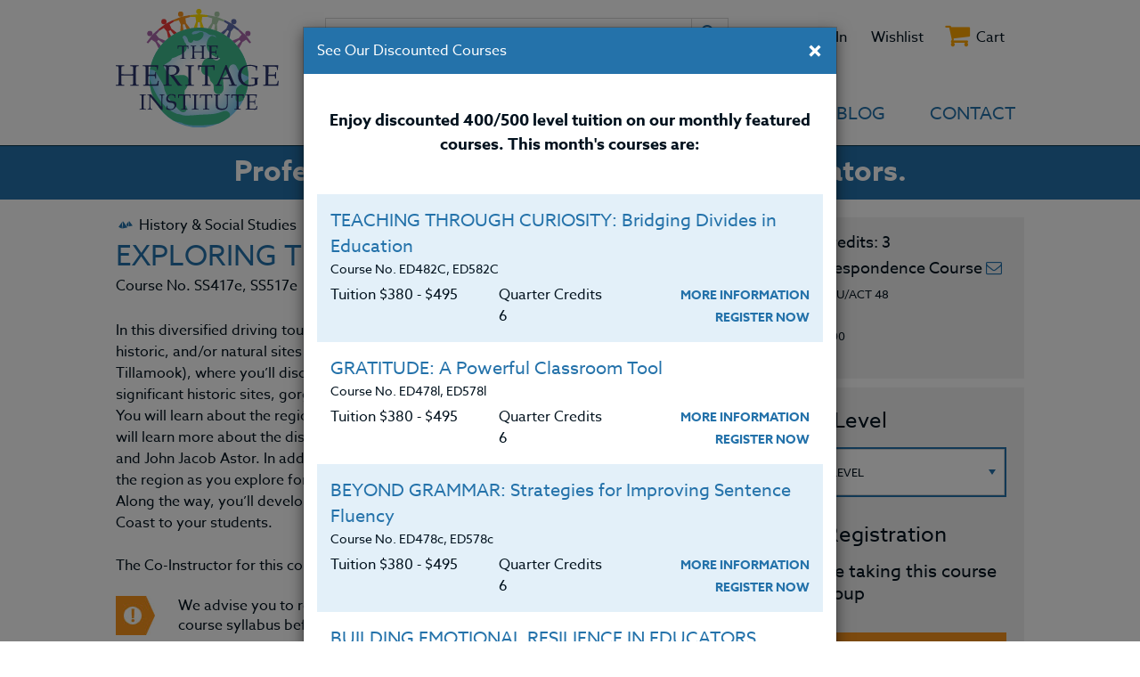

--- FILE ---
content_type: text/html; charset=UTF-8
request_url: https://static.hol.edu/courses/exploring-the-north-oregon-coast1?list=Instructor%20Courses
body_size: 14262
content:
<!DOCTYPE html>
<html lang="en">
<head>

    <title>EXPLORING THE NORTH OREGON COAST</title>
    <meta charset="UTF-8"/>
    <meta http-equiv="X-UA-Compatible" content="IE=edge,chrome=1"/>
    <meta name="viewport" content="width=device-width, initial-scale=1.0"/>

    
    <link rel="canonical" href="https://www.hol.edu/courses/exploring-the-north-oregon-coast1">
    

    
    <meta name="description" content="EXPLORING THE NORTH OREGON COAST. The Heritage Institute offers the best professional
        development courses in teaching at K-12 level through online education courses for teachers, workshops, and
        field studies."/>
    <meta name="keywords" content=""/>

    

    <link type="image/x-icon" rel="shortcut icon" href="https://static.hol.edu/favicon.ico"/>
    <link type="image/png" rel="icon" href="https://static.hol.edu/favicon.png"/>

    <link rel="stylesheet" href="https://use.typekit.net/rfl0ocm.css" type="text/css"/><style type="text/css">#header-container #header #header__logo img{display:block;width:183px}@media (max-width:769px){#header-container #header #header__logo img{height:40px;width:auto!important}}</style>


    <link type="text/css" rel="stylesheet" href="https://static.hol.edu/css/bs-utility.css"/>
    <link type="text/css" rel="stylesheet" href="https://static.hol.edu/css/cssreset-min.css"/>
    <link type="text/css" rel="stylesheet" href="https://maxcdn.bootstrapcdn.com/font-awesome/4.6.3/css/font-awesome.min.css"/>
    <link type="text/css" rel="stylesheet" href="https://static.hol.edu/css/hol.min.css"/>
    <link type="text/css" rel="stylesheet" href="https://static.hol.edu/css/core.min.css"/>


    <!-- gtag.js -->
    <script async src="https://www.googletagmanager.com/gtag/js?id=UA-37225695-1"></script>
    <script>window.dataLayer=window.dataLayer||[];function gtag(){dataLayer.push(arguments);}gtag('js',new Date());gtag('config','UA-37225695-1');</script>
    <!-- End gtag.js -->


</head>

<body class="prod">
<div class="content-container" id="header-container">
    <div class="content" id="header">
        <div class="constrained">
            <div id="header__hamburger"></div>

            <a href="/" class="header-left" id="header__logo">
                <img src="https://static-assets.hol.edu/images/homepage/hol_logo.svg" alt="The Heritage Institute Logo">
            </a>

            <div class="header-right">
                <div id="search-login-cart">
                    <ul class="table">
                        <li>
                            <form class="search_form" method="post" action="https://www.hol.edu/">
<div class='hiddenFields'>
<input type="hidden" name="ACT" value="9"/>
<input type="hidden" name="RES" value=""/>
<input type="hidden" name="meta" value="KlDhnWEt4jytNLgJq0YPmcDTcTSmTCjKKJu2pJFOBFs/w+JxkHinpU+jdTvCCvZtWzjH5mg+x3mzxsJgVmVkRiPMlWIsoTzXbemAjF+EjxDiWtj5HiHZ9/tQsygPURmOetFPb6Inff/CuIzWJ/9HyLQ4E5zklG+/2NcOpSKY+msJ5e/gvyXpwr1fhglGiwi2e+8sdKZdDSPU2IjwR3h5D/fvs2Wr3aRZJ39wcDODC3brrahfMCvYk+4ynVCQTKUf4pGLPh9+olTKDVC3kHL/Bnz8EZ5hI4K9p90fWvEpg/NZ4fJ7C1dKBF4wK6TSg9o9gXHgeY0lFV9trQJw4ykmy9vSvmF8ieYNFNY2ToU75BTWl6atWtO8zm58voG0NgGB"/>
<input type="hidden" name="site_id" value="1"/>
<input type="hidden" name="csrf_token" value="a6503351604496628fdd3a591ff7ec4b3d7fc7e5"/>
</div>



                            <input type="text" autocomplete="off" class="search-box" id="search-text" name="keywords" placeholder="Search course name or number or instructor last name" data-act="201"/>
                            <button class="icon-search" id="search-button"></button>

                            </form>
                        </li>

                        

                        <li>
                            <div class="login-options">
                                <a href="/login">Log In</a>
                            </div>
                            
                            <div class="modal fade" tabindex="-1" role="dialog" id="email-check">
  <div class="modal-dialog" role="document">
    <div class="modal-content">
      <div class="modal-header">
        <button type="button" class="close" data-dismiss="modal" aria-label="Close"><span aria-hidden="true">&times;</span></button>
        <h4 class="modal-title">Please sign in or register to access your wishlist</h4>
      </div>
      
      <div class="modal-body">
        
            <form id="search-username" method="post" action="https://www.hol.edu/">
<div class='hiddenFields'>
<input type="hidden" name="ACT" value="172"/>
<input type="hidden" name="site_id" value="1"/>
<input type="hidden" name="csrf_token" value="a6503351604496628fdd3a591ff7ec4b3d7fc7e5"/>
</div>


            <div class="fieldset">
                <label for="username">Email Address</label><br/>
                <input type="text" name="username" class="input-box" id="username" autocomplete="off"/>
                <br/><br/>
                <button type="submit" class="button" id="search-username-trigger">Submit</button>
            </div>
            </form>

            <div class="sign-in hidden" id="banned">

                <p class="text-pink">Looks like you are attempting to log in with an email address that has been moved to another account.  Please try logging in with <span id="new-member-id" data-act='180' style="color:#000;"></span> instead</p>

                <div class="fieldset">
                    <p class="center"><strong><a href="#" id="try-again" class="try-again uppercase small text-orange" target="_blank">Try Again</a></strong></p>
                </div>
            </div>
            
            <form method="post" action="https://www.hol.edu/">
<div class='hiddenFields'>
<input type="hidden" name="ACT" value="17"/>
<input type="hidden" name="RET" value="courses/exploring-the-north-oregon-coast1"/>
<input type="hidden" name="site_id" value="1"/>
<input type="hidden" name="csrf_token" value="a6503351604496628fdd3a591ff7ec4b3d7fc7e5"/>
</div>


            
            <div class="sign-in hidden" id="log-in-form">
                <input type="hidden" name="username" id="login-username" value="" autocomplete="off"/>
                <p class="text-green">Looks like you're already registered for an online account, you may sign in
with your password to continue.</p>
                
                <div class="fieldset">
                    <label for="password">Password</label><br/>
                    <input type="password" id="password" name="password" class="input-box" autocomplete="off"/><a href="/forgot_password" class="forgot-password-link">Forgot Password?</a><br/>
                    <label class="nohighlight"><input type="checkbox" name="show-password" id="show-password-login-form"/>&nbsp;&nbsp;<span>show password</span></label><br/>
                </div>

                <br/>
                <div class="fieldset">
                    <button class="inverted button login-button">Log In</button>
                    <br/>
                    <p class="center"><strong><a href="/forgot_password" class="uppercase small" target="_blank">Forgot Password?</a></strong></p>
                </div>
            </div>

            </form>
            
            <form id="member_form" method="post" action="https://www.hol.edu/">
<div class='hiddenFields'>
<input type="hidden" name="ACT" value="113"/>
<input type="hidden" name="RET" value="https://www.hol.edu/courses/exploring-the-north-oregon-coast1"/>
<input type="hidden" name="params_id" value="ZDRTcexgkdAYwibJSMCXrimPf"/>
<input type="hidden" name="site_id" value="1"/>
<input type="hidden" name="csrf_token" value="a6503351604496628fdd3a591ff7ec4b3d7fc7e5"/>
</div>


            <div class="sign-in hidden" id="register-form">
                <input type="hidden" name="username" id="register-username" value=""/>
                <p>Our system does not recognize this email. However, you may register with this email and a password of choice.  <br/><span class="text-pink">Or you may try another email that you may have used by first clicking "Cancel" below and starting again.</span></p>
                
                <div class="fieldset">
                    <label for="password-register-form">Password</label><br/>
                    <input id="password-register-form" type="password" name="password" class="input-box" autocomplete="off"/><br/><br/>
                    <label for="password-confirm-register-form">Confirm Password</label><br/>
                    <input id="password-confirm-register-form" type="password" name="password_confirm" class="input-box" autocomplete="off"/><br/>
                    <label class="nohighlight"><input type="checkbox" name="show-password" id="show-password-register-form"/>&nbsp;&nbsp;<span>show passwords</span></label><br/>
                </div>

                <br/>
                <div class="fieldset">
                    <button id="log-in-register-sign-up-button" class="inverted button">Sign Up</button>
                    <br/>
                    <p class="center"><strong><a href="#" id="cancel-signup" class="uppercase small text-orange" target="_blank">Cancel</a></strong></p>
                </div>
            </div>
            
            </form>
            
            
        
      </div>
<!--
      <div class="modal-footer">
        
      </div>
-->
      
    </div><!-- /.modal-content -->
  </div><!-- /.modal-dialog -->
</div><!-- /.modal -->
                            
                        </li>

                        

                        


                        <li>
                            <div class="login-options">
                                <a href="#" class="cart-options__cart-link" data-target="#email-check" data-toggle="modal">Wishlist</a>
                            </div>
                        </li>


                        <li>
                            <div class="cart-options">
                                <i class="fa fa-shopping-cart"></i>
                                <div id="cart-options__cart-items-badge" class="hidden">
                                    0
                                </div>
                                <a href="/cart" class="cart-options__cart-link">Cart</a>
                            </div>
                        </li>

                    </ul>
                </div>
            </div>

            <div class="header-right">
                <nav>
                    <ul id="header__site-navigation">
                        <li class="header__site-navigation__level-1 has-sub">
                            <a href="Javascript:void(0);">Courses</a>
                            <div class="header__site-navigation__level-2">
                                <ul class="header__site-navigation__level-2__list">
                                    <li><a href="/courses">All</a></li>
                                    <li><a class="trigger_filters" href="/courses#filters=is_new[Yes]">New</a></li>
                                    <li><a href="/courses#filters=is_featured[Yes]">Featured</a></li>
                                    <li><a href="/courses/workshops">Live Workshops</a></li>
                                    <li><a href="/courses/create-your-own-course">Create Your Own</a></li>
                                    <li><a href="/about/group-collaboration">Group Collaboration</a></li>
                                    <li><a href="/about/isl">Credit for School Inservices</a></li>
                                    <li><a href="/about/mail-in-registration-form">Mail in Registration Form</a></li>
                                </ul>
                            </div>
                        </li>

                        <li class="header__site-navigation__level-1">
                            <a class="test" href="/instructors">Instructors</a>
                        </li>

                        <li class="header__site-navigation__level-1 has-sub">
                            <a href="Javascript:void(0);">Resources / FAQ</a>
                            <div class="header__site-navigation__level-2">
                                <ul class="header__site-navigation__level-2__list">
                                    <li class="first"><a href="https://www.hol.edu/about/history">The Heritage Story</a></li>
<li><a href="https://www.hol.edu/about/accreditation">Antioch University Partnership</a></li>
<li><a href="https://www.hol.edu/about/group-collaboration">Group Collaboration</a></li>
<li><a href="https://www.hol.edu/about/faq">Policies/Credits/FAQ</a></li>
<li><a href="https://www.hol.edu/about/transcript">Transcript</a></li>
<li><a href="https://www.hol.edu/about/resources">Resources</a></li>
<li><a href="https://www.hol.edu/about/mail-in-registration-form">Mail in Registration Form</a></li>
<li><a href="https://www.hol.edu/about/lesson-template">Lesson Template</a></li>
<li><a href="https://www.hol.edu/about/oppositional-and-other-challenging-students">Challenging Students</a></li>
<li class="last"><a href="https://www.hol.edu/about/isl">Credit for School Inservices</a></li>

                                </ul>
                            </div>
                        </li>

                        <li class="header__site-navigation__level-1">
                            <a href="/blog">Blog</a>

                        </li>

                        <li class="header__site-navigation__level-1">
                            <a href="/contact-us">Contact</a>
                        </li>

                        <li class="header__site-navigation__level-1 hamburger-only">
                            <a href="/login">Log In</a>
                        </li>
                    </ul>
                </nav>

            </div>
            <div class="clearfix"></div>


        </div>
    </div>
</div>

<div class="content-container">
    <div class="content">
        <div class="full-width banner" id="top-banner"><p>Professional Development Courses for Educators.</p></div>
        

        
        
<div class="courses" id="course-page" data-course_id="SS417e, SS517e" data-list="Courses" data-format="gis" data-title="EXPLORING THE NORTH OREGON COAST">
    <div class="constrained">

        
        
        


        <div class="row clearfix">
            <div class="main-col col-md-8 order-sm-1 order-2 course-information">

                

                <div id="course-info">
                    <p class="course-information__subject-marker">
                    <i class="category-icon icon-iconhistory"></i>
                            History & Social Studies
                    </p>

                    <h1 class="course-information__course-name"><a href="/courses/exploring-the-north-oregon-coast1">EXPLORING THE NORTH OREGON COAST</a></h1>

                    <p class="course-information__course-num">Course No. SS417e, SS517e</p>

                    <div class="course-information__course-description">
                        
                        <p>In this diversified driving tour experience, you&rsquo;ll make your way to at least 18 cultural, historic, and/or natural sites along the Northern Oregon Coast, (from Astoria to Tillamook), where you&rsquo;ll discover cultural and historic museums, magnificent homes, significant historic sites, gorgeous natural sites, state parks, and diversified beach areas. You will learn about the region&rsquo;s past, present, and future potential, Along the way, you will learn more about the discoveries of Robert Gray, George Vancouver, Lewis &amp; Clark, and John Jacob Astor. In addition, you will learn much about the natural fauna and flora of the region as you explore forested trails, diversified tide pools, and glorious beaches. Along the way, you&rsquo;ll develop dozens of ideas for bringing the study of the North Oregon Coast to your students.&nbsp;&nbsp;<br/>
<br/>
The Co-Instructor for this course is&nbsp;Jake Gordon, M.S. Ed.</p>
                    </div>
                </div>

                <div class="syllabus-callout">
                    <table width="100%">
                        <tr>
                            <td class="advise">We advise you to review and download the course syllabus before registering.
                            </td>
                            <td><a href="#" class="button" data-toggle="modal" data-target="#view-syllabus-prompt">Syllabus</a></td>
                        </tr>
                    </table>
                </div>

                <div class="modal fade" tabindex="-1" role="dialog" id="view-syllabus-prompt">
                    <div class="modal-dialog" role="document">
                        <div class="modal-content">
                            <div class="modal-header">
                                <button type="button" class="close" data-dismiss="modal" aria-label="Close"><span aria-hidden="true">&times;</span></button>
                                <h2 class="modal-title">Register Before Starting Course Work</h2>
                            </div>
                            <div class="modal-body">
                                <h3>Important Note:</h3>
                                <ol>
                                    <li>Do not start a course before registering.</li>
                                    <li>You may send in 2 - 3 assignments at a time to your instructor.</li>
                                    <li>Wait for the instructor's comments before submitting more assignments. Our academic integrity rests in part on the instructor's review and   comments on each assignment.</li>
                                </ol>
                            </div>

                            <div class="modal-footer center">
                                <a href="/courses/syllabus/exploring-the-north-oregon-coast1" class="button" style="width:375px;">I agree to follow these guidelines</a>
                            </div>
                        </div>
                        <!-- /.modal-content -->
                    </div>
                    <!-- /.modal-dialog -->
                </div>
                <!-- /.modal -->

                <ul class="dashboard-tabs">
                    <li class="tab first active" data-tab="learning-outcomes-tab-view"><a href="#learning-outcomes" title="Learning Outcomes">Learning Outcomes</a></li>
                    <li class="tab" data-tab="materials-tab-view"><a href="#materials" title="Materials">Materials</a></li>
                    
                </ul>

                <div class="tab-view" id="learning-outcomes-tab-view">
                    <p>Learned:</p>

<p>As a result of taking this course, participants will learn:</p>

<ol>
	<li>The cultural history of Native Americans in the Northwest, including their lifestyles and their artwork.</li>
	<li>The significance of the region&rsquo;s earliest non Native American explorers, including Robert Gray, George Vancouver, Lewis and Clark and John Jacob Astor.</li>
	<li>The flora and fauna that are native to the region, as a result of exploring natural sites both on land and along beaches.</li>
	<li>About the Oregon State Park System, and the recreational opportunities provided here.</li>
	<li>About the communities that comprise the North Oregon Coast: Astoria, Warrenton, Seaside, Cannon Beach, Nehalem Bay, Garibaldi, Manzanita and Tillamook.</li>
</ol>
                </div>
                <div class="tab-view" id="materials-tab-view" style="display: none;">
                    
                    <div class="required-text-section">
                        






                    </div>
                    

                    
                    <p><strong>MATERIALS FEE</strong></p>
                    <p>A comprehensive workbook that includes the required reading, field journal, and Driving Tour is available from the instructor for $25.</p>
                    
                </div>
                
                <div class="tab-view" id="testimonials-tab-view" style="display: none;">
                    <div id="course-testimonials" class="reviews course-testimonials">
                        
                    </div>
                </div>
                
                <div class="center">

                    <table class="course-information__tell-a-friend">
                        <tr>
                            <td>
                                <h3>Tell a Friend</h3>
                            </td>
                            <td>
                                <span displaytext="Email" st_processed="yes"><span style="text-decoration:none;color:#000000;display:inline-block;cursor:pointer;" class="stButton"><a href="mailto:?Subject=EXPLORING%20THE%20NORTH%20OREGON%20COAST&Body=Hi,%20I%20thought%20you%20would%20be%20interested%20in%20this%20course.%0A%0Ahttps://www.hol.edu/coures/exploring-the-north-oregon-coast1" class="email-a-friend-click"><span class="stLarge" style="background-image:url(https://static-assets.hol.edu/images/assets/email_32.png)"></span></a></span></span>
                                <span class='st_facebook_large' displayText='Facebook'></span>
                                <span class='st_pinterest_large' displayText='Pinterest'></span>
                                <span class='st_twitter_large' displayText='Tweet'></span>
                                <span class='st_linkedin_large' displayText='LinkedIn'></span>
                            </td>
                        </tr>
                    </table>


                    <script type="text/javascript">var switchTo5x=true;</script>
                    <script type="text/javascript" src="https://ws.sharethis.com/button/buttons.js"></script>
                    <script type="text/javascript">stLight.options({publisher:"9ca4c48e-f541-429a-947c-bc45eb8184bc",doNotHash:false,doNotCopy:false,hashAddressBar:true});</script>
                </div>

            </div>


        <div id="course-quick-info" class="sidebar-col col-md-4 order-sm-2 order-1">

            <div class="grey course-quick-info__item">

                
                <p>Quarter Credits:  3 <span class="right"><a href="#" class="question-mark-link tooltip" data-tooltip_content="<p>Quarter VS. Semester Credit</p><table><thead><tr><th>Quarter Credits</th><th>Hours</th><th>Semester Equivalent</th></tr></thead><tbody><tr><td>1</td><td>10</td><td>0.66</td></tr><tr><td>2</td><td>20</td><td>1.33</td></tr><tr><td>3</td><td>30</td><td>2.00</td></tr><tr><td>4</td><td>40</td><td>2.66</td></tr><tr><td>5</td><td>50</td><td>3.33</td></tr><tr><td>6</td><td>60</td><td>4.00</td></tr></tbody></table>"><i class="icon-iconquestion"></i></a></span></p>
                
                <p>
                    
                    
                    
                    Email Correspondence Course <i class="category-icon fa fa-envelope-o"></i>
                    
                    
                </p>
                
                <p>
                    <span class="small-text">Clock/PDU/CEU/ACT&nbsp;48</span><br>
                    <strong>$195</strong>
                </p>
                <p>
                    <span class="small-text">Credit 400 / 500</span><br>
                    <strong>$280</strong>
                </p>
                
            </div>

            <div class="grey course-quick-info__item">
            

                

                    <form id="add-to-cart-form" method="post" action="https://www.hol.edu/courses/exploring-the-north-oregon-coast1">
<div class='hiddenFields'>
<input type="hidden" name="ACT" value="76"/>
<input type="hidden" name="RET" value="https://www.hol.edu/courses/exploring-the-north-oregon-coast1"/>
<input type="hidden" name="URI" value="courses/exploring-the-north-oregon-coast1"/>
<input type="hidden" name="FRM" value="c13b395b1da82de9de29f92d9b3116ef"/>
<input type="hidden" name="return" value="cart/index"/>
<input type="hidden" name="entry_id" value="68790"/>
<input type="hidden" name="AUP" value="UDLMODyNNpWAJBGsKyzrRANl42g/fQ9PsgC1vbPbwRadUvtXgQ6d97FT2mQa+ObPOmzdRj42AjIwBnhG280MKw=="/>
<input type="hidden" name="AUW" value="jbDt6UDy/AxX+jMB9tSwNe83E/uwLVJTgSBwO0Ne4qKSJVXkdAw8xPsJuE5xfRXgTHUopNb+rt7IxoMYXRIFUQ=="/>
<input type="hidden" name="AUS" value="DiCqnrFsdv6vwR/09kvMYEX9damznRWDwU8wyS4aom70gh9UPbfQscdMwpkvJnfxIn2hQvCLrzkhj+lX3VlqOg=="/>
<input type="hidden" name="OTF" value="6fsJ5eJgFPSzKXhL30MEP8B2IAjnA5vB8M6AhE4X+QHo+an1ur2EA0kpsKXtyQ+Pkn5oDPdlNiHAlLDWGLqngQ=="/>
<input type="hidden" name="LIC" value="yLjkF9rsWwNB8Hp8Gcj9GOE3Z/MeTXflfZxSP4OF4q/o0+w8t1E0n9rGYbClGyE83Zptz2oMVviZCu8qkgRV/w=="/>
<input type="hidden" name="ERR" value="icxVIJvNb4BXuVSMqp9AkrqnnAwnjwdA0uolKW/vNGceofrnqctkArgqQGdrU3FEXwpFx+aYN6OmsOIATWzs7w=="/>
<input type="hidden" name="RLS" value="KvjV/wY63uICSaG7IiOV+68mw4jNRkzMgO4hfRyctCj4ZtsdqByxSNkFSbpoK3z3ubHggxTucGE4uV2eUm0PlucQ6ncAJFDGdSygOBqHNKieVyHRCtQBSaV05dlHCRJL"/>
<input type="hidden" name="site_id" value="1"/>
<input type="hidden" name="csrf_token" value="a6503351604496628fdd3a591ff7ec4b3d7fc7e5"/>
</div>

<div class="right">
                            <a href="#" class="question-mark-link tooltip" data-tooltip_content="<p style='width:200px;'>Prior to registering please check with your state department of education or your district administrator to determine whether or not these credits will be accepted.</p>"><i class="icon-iconquestion"></i></a>
                        </div>
                        <h2>Course Level</h2>

                        <div class="select-wrapper">
                            <select name="item_options[price_modifier]">
                                <option value="">CHOOSE A LEVEL</option>
                                
                                <option value="CEU">
                                    
                                    
                                    
                                    
                                    
                                    CEU (Continuing Education Units)
                                    ($195.00)
                                </option><option value="PDU">
                                    
                                    
                                    
                                    
                                    Oregon PDU
                                    
                                    ($195.00)
                                </option><option value="Clock">
                                    
                                    
                                    Washington Clock Hours
                                    
                                    
                                    
                                    ($195.00)
                                </option><option value="ACT 48">
                                    
                                    
                                    
                                    Pennsylvania ACT 48 Hours
                                    
                                    
                                    ($195.00)
                                </option><option value="400">
                                    400 Credit
                                    
                                    
                                    
                                    
                                    
                                    ($280.00)
                                </option><option value="500">
                                    
                                    500 Credit
                                    
                                    
                                    
                                    
                                    ($280.00)
                                </option>
                                
                            </select>
                        </div>
                        <div class="spacer"></div>
                        



                        <div class="right">
                            <a href="#" class="question-mark-link tooltip" data-tooltip_content="<p style='width:200px;'>Please read the <a href='/about/group-collaboration/' target='_blank' style='color:white;text-decoration:underline;'>Group Collaboration Guidelines</a> before choosing this option.</p>"><i class="icon-iconquestion"></i></a>
                        </div>
                        <h2>Group Registration</h2>

                        <div class="checkbox-wrapper">
                            <input id="group-registration-checkbox" type="checkbox" name="item_options[studygroup_key]" value="6975d04c892f2"/> <label for="group-registration-checkbox">I will be taking this course in a group</label>
                        </div>

                        <div class="modal fade" tabindex="-1" role="dialog" id="group-course-modal">
    <div class="modal-dialog" role="document">
        <div class="modal-content">
            <div class="modal-header">
                <h2 class="modal-title">Invite Others To Your Group</h2>
            </div>
            <div class="modal-body">
                <div>
                    <p class="group-colab">Enter the names and email addresses of up to three additional people who you intend the take the course with.</p>
                    <br>
                    <div class="registered-user">
                        <ul class="table fieldset-table">
                            <li>
                                <div class="fieldset">
                                    <label>First Name</label><span class="required">*</span><br/>
                                    <input type="text" id="group-first-name-0" name="group_first_name[]" value="" class="input-box" placeholder="First Name"/>
                                </div>
                            </li>
                            <li>
                                <div class="fieldset">
                                    <label>Last Name</label><span class="required">*</span><br/>
                                    <input type="text" id="group-last-name-0" name="group_last_name[]" value="" class="input-box" placeholder="Last Name"/>
                                </div>
                            </li>
                        </ul>
                        <div class="fieldset">
                            <label>Email</label><span class="required">*</span><br/>
                            <input type="text" id="group-email-0" name="group_email[]" value="" class="input-box" placeholder="name@example.com"/>
                        </div>

                    </div>

                    <button class="button add-registered-user-button">&plus;&nbsp;Add&nbsp;Another&nbsp;Person</button>
                    <p><span class="required">*</span> required</p>

                </div>
            </div>

            <div class="modal-footer center">
                <button type="button" id="cancel-group" class="button" data-dismiss="modal">Cancel
                </button>&nbsp;&nbsp;&nbsp;&nbsp;<button type="button" id="continue-group" class="button orange">
                Continue
            </button>
            </div>
        </div>
        <!-- /.modal-content -->
    </div>
    <!-- /.modal-dialog -->
</div>
<!-- /.modal -->


                        <button id="register-now-button" class="button orange left">Register Now</button></form>


                    
                        <a href="#" class="wishlist-button" data-target="#email-check" data-toggle="modal">Add To Wishlist</a>
                    

                


            </div>

            <div class="class-information light-blue course-quick-info__item"> <!--sliding-->

                <div class="instructor-blurb">
                    <h2>Instructor</h2>

                    <a href="/instructors/27016/Peter-Chausse" class="course-quick-info__item__instructor-image">
                        
                         
    <img src="[data-uri]" class="lazy-load" data-src="//static-assets.hol.edu/images/made/images/remote/https_static-assets.hol.edu/images/uploads/avatars/5c3e39836f9e482ec6283a4e568354d7_500_500_s_c1_c_c.jpg" width="500" height="500" alt="Heritage Institute Instructor Peter Chausse"/>

                        
                    </a>

                    <h2 class="instructor-name"><a href="/instructors/27016/Peter-Chausse">Peter
                        Chausse</a></h2>
                    <p class="instructor-suffix">B.A.</p>

                    <br>

                    <a href="#" class="button" data-toggle="modal" data-target="#contact-instructor">CONTACT</a>

                    <div class="modal fade" tabindex="-1" role="dialog" id="contact-instructor">
  <div class="modal-dialog">
    <div class="modal-content">
      <div class="modal-header">
        <button type="button" class="close" data-dismiss="modal" aria-label="Close"><span aria-hidden="true">&times;</span></button>
        <h4 class="modal-title">Contact Instructor</h4>
      </div>
      <div class="modal-body">
        <div id="reference-post"></div>

            <form id="contact-instructor-form" method="post" action="https://www.hol.edu/" enctype="multipart/form-data">
<div class='hiddenFields'>
<input type="hidden" name="ACT" value="147"/>
<input type="hidden" name="site_id" value="1"/>
<input type="hidden" name="csrf_token" value="a6503351604496628fdd3a591ff7ec4b3d7fc7e5"/>
</div>


            <input type="hidden" name="member_id" value="27016"/>
            <div class="fieldset">
                <p><strong>TO: <span id="instructor-name">Peter Chausse</span></strong></p>
                
                
                
                
                <label>Your Email Address:</label><br/>
                <input type="text" name="from" value="" class="input-box"/>
                <br/><br/>

                <label>Your Name:</label><br/>
                <input type="text" name="screen_name" value="" class="input-box"/>
                <br/><br/>
                
                
                <label>Subject:</label><br/>
                <input type="text" name="subject" value="" class="input-box"/>
                <br/><br/>
                
                <label>Message:</label><br/>
                <textarea id="post" name="message" class="input-box" placeholder=""></textarea>
            </div>

            <div class="button-wrapper"><button class="inverted button">Submit</button></div>
            
             <br/>
            <p class="center"><a data-dismiss="modal" href="#"><strong>CANCEL</strong></a></p>



            <input type="text" name="first_name" value="" class="catch-box" autocomplete="off"/>
            
            </form>
           
    
      </div>
    </div><!-- /.modal-content -->
  </div><!-- /.modal-dialog -->
</div><!-- /.modal -->
                </div>


                <br/>
            </div>
        </div>


    </div>


</div>
</div>



<div class="grey related-courses">
    <div class="constrained">
        <div class="row">
            <div class="col clearfix">
                <h2>You Might Also Be Interested In</h2>
                <div class="row">


                

                    <div class="col-lg-3 col-md-4 col-sm-6"><div class="course-card">

    <div class="course-card__header">
        <div class="course-card__header__cat-wrapper">
        
            <i class="category-icon icon-iconhistory"></i>
        


        </div>
    </div>

    <div class="course-card__body clearfix">
        <p class="course-card__body__course-num">Course No. SS419V, SS519V</p>
        <h2 class="course-card__body__course-title">REVITALIZE AND RECREATE ELEMENTARY SOCIAL STUDIES FOR K-5</h2>

        <a href="/courses/revitalize-and-recreate-elementary-social-studies-for-k-5?list=Related%20Courses" class="button orange">Learn More</a>

        
        <div class="course-card__body__pricing">
            <span class="small-text">Clock/PDU/CEU/ACT&nbsp;48<br>60 Hours</span>

            $380

        </div>
        <div class="course-card__body__pricing second">
            <span class="small-text">Credit 400 / 500<br>6 Qtr Credits</span>

            $495

        </div>
        


    </div>
</div></div><div class="col-lg-3 col-md-4 col-sm-6"><div class="course-card">

    <div class="course-card__header">
        <div class="course-card__header__cat-wrapper">
        
            <i class="category-icon icon-iconhistory"></i>
        


        </div>
    </div>

    <div class="course-card__body clearfix">
        <p class="course-card__body__course-num">Course No. SS419r, SS519r</p>
        <h2 class="course-card__body__course-title">CONNECTING STUDENTS TO THEIR COMMUNITY:&nbsp; Taking Pride In Their School, Local Area, &amp; Themselves</h2>

        <a href="/courses/connecting-students-to-their-community-taking-pride-in-their-school-local-a?list=Related%20Courses" class="button orange">Learn More</a>

        
        <div class="course-card__body__pricing">
            <span class="small-text">Clock/PDU/CEU/ACT&nbsp;48<br>30 Hours</span>

            $195

        </div>
        <div class="course-card__body__pricing second">
            <span class="small-text">Credit 400 / 500<br>3 Qtr Credits</span>

            $280

        </div>
        


    </div>
</div></div><div class="col-lg-3 col-md-4 col-sm-6"><div class="course-card">

    <div class="course-card__header">
        <div class="course-card__header__cat-wrapper">
        
            <i class="category-icon icon-iconhistory"></i>
        


        </div>
    </div>

    <div class="course-card__body clearfix">
        <p class="course-card__body__course-num">Course No. HI408w, HI508w</p>
        <h2 class="course-card__body__course-title">TEACHING BLACK HISTORY MONTH &amp; BEYOND</h2>

        <a href="/courses/teaching-black-history-month-beyond?list=Related%20Courses" class="button orange">Learn More</a>

        
        <div class="course-card__body__pricing">
            <span class="small-text">Clock/PDU/CEU/ACT&nbsp;48<br>60 Hours</span>

            $380

        </div>
        <div class="course-card__body__pricing second">
            <span class="small-text">Credit 400 / 500<br>6 Qtr Credits</span>

            $495

        </div>
        


    </div>
</div></div><div class="col-lg-3 col-md-4 col-sm-6"><div class="course-card">

    <div class="course-card__header">
        <div class="course-card__header__cat-wrapper">
        
            <i class="category-icon icon-iconhistory"></i>
        


        </div>
    </div>

    <div class="course-card__body clearfix">
        <p class="course-card__body__course-num">Course No. SS419f</p>
        <h2 class="course-card__body__course-title">EXPLORING SW WASHINGTON’S NATURAL AREAS: Natural &amp; Human History - Driving Course</h2>

        <a href="/courses/exploring-sw-washingtons-natural-areas-natural-human-history-driving-course?list=Related%20Courses" class="button orange">Learn More</a>

        
        <div class="course-card__body__pricing">
            <span class="small-text">Clock/PDU/CEU/ACT&nbsp;48<br>50 Hours</span>

            $315

        </div>
        <div class="course-card__body__pricing second">
            <span class="small-text">Credit 400 / 500<br>5 Qtr Credits</span>

            $415

        </div>
        


    </div>
</div></div>

                
                </div>

            </div>
        </div>
    </div>
</div>
        


        
        
        <div class="modal fade" tabindex="-1" role="dialog" id="newsletter-signup">
            <div class="modal-dialog">
                <div class="modal-content">
                    <div class="modal-header">
                        <button type="button" class="close set-newsletter-cookie" data-dismiss="modal" aria-label="Close"><span aria-hidden="true">&times;</span></button>
                        <h4 class="modal-title">Get Updates</h4>
                    </div>
                    <div class="modal-body">
                        <p>Create peace in your classroom this year. Receive THI news&nbsp;and get our free video series on Oppositional and Other Challenging Students.&nbsp;</p>
                        <form id="newsletter-signup-form">
                            <div class="fieldset">
                                <input type="hidden" name="ca" value="60c2759a-a7b7-4280-a9ce-d396c4d4ef04">
                                <input type="hidden" name="source" value="EFD">
                                <input type="hidden" name="required" value="list,email">
                                <input type="hidden" name="url" value="">
                                <input type="hidden" name="ACT" value="185"/>
                                <input type="hidden" name="_token" value="a6503351604496628fdd3a591ff7ec4b3d7fc7e5">


                                <label>Email Address<span class="required">*</span></label>
                                <input type="text" name="email" class="input-box" value=""/>
                                <br/><br/>
                                <label>First Name</label>
                                <input type="text" name="firstname" class="input-box" value=""/>
                                <br/><br/>
                                <label>Last Name</label>
                                <input type="text" name="lastname" class="input-box" value=""/>
                                <br/><br/>
                                <label>State (optional)</label>
                                <div class="select-wrapper">
                                    <select name="state">
                                        <option value="">Pease Select An Option</option>
                                        <option value="AL">Alabama</option>
                                        <option value="AK">Alaska</option>
                                        <option value="AZ">Arizona</option>
                                        <option value="AR">Arkansas</option>
                                        <option value="CA">California</option>
                                        <option value="CO">Colorado</option>
                                        <option value="CT">Connecticut</option>
                                        <option value="DE">Delaware</option>
                                        <option value="DC">District Of Columbia</option>
                                        <option value="FL">Florida</option>
                                        <option value="GA">Georgia</option>
                                        <option value="HI">Hawaii</option>
                                        <option value="ID">Idaho</option>
                                        <option value="IL">Illinois</option>
                                        <option value="IN">Indiana</option>
                                        <option value="IA">Iowa</option>
                                        <option value="KS">Kansas</option>
                                        <option value="KY">Kentucky</option>
                                        <option value="LA">Louisiana</option>
                                        <option value="ME">Maine</option>
                                        <option value="MD">Maryland</option>
                                        <option value="MA">Massachusetts</option>
                                        <option value="MI">Michigan</option>
                                        <option value="MN">Minnesota</option>
                                        <option value="MS">Mississippi</option>
                                        <option value="MO">Missouri</option>
                                        <option value="MT">Montana</option>
                                        <option value="NE">Nebraska</option>
                                        <option value="NV">Nevada</option>
                                        <option value="NH">New Hampshire</option>
                                        <option value="NJ">New Jersey</option>
                                        <option value="NM">New Mexico</option>
                                        <option value="NY">New York</option>
                                        <option value="NC">North Carolina</option>
                                        <option value="ND">North Dakota</option>
                                        <option value="OH">Ohio</option>
                                        <option value="OK">Oklahoma</option>
                                        <option value="OR">Oregon</option>
                                        <option value="PA">Pennsylvania</option>
                                        <option value="RI">Rhode Island</option>
                                        <option value="SC">South Carolina</option>
                                        <option value="SD">South Dakota</option>
                                        <option value="TN">Tennessee</option>
                                        <option value="TX">Texas</option>
                                        <option value="UT">Utah</option>
                                        <option value="VT">Vermont</option>
                                        <option value="VA">Virginia</option>
                                        <option value="WA">Washington</option>
                                        <option value="WV">West Virginia</option>
                                        <option value="WI">Wisconsin</option>
                                        <option value="WY">Wyoming</option>
                                    </select>
                                </div>
                            </div>
                            <p class="right"><span class="required">*</span> required</p>

                            <button id="newsletter-signup-submit" type="button" class="button" data-dismiss="modal" class="set-newsletter-cookie">Sign Up
                            </button>
                        </form>
                    </div>
                </div><!-- /.modal-content -->
            </div><!-- /.modal-dialog -->
        </div><!-- /.modal -->
        

    </div><!-- End content -->
</div><!-- End content-container -->

<div class="content-container" id="footer-container">
    <div class="content" id="footer">

        <div class="row clearfix">
            <div class="col-sm-3 center">

                <a href="/"><img src="[data-uri]" data-src="https://static.hol.edu/images/footer/logo-small.png" width="120" height="86" class="logo lazy-load" style="margin-left:auto" alt="The Heritage Institute Logo"/></a>
                <p><i>Professional Development<br/>Courses for Educators.</i></p>

                <p>PO Box 1273<br/>Freeland, WA 98249</p>
                <p><a href="tel:3603413020">360.341.3020</a><br/><a href="tel:3603413020">360.341.3070</a> (fax)</p>
                <p><a href="mailto:customerservice@hol.edu">customerservice@hol.edu</a></p>
            </div>
            <div class="col-sm-3 center">
                <h3><strong>About</strong></h3>
                <p><strong><a href="/about/history">The Heritage Story</a></strong></p>
                <p><strong><a href="/about/accreditation">Accreditation</a></strong></p>
                <p><strong><a href="/about/faq">FAQ</a></strong></p>
                <p><strong><a href="/contact-us">Contact</a></strong></p>
            </div>
            <div class="col-sm-3 center">
                <h3><strong>Resources</strong></h3>
                <p><strong><a href="/login">Login</a></strong></p>
                <p><strong><a href="/about/transcript">Ordering A Transcript</a></strong></p>
                <p><strong><a href="mailto:catalog@hol.edu?subject=Catalog%20Request&amp;body=Please%20send%20a%20catalog%20to%20me%20at%20the%20following%20address:">Request
                    A Catalog</a></strong></p>
                <p><strong><a href="/blog">Blog</a></strong></p>
            </div>
            <div class="col-sm-3 center">
                <h3><strong>Follow Us</strong></h3>
                <p><strong><a href="#newsletter-signup" class="get-updates-prompt">NEWSLETTER</a></strong> <br/>Sign up
                    for new course announcements, specials and Heritage Institute News.</p>
                <div class="social-buttons">
                    <a href="https://www.facebook.com/TheHeritageInstitute" target="_blank" rel="noopener noreferrer"><i class="fa fa-facebook"></i></a>&nbsp;&nbsp;&nbsp;<a href="https://www.pinterest.com/teacherscourses/" target="_blank" rel="noopener noreferrer"><i class="fa fa-pinterest"></i></a>&nbsp;&nbsp;&nbsp;<a href="https://twitter.com/teacherscourses" target="_blank" rel="noopener noreferrer"><i class="fa fa-twitter"></i></a>&nbsp;&nbsp;&nbsp;<a href="https://plus.google.com/b/117228856883256603163/117228856883256603163" target="_blank" rel="noopener noreferrer"><i class="fa fa-google-plus"></i></a>
                </div>
            </div>
        </div>
    </div>
</div>



<div class="modal fade" tabindex="-1" role="dialog" id="course-promo" data-last_date="1767254400" data-current_date="1769315024">
    <div class="modal-dialog">
        <div class="modal-content content-container">
            <div class="modal-header">
                <button type="button" class="close set-newsletter-cookie" data-dismiss="modal" aria-label="Close"><span aria-hidden="true">&times;</span></button>
                <h4 class="modal-title">See Our Discounted Courses</h4>
            </div>
            <div class="modal-body content">
                <br/>
                <p class="center"><strong>Enjoy discounted 400/500 level tuition on our monthly featured courses.  This month's courses are:</strong></p>
                <br/>
                
                <div class="course-summary visible" data-course_id="ED482C, ED582C" data-format="online" data-list="Modal Promo Courses">
                    <h2><a href="/courses/teaching-through-curiosity-bridging-divides-in-education-building-inclusive?list=Modal%20Promo%20Courses" class="promo-click course-click">TEACHING THROUGH CURIOSITY: Bridging Divides in Education</a></h2>
                    <p class="course-summary__course_num">Course No. ED482C, ED582C</p>

                    <div class="row clearfix">
                        <div class="col-sm-4">
                            <p>Tuition $380&nbsp;&#8209;&nbsp;$495</p>


                        </div>
                        <div class="col-sm-3"><p>Quarter&nbsp;Credits 6 <a href="#" class="question-mark-link tooltip" data-tooltip_content="<p>Quarter VS. Semester Credit</p><table><thead><tr><th>Quarter Credits</th><th>Hours</th><th>Semester Equivalent</th></tr></thead><tbody><tr><td>1</td><td>10</td><td>0.66</td></tr><tr><td>2</td><td>20</td><td>1.33</td></tr><tr><td>3</td><td>30</td><td>2.00</td></tr><tr><td>4</td><td>40</td><td>2.66</td></tr><tr><td>5</td><td>50</td><td>3.33</td></tr><tr><td>6</td><td>60</td><td>4.00</td></tr></tbody></table>"><i class="icon-iconquestion"></i></a></p></div>
                        <div class="col-sm-5"><p class="course-summary__ctas"><a href="#" class="course-summary__description-trigger">More Information</a><br/><a href="/courses/teaching-through-curiosity-bridging-divides-in-education-building-inclusive?list=Modal%20Promo%20Courses" class="promo-click course-click">Register Now</a></p></div>
                    </div>
                    <div class="course-summary__description"><p>In today&rsquo;s increasingly polarized educational landscape, curiosity is a powerful tool for connection and understanding. This course invites educators to explore how fostering curiosity can transform classroom dynamics, strengthen relationships, and build inclusive school cultures.</p>

<p>Grounded in the work of M&oacute;nica Guzm&aacute;n and her book I Never Thought of It That Way, this course equips participants with practical strategies to:</p>

<p>Listen deeply and engage across differences</p>

<p>Model and facilitate respectful, open conversations</p>

<p>Navigate challenging dynamics with students, colleagues, and families</p>

<p>Through reflection, practice, and application, educators will gain tools to bridge divides, foster civil discourse, and create more compassionate, connected learning environments. This course is designed for PK&ndash;12 teachers, counselors, instructional coaches, and school leaders seeking to strengthen their impact and cultivate inclusive communities.</p></div>
                </div>
                
                <div class="course-summary visible" data-course_id="ED478l, ED578l" data-format="online" data-list="Modal Promo Courses">
                    <h2><a href="/courses/gratitude-a-powerful-classroom-tool?list=Modal%20Promo%20Courses" class="promo-click course-click">GRATITUDE: A Powerful Classroom Tool</a></h2>
                    <p class="course-summary__course_num">Course No. ED478l, ED578l</p>

                    <div class="row clearfix">
                        <div class="col-sm-4">
                            <p>Tuition $380&nbsp;&#8209;&nbsp;$495</p>


                        </div>
                        <div class="col-sm-3"><p>Quarter&nbsp;Credits 6 <a href="#" class="question-mark-link tooltip" data-tooltip_content="<p>Quarter VS. Semester Credit</p><table><thead><tr><th>Quarter Credits</th><th>Hours</th><th>Semester Equivalent</th></tr></thead><tbody><tr><td>1</td><td>10</td><td>0.66</td></tr><tr><td>2</td><td>20</td><td>1.33</td></tr><tr><td>3</td><td>30</td><td>2.00</td></tr><tr><td>4</td><td>40</td><td>2.66</td></tr><tr><td>5</td><td>50</td><td>3.33</td></tr><tr><td>6</td><td>60</td><td>4.00</td></tr></tbody></table>"><i class="icon-iconquestion"></i></a></p></div>
                        <div class="col-sm-5"><p class="course-summary__ctas"><a href="#" class="course-summary__description-trigger">More Information</a><br/><a href="/courses/gratitude-a-powerful-classroom-tool?list=Modal%20Promo%20Courses" class="promo-click course-click">Register Now</a></p></div>
                    </div>
                    <div class="course-summary__description"><p>Are you looking for a course that will inspire you with powerful scientific proof that gratefulness can change your life? Groundbreaking research on gratefulness has shown that people are better able to deal with everyday stress while building their resilience and satisfaction with life, improving relationships, and creating more powerful connections. This course is a perfect choice for all teachers experiencing stress while working to balance career and family life and for struggling students experiencing loneliness, social anxiety, and lack of motivation.&nbsp;&nbsp;</p></div>
                </div>
                
                <div class="course-summary visible" data-course_id="ED478c, ED578c" data-format="online" data-list="Modal Promo Courses">
                    <h2><a href="/courses/improving-students-syntactic-maturity?list=Modal%20Promo%20Courses" class="promo-click course-click">BEYOND GRAMMAR: Strategies for Improving Sentence Fluency</a></h2>
                    <p class="course-summary__course_num">Course No. ED478c, ED578c</p>

                    <div class="row clearfix">
                        <div class="col-sm-4">
                            <p>Tuition $380&nbsp;&#8209;&nbsp;$495</p>


                        </div>
                        <div class="col-sm-3"><p>Quarter&nbsp;Credits 6 <a href="#" class="question-mark-link tooltip" data-tooltip_content="<p>Quarter VS. Semester Credit</p><table><thead><tr><th>Quarter Credits</th><th>Hours</th><th>Semester Equivalent</th></tr></thead><tbody><tr><td>1</td><td>10</td><td>0.66</td></tr><tr><td>2</td><td>20</td><td>1.33</td></tr><tr><td>3</td><td>30</td><td>2.00</td></tr><tr><td>4</td><td>40</td><td>2.66</td></tr><tr><td>5</td><td>50</td><td>3.33</td></tr><tr><td>6</td><td>60</td><td>4.00</td></tr></tbody></table>"><i class="icon-iconquestion"></i></a></p></div>
                        <div class="col-sm-5"><p class="course-summary__ctas"><a href="#" class="course-summary__description-trigger">More Information</a><br/><a href="/courses/improving-students-syntactic-maturity?list=Modal%20Promo%20Courses" class="promo-click course-click">Register Now</a></p></div>
                    </div>
                    <div class="course-summary__description"><p>When discussing written composition, the terms sentence fluency, syntactic fluency, syntactic maturity, and syntactic complexity are all used to describe text containing sentences with varied structures that underscore, enhance, and contribute to meaning while tying together ideas so readers progress easily from beginning to end. Sentences that possess these attributes are not only easy to comprehend, but they often have a pleasant, rhythmical quality when read aloud. This course considers the above terms interchangeable and has been designed to help teachers improve their students&rsquo; sentence fluency/syntactic maturity. But, more than being a &ldquo;how to teach&rdquo; course, this is a &ldquo;what to teach&rdquo; course. It strives to fill in the knowledge gap left by most teacher training programs when it comes to understanding the fluency errors students make and the remedial strategies they can apply.</p></div>
                </div>
                
                <div class="course-summary visible" data-course_id="ED477y, ED577y" data-format="online" data-list="Modal Promo Courses">
                    <h2><a href="/courses/cultivating-emotional-resilience-for-teachers-students?list=Modal%20Promo%20Courses" class="promo-click course-click">BUILDING EMOTIONAL RESILIENCE IN EDUCATORS</a></h2>
                    <p class="course-summary__course_num">Course No. ED477y, ED577y</p>

                    <div class="row clearfix">
                        <div class="col-sm-4">
                            <p>Tuition             <span class="strikethrough">$380&nbsp;&#8209;&nbsp;$495</span>&nbsp;<strong class="text-pink">$380</strong></p>


                        </div>
                        <div class="col-sm-3"><p>Quarter&nbsp;Credits 6 <a href="#" class="question-mark-link tooltip" data-tooltip_content="<p>Quarter VS. Semester Credit</p><table><thead><tr><th>Quarter Credits</th><th>Hours</th><th>Semester Equivalent</th></tr></thead><tbody><tr><td>1</td><td>10</td><td>0.66</td></tr><tr><td>2</td><td>20</td><td>1.33</td></tr><tr><td>3</td><td>30</td><td>2.00</td></tr><tr><td>4</td><td>40</td><td>2.66</td></tr><tr><td>5</td><td>50</td><td>3.33</td></tr><tr><td>6</td><td>60</td><td>4.00</td></tr></tbody></table>"><i class="icon-iconquestion"></i></a></p></div>
                        <div class="col-sm-5"><p class="course-summary__ctas"><a href="#" class="course-summary__description-trigger">More Information</a><br/><a href="/courses/cultivating-emotional-resilience-for-teachers-students?list=Modal%20Promo%20Courses" class="promo-click course-click">Register Now</a></p></div>
                    </div>
                    <div class="course-summary__description"><p>Do you want to feel more ful&#64257;lled, successful and joyful at work? Do you feel depleted energetically and overwhelmed by what is being asked and expected of you as an educator? Do you have the energy necessary to tap into your creativity, productivity, and optimism needed for excellent teaching and learning? Working with Elena Aguilar&rsquo;s book, Onward, you will cultivate your emotional resilience to help you thrive as an educator.</p></div>
                </div>
                
                <div class="course-summary visible" data-course_id="ED477d, ED577d" data-format="online" data-list="Modal Promo Courses">
                    <h2><a href="/courses/self-awareness-discipline?list=Modal%20Promo%20Courses" class="promo-click course-click">SELF AWARENESS &amp; DISCIPLINE</a></h2>
                    <p class="course-summary__course_num">Course No. ED477d, ED577d</p>

                    <div class="row clearfix">
                        <div class="col-sm-4">
                            <p>Tuition $195&nbsp;&#8209;&nbsp;$280</p>


                        </div>
                        <div class="col-sm-3"><p>Quarter&nbsp;Credits 3 <a href="#" class="question-mark-link tooltip" data-tooltip_content="<p>Quarter VS. Semester Credit</p><table><thead><tr><th>Quarter Credits</th><th>Hours</th><th>Semester Equivalent</th></tr></thead><tbody><tr><td>1</td><td>10</td><td>0.66</td></tr><tr><td>2</td><td>20</td><td>1.33</td></tr><tr><td>3</td><td>30</td><td>2.00</td></tr><tr><td>4</td><td>40</td><td>2.66</td></tr><tr><td>5</td><td>50</td><td>3.33</td></tr><tr><td>6</td><td>60</td><td>4.00</td></tr></tbody></table>"><i class="icon-iconquestion"></i></a></p></div>
                        <div class="col-sm-5"><p class="course-summary__ctas"><a href="#" class="course-summary__description-trigger">More Information</a><br/><a href="/courses/self-awareness-discipline?list=Modal%20Promo%20Courses" class="promo-click course-click">Register Now</a></p></div>
                    </div>
                    <div class="course-summary__description"><p>Today&#39;s educators have been trained to teach opposition and defiant students by giving them rewards as they see them finally do the desired behavior. Studies show this is not working in most schools, and behaviors are escalating. The author of Conscious Discipline will give you the knowledge needed to understand why.</p></div>
                </div>
                
                <div class="course-summary visible" data-course_id="ED467g, ED567g" data-format="online" data-list="Modal Promo Courses">
                    <h2><a href="/courses/the-newest-generation-in-our-classrooms-generation-z?list=Modal%20Promo%20Courses" class="promo-click course-click">GENERATION Z: Understanding &amp; Teaching The Kids In Our Classrooms</a></h2>
                    <p class="course-summary__course_num">Course No. ED467g, ED567g</p>

                    <div class="row clearfix">
                        <div class="col-sm-4">
                            <p>Tuition $380&nbsp;&#8209;&nbsp;$495</p>


                        </div>
                        <div class="col-sm-3"><p>Quarter&nbsp;Credits 6 <a href="#" class="question-mark-link tooltip" data-tooltip_content="<p>Quarter VS. Semester Credit</p><table><thead><tr><th>Quarter Credits</th><th>Hours</th><th>Semester Equivalent</th></tr></thead><tbody><tr><td>1</td><td>10</td><td>0.66</td></tr><tr><td>2</td><td>20</td><td>1.33</td></tr><tr><td>3</td><td>30</td><td>2.00</td></tr><tr><td>4</td><td>40</td><td>2.66</td></tr><tr><td>5</td><td>50</td><td>3.33</td></tr><tr><td>6</td><td>60</td><td>4.00</td></tr></tbody></table>"><i class="icon-iconquestion"></i></a></p></div>
                        <div class="col-sm-5"><p class="course-summary__ctas"><a href="#" class="course-summary__description-trigger">More Information</a><br/><a href="/courses/the-newest-generation-in-our-classrooms-generation-z?list=Modal%20Promo%20Courses" class="promo-click course-click">Register Now</a></p></div>
                    </div>
                    <div class="course-summary__description"><p>Generation Z comprises students born since 1995 into a digital world made up of the Internet and cell phones. They are enmeshed in social media and criticized for lacking social skills. However, they are the future and we need to teach them in a manner that will lead to their success. To do that, learn how to best meet the unique needs of Generation Z and how to engage them in the K-12 classroom. Learn about what they think, where they are going and how they may change the world.</p></div>
                </div>
                
                <div class="course-summary visible" data-course_id="HE402N, HE502N" data-format="online" data-list="Modal Promo Courses">
                    <h2><a href="/courses/mental-health-issues-students?list=Modal%20Promo%20Courses" class="promo-click course-click">MENTAL HEALTH ISSUES &amp; STUDENTS</a></h2>
                    <p class="course-summary__course_num">Course No. HE402N, HE502N</p>

                    <div class="row clearfix">
                        <div class="col-sm-4">
                            <p>Tuition             <span class="strikethrough">$315&nbsp;&#8209;&nbsp;$415</span>&nbsp;<strong class="text-pink">$315</strong></p>


                        </div>
                        <div class="col-sm-3"><p>Quarter&nbsp;Credits 5 <a href="#" class="question-mark-link tooltip" data-tooltip_content="<p>Quarter VS. Semester Credit</p><table><thead><tr><th>Quarter Credits</th><th>Hours</th><th>Semester Equivalent</th></tr></thead><tbody><tr><td>1</td><td>10</td><td>0.66</td></tr><tr><td>2</td><td>20</td><td>1.33</td></tr><tr><td>3</td><td>30</td><td>2.00</td></tr><tr><td>4</td><td>40</td><td>2.66</td></tr><tr><td>5</td><td>50</td><td>3.33</td></tr><tr><td>6</td><td>60</td><td>4.00</td></tr></tbody></table>"><i class="icon-iconquestion"></i></a></p></div>
                        <div class="col-sm-5"><p class="course-summary__ctas"><a href="#" class="course-summary__description-trigger">More Information</a><br/><a href="/courses/mental-health-issues-students?list=Modal%20Promo%20Courses" class="promo-click course-click">Register Now</a></p></div>
                    </div>
                    <div class="course-summary__description"><p>Understand and deal more effectively with a range of student disorders, such as Oppositional Defiant Disorder, Conduct Disorder, Anxiety Disorder, Attention Deficit/Hyperactivity Disorder, Obsessive Compulsive Disorder, Attachment Disorders, and Self Injurious Behaviors. You&#39;ll learn signs and recognition aspects as well as effective strategies for helping children to be successful at school.</p></div>
                </div>
                
                <div class="course-summary visible" data-course_id="ED430C" data-format="online" data-list="Modal Promo Courses">
                    <h2><a href="/courses/classroom-management-that-works?list=Modal%20Promo%20Courses" class="promo-click course-click">CLASSROOM MANAGEMENT THAT WORKS</a></h2>
                    <p class="course-summary__course_num">Course No. ED430C</p>

                    <div class="row clearfix">
                        <div class="col-sm-4">
                            <p>Tuition $140&nbsp;&#8209;&nbsp;$185</p>


                        </div>
                        <div class="col-sm-3"><p>Quarter&nbsp;Credits 2 <a href="#" class="question-mark-link tooltip" data-tooltip_content="<p>Quarter VS. Semester Credit</p><table><thead><tr><th>Quarter Credits</th><th>Hours</th><th>Semester Equivalent</th></tr></thead><tbody><tr><td>1</td><td>10</td><td>0.66</td></tr><tr><td>2</td><td>20</td><td>1.33</td></tr><tr><td>3</td><td>30</td><td>2.00</td></tr><tr><td>4</td><td>40</td><td>2.66</td></tr><tr><td>5</td><td>50</td><td>3.33</td></tr><tr><td>6</td><td>60</td><td>4.00</td></tr></tbody></table>"><i class="icon-iconquestion"></i></a></p></div>
                        <div class="col-sm-5"><p class="course-summary__ctas"><a href="#" class="course-summary__description-trigger">More Information</a><br/><a href="/courses/classroom-management-that-works?list=Modal%20Promo%20Courses" class="promo-click course-click">Register Now</a></p></div>
                    </div>
                    <div class="course-summary__description"><p>This course provides authoritative and reality-based best practices in classroom management from some of our best educational researchers, including Robert Marzano, Jana Marzano and Debra Pickering. It clarifies both what to do, and how to do it, with ample examples and action steps.</p></div>
                </div>
                
            </div>
        </div><!-- /.modal-content -->
    </div><!-- /.modal-dialog -->
</div><!-- /.modal -->





<link type="text/css" rel="stylesheet" href="https://maxcdn.bootstrapcdn.com/font-awesome/4.6.3/css/font-awesome.min.css"/>


<script type="text/javascript" src="https://static.hol.edu/js/jquery-3.5.1.min.js"></script>
<script type="text/javascript" src="https://static.hol.edu/js/bootstrap-3.4.1.min.js"></script>
<script type="text/javascript" src="https://static.hol.edu/js/core.min.js"></script>






<script>setTimeout(function(){$.getScript("https://js.hs-scripts.com/6544904.js");},3000)</script>




</body>
</html>

--- FILE ---
content_type: text/css
request_url: https://static.hol.edu/css/hol.min.css
body_size: 575
content:
@font-face{font-family:hol;src:url(../font/hol.eot?80942346);src:url(../font/hol.eot?80942346#iefix) format('embedded-opentype'),url(../font/hol.woff2?80942346) format('woff2'),url(../font/hol.woff?80942346) format('woff'),url(../font/hol.ttf?80942346) format('truetype'),url(../font/hol.svg?80942346#hol) format('svg');font-weight:400;font-style:normal}[class*=" icon-"]:before,[class^=icon-]:before{font-family:hol;font-style:normal;font-weight:400;speak:none;display:inline-block;text-decoration:inherit;width:1em;margin-right:.2em;text-align:center;font-variant:normal;text-transform:none;line-height:1em;margin-left:.2em;-webkit-font-smoothing:antialiased;-moz-osx-font-smoothing:grayscale}.icon-iconquestion:before{content:'\e800'}.icon-icon_arrowdown:before{content:'\e801'}.icon-icon_arrowleft:before{content:'\e802'}.icon-icon_arrowright:before{content:'\e803'}.icon-icon_arrowup:before{content:'\e804'}.icon-iconart:before{content:'\e805'}.icon-iconeducation:before{content:'\e806'}.icon-iconhistory:before{content:'\e807'}.icon-iconnature:before{content:'\e808'}.icon-iconphysicaled:before{content:'\e809'}.icon-iconscience:before{content:'\e80a'}.icon-iconsel:before{content:'\e80b'}.icon-iconliterature:before{content:'\e80c'}.icon-iconprofdev:before{content:'\e80d'}.icon-iconfavorite:before{content:'\e80e'}.icon-iconfavoriteempty:before{content:'\e80f'}.icon-iconworldwant:before{content:'\e810'}.icon-iconcloserev:before{content:'\e811'}.icon-iconalert:before{content:'\e812'}.icon-search:before{content:'\e813'}.icon-youtube:before{content:'\e814'}.icon-twitter:before{content:'\e815'}.icon-instagram:before{content:'\e816'}.icon-facebook:before{content:'\e817'}.icon-iconclose:before{content:'\e818'}.icon-icontechcomputer:before{content:'\e819'}.icon-iconesl:before{content:'\e81a'}.icon-iconhumanities:before{content:'\e81b'}.icon-iconmath:before{content:'\e81c'}.icon-icontech:before{content:'\e81d'}.icon-iconlanguage:before{content:'\e81e'}.icon-iconlanguage2:before{content:'\e81f'}.icon-iconfieldworkshop:before{content:'\e820'}.icon-iconrowreorder:before{content:'\e821'}.icon-phone:before{content:'\e822'}.icon-mail:before{content:'\e823'}.icon-book:before{content:'\e824'}.icon-iconstem:before { content: '\e825'; }
.icon-teacherwellness:before { content: '\e826'; }.icon-challengingstudent-1:before { content: '\e827'; }.icon-challengingstudent-2:before { content: '\e828'; }.icon-socialjustice:before { content: '\e829'; }.icon-distanceteaching:before { content: '\e82a'; }

--- FILE ---
content_type: text/css
request_url: https://static.hol.edu/css/core.min.css
body_size: 23620
content:
.alert,.block.blue{margin-bottom:20px}.content-container .content h2.adelle,.review-cart-items .review-cart-items__item-summary .row,.total-cost{font-family:adelle-sans,sans-serif}.alert{padding:8px 35px 8px 14px;text-shadow:0 1px 0 rgba(255,255,255,.5);background-color:#fcf8e3;border:1px solid #fbeed5;-webkit-border-radius:4px;-moz-border-radius:4px;border-radius:4px}.alert,.alert h4{color:#c09853}.alert h4{margin:0}.alert .close{position:relative;top:-2px;right:-21px;line-height:20px}#full-window-loader,.modal,.modal-backdrop{top:0;right:0;bottom:0}.alert-success{color:#468847;background-color:#dff0d8;border-color:#d6e9c6}.alert-success h4{color:#468847}.alert-danger,.alert-error{color:#b94a48;background-color:#f2dede;border-color:#eed3d7}.alert-danger h4,.alert-error h4{color:#b94a48}.alert-warning{color:#f7931d;background-color:#f9eee1;border-color:#f7931d}.alert-warning h4{color:#f7931d}.alert-info,.alert-info h4{color:#3a87ad}.alert-info{background-color:#d9edf7;border-color:#bce8f1}.alert-block{padding-top:14px;padding-bottom:14px}.alert-block>p,.alert-block>ul{margin-bottom:0}.alert-block p+p{margin-top:5px}.print-break{page-break-after:always}.content-container .content{margin:0 auto;width:100%}@media only screen and (max-width:1367px){.content-container .content{width:100%}}@media only screen and (max-width:481px){.content-container .content{width:100%}}@media only screen and (max-width:321px){.content-container .content{width:100%}}.content-container .content h1,.content-container .content h2,.content-container .content h3,.content-container .content h4,.content-container .content h5,.content-container .content h6{margin-top:0;margin-bottom:.5em}.content-container .content h1{font-size:32px;margin-top:40px}@media only screen and (max-width:1025px){.content-container .content{width:100%}.content-container .content h1{font-size:25px}}@media only screen and (max-width:981px){.content-container .content{width:100%}.content-container .content h1{font-size:23px}}@media only screen and (max-width:769px){.content-container{overflow:hidden}.content-container .content{width:100%}.content-container .content h1{font-size:21px}}.content-container .content h2{font-size:20px;font-weight:700}.content-container .content h3{font-size:20px}@media only screen and (max-width:981px){.content-container .content h3{font-size:18px}}@media only screen and (max-width:769px){.content-container .content h3{font-size:18px}}.content-container .content p{font-size:18px;line-height:1.5em;margin-bottom:1em}@media only screen and (max-width:1025px){.content-container .content h3{font-size:18px}.content-container .content p{font-size:16px}}@media only screen and (max-width:981px){.content-container .content p{font-size:16px}}.content-container .content a{color:#2472aa;text-decoration:none}.content-container .content blockquote{margin-top:0;background-color:#fff;line-height:1.5em;text-align:left;font-size:28px;padding:30px 15% 34px}@media only screen and (max-width:1025px){.content-container .content blockquote{font-size:25px;padding-left:10%;padding-right:10%}}@media only screen and (max-width:981px){.content-container .content blockquote{font-size:25px}}@media only screen and (max-width:769px){.content-container .content blockquote{font-size:21px}}.content-container .content blockquote.unpadded-blockquote{padding-left:0;padding-right:0}.content-container .content blockquote p{background:url(/images/assets/quotes.png) no-repeat;background-size:100px;font-style:italic;font-size:24px;text-align:left;padding-left:70px;padding-top:15px;margin-bottom:0;min-height:60px}.content-container .content blockquote q{display:block;margin-top:5px;font-size:16px;line-height:26px;padding-left:70px}@media only screen and (max-width:1025px){.content-container .content blockquote q{font-size:18px}}@media only screen and (max-width:981px){.content-container .content blockquote q{font-size:18px}}@media only screen and (max-width:769px){.content-container .content blockquote q{font-size:14px;margin-top:15px}}.content-container .content blockquote q strong{font-weight:400;font-size:22px}.content-container .content .button{display:block;text-transform:uppercase;text-align:center;line-height:55px;padding:0;white-space:nowrap;box-sizing:border-box;margin:0 auto;width:250px;min-width:200px;font-weight:700;border:1px solid #2472aa;color:#2472aa;background-color:#fff}@media only screen and (max-width:668px){.content-container .content .button{max-width:100%;padding-left:20px;padding-right:20px}}.content-container .content .button:hover{color:#fff;background-color:#2472aa;border:1px solid #2472aa}.content-container .content .button:disabled{color:#01111d!important;background-color:#eee!important;border:1px solid #eee!important}.content-container .content .button.inverted{color:#fff;background-color:#2472aa;border:1px solid #2472aa}.content-container .content .button.inverted:hover{color:#2472aa;background-color:#fff;border:1px solid #2472aa}.content-container .content .button.orange{color:#fff;background-color:#f7931d;border:1px solid #f7931d}.content-container .content .button.orange:hover{color:#f7931d;background-color:#fff;border:1px solid #f7931d}.content-container .content .button.left{margin-left:0}.content-container .content .button.write-to-instructor{display:inline-block;width:auto;margin-top:10px;padding:0 20px;cursor:pointer}.content-container .content .button.small{line-height:30px;width:130px;min-width:130px;font-size:16px}.content-container .content ul.table{display:table;width:100%;list-style-type:none;margin:0;padding:0}@media only screen and (max-width:769px){.content-container .content ul.table{display:inline-block}}.content-container .content ul.table>li{display:table-cell;vertical-align:top}@media only screen and (max-width:769px){.content-container .content ul.table>li{display:block}}.content-container .content .grey{background-color:#f1f1f1}.content-container .content .light-blue{background-color:#e3f0f9}.content-container .content .yellow{background-color:#fec}.content-container .content .constrained{max-width:1050px;margin:auto}.content-container .content .block{box-sizing:border-box;width:100%;padding:10px;margin:20px 0 0}.content-container .content .block.blue{background-color:#2472aa;color:#fff}.content-container .content .block.light-blue{background-color:#e3f0f9;color:#01111d}.content-container .content table tr{vertical-align:top}.content-container .content table tr.odd{background-color:#e3f0f9}.content-container .content tr.even td,.content-container .content tr.odd td{padding:10px}.content-container .content hr.dark-grey{border-color:#c3c3c3}.content-container .content hr.light-blue{border-color:#e3f0f9}.content-container .content .nohighlight{-webkit-user-select:none;-khtml-user-select:none;-moz-user-select:none;-o-user-select:none;user-select:none}.content-container .content .syllabus-callout .advise{padding-left:70px;padding-right:20px;line-height:22px;background-image:url(/images/assets/warning.jpg);background-repeat:no-repeat;background-position:0 6px;vertical-align:middle}@media only screen and (max-width:668px){.content-container .content .syllabus-callout{display:block}.content-container .content .syllabus-callout td{display:inline-block}.content-container .content .syllabus-callout .advise{margin-bottom:20px;background-position:0 0}}.content-container .content .checkbox-table,.content-container .content .customer-information-review,.content-container .content .radio-button-table{width:100%}.content-container .content .checkbox-table tr th,.content-container .content .customer-information-review tr th,.content-container .content .radio-button-table tr th{font-weight:700}.content-container .content .checkbox-table tr td,.content-container .content .checkbox-table tr th,.content-container .content .customer-information-review tr td,.content-container .content .customer-information-review tr th,.content-container .content .radio-button-table tr td,.content-container .content .radio-button-table tr th{padding-bottom:9px}.content-container .content .static-page-heading{width:100%;position:relative;margin-bottom:30px}.content-container .content .static-page-heading img{width:100%;height:auto;vertical-align:bottom}.content-container .content .static-page-heading .frontend-copy h1{position:absolute;margin-bottom:0;bottom:30px;left:15px;color:#fff;text-shadow:0 0 10px #000;font-size:44px;font-size:2.75rem}@media only screen and (max-width:769px){.content-container .content .static-page-heading .frontend-copy h1{font-size:21px;font-size:1.3125rem;bottom:10px}}@media only screen and (max-width:481px){.content-container .content .static-page-heading img{width:200%;margin-left:-50%}.content-container .content .static-page-heading .frontend-copy h1{bottom:30px;padding:0 20px;left:0;text-shadow:0 0 7px #000;text-align:center;width:100%;box-sizing:border-box}}.content-container .content .frontend-copy h1{font-size:36px;font-size:2.25rem;margin:0 0 20px;font-weight:400}@media only screen and (max-width:769px){.content-container .content .frontend-copy h1{font-size:21px}}.content-container .content .frontend-copy h2{font-size:32px;font-size:2rem;margin:0 0 20px;font-weight:400}.content-container .content .frontend-copy h3{font-size:20px;font-size:1.25rem;margin:0 0 10px}.content-container .content .frontend-copy ol,.content-container .content .frontend-copy ul{margin-left:40px}.content-container .content .frontend-copy p{font-size:20px;font-size:1.25rem}.content-container .content .frontend-copy ul li{list-style:disc;font-size:20px;font-size:1.25rem;margin-bottom:10px}.content-container .content .frontend-copy ol li{list-style:decimal;font-size:20px;font-size:1.25rem;margin-bottom:10px}.content-container .content .courses .course-testimonials h1{font-weight:400;text-transform:uppercase;font-size:18pt}.content-container .content .courses .course-testimonials .testimonial-attribution{text-align:right}.content-container .content .courses .course-testimonials .testimonial-attribution .public-attribution{font-size:18pt}.uppercase{text-transform:uppercase}.align-right{text-align:right}.small{font-size:12px!important}@media only screen and (max-width:767px){.hide-on-mobile{display:none!important}}.capitalize{text-transform:capitalize}.tooltip-content{position:absolute;background-color:#11722a;color:#fff;padding:20px;text-align:center;border:1px solid #eee;border-bottom:2px solid #11722a;z-index:100}.tooltip-content table{margin:10px -20px -20px}.tooltip-content table td,.tooltip-content table th{padding:5px;text-align:center;font-size:12px;background-color:#fff;color:#01111d}.tooltip-content table th{font-weight:700}.tooltip-content table tr:nth-child(odd) td{background-color:#eee}.tooltip-content:after{content:"";position:absolute;border:8px solid transparent;border-top:10px solid #11722a;right:10px;bottom:-18px;z-index:2}.blue{color:#2472aa}#tmp-message,.close,.sidebar-col .blog-filter-list li.active a{color:#fff}.block.blue{font-size:24px;font-weight:400;font-fmaily:"adelle-sans",sans-serif}.catch-box{left:-999999px;position:absolute}.border-top{border-top:1px solid #01111d}.border-bottom{border-bottom:1px solid #c3c3c3}.indent{border-left:2px solid #2472aa;padding-left:30px}iframe[name=google_conversion_frame]{height:0;width:0;line-height:0;font-size:0;margin-top:-13px;float:left}.nowrap{white-space:nowrap}.strikethrough{text-decoration:line-through}.modal-body,.modal-body h1,.modal-body h2,.modal-body h3,.modal-body h4,.modal-body h5,.modal-body h6,.modal-body p,.modal-body span,.modal-header,.modal-header h1,.modal-header h2,.modal-header h3,.modal-header h4,.modal-header h5,.modal-header h6,.modal-header p,.modal-header span{white-space:normal!important}#tmp-message{background-color:#11722a;width:100%;text-align:center;padding:20px;box-sizing:border-box;display:none}#save-stamp{color:#11722a;font-size:10px;position:absolute;bottom:-14px;left:8px}#full-window-loader{position:fixed;left:0;z-index:99999;background-color:#fff;opacity:.8}#full-window-loader img{margin:100px auto;display:block}.auto-save-input{padding-bottom:20px}hr.blog-hr{width:100%!important;height:2px;background-color:#2472aa;margin:0!important;max-width:100%!important;border:none!important}hr.blog-hr.gray{background-color:#eee;margin:20px 0!important}.content-container .blog{color:#01111d}.content-container .blog h1{margin:30px 0!important}.content-container .blog h3{text-transform:uppercase;font-size:18px!important;font-size:1.125rem!important}.content-container .blog img{max-width:100%!important;height:auto!important}.content-container .blog .you-might-also-like .blog__post.card{margin-bottom:16px}.content-container .blog .blog__post h1,.content-container .blog .blog__post h2{font-weight:900!important;font-size:22px;font-size:1.375rem;margin-top:10px!important;margin-bottom:5px!important;color:#01111d}.content-container .blog .blog__post h1 a,.content-container .blog .blog__post h2 a{color:#01111d}.content-container .blog .blog__post .blog__post__date-stamp{font-size:12px!important;font-size:.75rem!important;margin:0!important}.content-container .blog .blog__post .blog__post__read-more{text-transform:uppercase;font-weight:900!important;font-size:14px;font-size:.875rem;display:block}.content-container .blog .blog__post .blog__post__tags{margin:100px 0 120px}.content-container .blog .blog__post .blog__post__tags ul{margin-left:0!important}.content-container .blog .blog__post .blog__post__tags ul li{list-style:none;display:inline;float:left}.content-container .blog .blog__post .blog__post__tags ul li a{text-transform:uppercase;font-size:14px!important;font-size:.875rem!important;display:block;margin-right:20px;font-weight:900}.content-container .blog .blog__post.first-post .blog__post__read-more{text-align:right;margin-top:15px;font-size:20px;white-space:nowrap}.content-container .blog .blog__post.first-post .blog__post__excerpt{margin-top:16px}.content-container .blog .blog__post.card{box-sizing:border-box;border:1px solid #eee}.content-container .blog .blog__post.card.tiled{height:400px}@media only screen and (max-width:769px){.content-container .blog .blog__post.card.tiled{height:auto}}.content-container .blog .blog__post.card.tiled .blog__post__top{height:320px;overflow:hidden;color:#01111d}@media only screen and (max-width:769px){.content-container .blog .blog__post.card.tiled .blog__post__top{height:auto}}.content-container .blog .blog__post.card.tiled .blog__post__bottom{height:80px}@media only screen and (max-width:769px){.content-container .blog .blog__post.card{height:auto}}@media only screen and (max-width:1025px){.content-container .blog .blog__post.card{font-size:5px}}.content-container .blog .blog__post.card h2{font-size:18px;font-size:1.125rem;line-height:1.2;margin:20px 10px 10px}.content-container .blog .blog__post.card .blog__post__date-stamp{margin:0 10px 10px!important}.content-container .blog .blog__post.card hr{max-width:100%!important;margin-left:10px;margin-right:10px}.content-container .blog .blog__post.card>p.blog__post__excerpt{margin:0 10px 10px!important;font-size:14px!important;font-size:.875rem!important;height:70px;overflow:hidden}.content-container .blog .blog__post.card .blog__post__read-more{text-align:center;margin:24px 0}.sidebar-col{padding-top:20px}.sidebar-col hr{background-color:#e8e8e8;margin:50px 0 20px;height:2px;border:none}.sidebar-col .blog-filter-list{margin:0 -15px 60px}.sidebar-col .blog-filter-list li{padding:10px 30px;margin:0}.sidebar-col .blog-filter-list li.active{background-color:#2472aa}.sidebar-col .blog-filter-list li a{text-transform:uppercase;font-size:14px;font-size:.875rem;font-weight:900}.th-inner{background-position:100% 50%;background-repeat:no-repeat}.th-inner.both{background-image:url([data-uri])}.th-inner.desc{background-image:url([data-uri])}.th-inner.asc{background-image:url([data-uri])}.close{float:right;font-size:30px;font-weight:700;line-height:1;filter:alpha(opacity=20)}.close:focus,.close:hover{color:#000;text-decoration:none;cursor:pointer;filter:alpha(opacity=50);opacity:.5}button.close{-webkit-appearance:none;padding:0;cursor:pointer;background:0 0;border:0}.dropdown-menu,.modal-content{-webkit-background-clip:padding-box}.modal-open{overflow:hidden}.modal{position:fixed;left:0;z-index:1050;display:none;overflow:hidden;-webkit-overflow-scrolling:touch;outline:0}.modal.fade .modal-dialog{-webkit-transition:-webkit-transform .3s ease-out;-o-transition:-o-transform .3s ease-out;transition:transform .3s ease-out;-webkit-transform:translate(0,-25%);-ms-transform:translate(0,-25%);-o-transform:translate(0,-25%);transform:translate(0,-25%)}.modal.in .modal-dialog{-webkit-transform:translate(0,0);-ms-transform:translate(0,0);-o-transform:translate(0,0);transform:translate(0,0)}.modal-open .modal{overflow-x:hidden;overflow-y:auto}.modal-dialog{position:relative;width:auto;margin:10px}.modal-content{position:relative;background-color:#fff;background-clip:padding-box;border:1px solid #999;border:1px solid rgba(0,0,0,.2);border-radius:0;outline:0;-webkit-box-shadow:0 3px 9px rgba(0,0,0,.5);box-shadow:0 3px 9px rgba(0,0,0,.5)}.modal-backdrop{position:fixed;left:0;z-index:1040;background-color:#000}.modal-backdrop.fade{filter:alpha(opacity=0);opacity:0}.modal-backdrop.in{filter:alpha(opacity=50);opacity:.5}.modal-header{padding:15px;border-bottom:none;background-color:#2472aa;color:#fff!important}.modal-header.orange{background-color:#f7931d}.modal-header .close{margin-top:-2px}.modal-title{margin:0;line-height:1.42857143}.modal-body{position:relative;padding:15px}.modal-footer{padding:15px;text-align:right}.modal-footer .btn+.btn{margin-bottom:0;margin-left:5px}.modal-footer .btn-group .btn+.btn{margin-left:-1px}.modal-footer .btn-block+.btn-block{margin-left:0}.modal-scrollbar-measure{position:absolute;top:-9999px;width:50px;height:50px;overflow:scroll}@media (min-width:768px){.modal-dialog{width:600px;margin:30px auto}.modal-content{-webkit-box-shadow:0 5px 15px rgba(0,0,0,.5);box-shadow:0 5px 15px rgba(0,0,0,.5)}.modal-sm{width:300px}}@media (min-width:992px){.modal-lg{width:900px}}.cancel-modal{font-size:16px;font-family:azo-sans-web,sans-serif;margin-top:40px;font-weight:700;display:block}.bootstrap-table td{white-space:nowrap;text-overflow:ellipsis;max-width:150px;overflow:hidden}.pagination{display:inline-block;padding-left:0;margin:20px 0;border-radius:4px}.pager li,.pagination>li{display:inline}.pagination>li>a,.pagination>li>span{position:relative;float:left;padding:6px 12px;margin-left:-1px;line-height:1.42857143;color:#337ab7;text-decoration:none;background-color:#fff;border:1px solid #ddd}.btn-group-lg>.btn,.btn-lg,.pagination-lg>li>a,.pagination-lg>li>span{padding:10px 16px;font-size:18px;line-height:1.3333333}.pagination>li:first-child>a,.pagination>li:first-child>span{margin-left:0;border-top-left-radius:4px;border-bottom-left-radius:4px}.pagination>li:last-child>a,.pagination>li:last-child>span{border-top-right-radius:4px;border-bottom-right-radius:4px}.pagination>li>a:focus,.pagination>li>a:hover,.pagination>li>span:focus,.pagination>li>span:hover{z-index:2;color:#23527c;background-color:#eee;border-color:#ddd}.pagination>.active>a,.pagination>.active>a:focus,.pagination>.active>a:hover,.pagination>.active>span,.pagination>.active>span:focus,.pagination>.active>span:hover{z-index:3;color:#fff!important;cursor:default;background-color:#337ab7;border-color:#337ab7}.pagination>.disabled>a,.pagination>.disabled>a:focus,.pagination>.disabled>a:hover,.pagination>.disabled>span,.pagination>.disabled>span:focus,.pagination>.disabled>span:hover{color:#777;cursor:not-allowed;background-color:#fff;border-color:#ddd}.pagination-lg>li:first-child>a,.pagination-lg>li:first-child>span{border-top-left-radius:6px;border-bottom-left-radius:6px}.pagination-lg>li:last-child>a,.pagination-lg>li:last-child>span{border-top-right-radius:6px;border-bottom-right-radius:6px}.pagination-sm>li>a,.pagination-sm>li>span{padding:5px 10px;font-size:12px;line-height:1.5}.pagination-sm>li:first-child>a,.pagination-sm>li:first-child>span{border-top-left-radius:3px;border-bottom-left-radius:3px}.pagination-sm>li:last-child>a,.pagination-sm>li:last-child>span{border-top-right-radius:3px;border-bottom-right-radius:3px}.pager{padding-left:0;margin:20px 0;text-align:center;list-style:none}.pager li>a,.pager li>span{display:inline-block;padding:5px 14px;background-color:#fff;border:1px solid #ddd;border-radius:15px}.btn-group>.btn-group:first-child:not(:last-child)>.btn:last-child,.btn-group>.btn-group:first-child:not(:last-child)>.dropdown-toggle,.btn-group>.btn:first-child:not(:last-child):not(.dropdown-toggle){border-top-right-radius:0;border-bottom-right-radius:0}.btn-group>.btn-group:last-child:not(:first-child)>.btn:first-child,.btn-group>.btn:last-child:not(:first-child),.btn-group>.dropdown-toggle:not(:first-child){border-top-left-radius:0;border-bottom-left-radius:0}.btn-group-vertical>.btn:not(:first-child):not(:last-child),.btn-group>.btn-group:not(:first-child):not(:last-child)>.btn,.btn-group>.btn:not(:first-child):not(:last-child):not(.dropdown-toggle){border-radius:0}.pager li>a:focus,.pager li>a:hover{text-decoration:none;background-color:#eee}.pager .next>a,.pager .next>span{float:right}.pager .previous>a,.pager .previous>span{float:left}.pager .disabled>a,.pager .disabled>a:focus,.pager .disabled>a:hover,.pager .disabled>span{color:#777;cursor:not-allowed;background-color:#fff}.btn-group,.btn-group-vertical{position:relative;display:inline-block;vertical-align:middle}.btn-group-vertical>.btn,.btn-group>.btn{position:relative;float:left}.btn-group-vertical>.btn.active,.btn-group-vertical>.btn:active,.btn-group-vertical>.btn:focus,.btn-group-vertical>.btn:hover,.btn-group>.btn.active,.btn-group>.btn:active,.btn-group>.btn:focus,.btn-group>.btn:hover{z-index:2}.btn-group .btn+.btn,.btn-group .btn+.btn-group,.btn-group .btn-group+.btn,.btn-group .btn-group+.btn-group{margin-left:-1px}.btn-toolbar{margin-left:-5px}.btn-toolbar .btn,.btn-toolbar .btn-group,.btn-toolbar .input-group{float:left}.btn-toolbar>.btn,.btn-toolbar>.btn-group,.btn-toolbar>.input-group{margin-left:5px}.btn-group>.btn:first-child{margin-left:0}.btn-group>.btn-group{float:left}.btn-group .dropdown-toggle:active,.btn-group.open .dropdown-toggle{outline:0}.btn-group>.btn+.dropdown-toggle{padding-right:8px;padding-left:8px}.btn-group>.btn-lg+.dropdown-toggle{padding-right:12px;padding-left:12px}.btn-group.open .dropdown-toggle{-webkit-box-shadow:inset 0 3px 5px rgba(0,0,0,.125);box-shadow:inset 0 3px 5px rgba(0,0,0,.125)}.btn-group.open .dropdown-toggle.btn-link{-webkit-box-shadow:none;box-shadow:none}.btn .caret{margin-left:0}.btn-lg .caret{border-width:5px 5px 0}.btn-group-vertical>.btn,.btn-group-vertical>.btn-group,.btn-group-vertical>.btn-group>.btn{display:block;float:none;width:100%;max-width:100%}.btn-group-vertical>.btn-group>.btn{float:none}.btn-group-vertical>.btn+.btn,.btn-group-vertical>.btn+.btn-group,.btn-group-vertical>.btn-group+.btn,.btn-group-vertical>.btn-group+.btn-group{margin-top:-1px;margin-left:0}.btn-group-vertical>.btn:first-child:not(:last-child){border-radius:4px 4px 0 0}.btn-group-vertical>.btn:last-child:not(:first-child){border-radius:0 0 4px 4px}.btn-group-vertical>.btn-group:not(:first-child):not(:last-child)>.btn,.btn-link{border-radius:0}.btn-group-vertical>.btn-group:first-child:not(:last-child)>.btn:last-child,.btn-group-vertical>.btn-group:first-child:not(:last-child)>.dropdown-toggle{border-bottom-right-radius:0;border-bottom-left-radius:0}.btn-group-vertical>.btn-group:last-child:not(:first-child)>.btn:first-child{border-top-left-radius:0;border-top-right-radius:0}.btn-group-justified{display:table;width:100%;table-layout:fixed;border-collapse:separate}.btn-group-justified>.btn,.btn-group-justified>.btn-group{display:table-cell;float:none;width:1%}.btn-block,.btn-group-justified>.btn-group .btn,.cycle-slideshow>a,input[type=submit].btn-block,input[type=reset].btn-block,input[type=button].btn-block{width:100%}.btn-group-justified>.btn-group .dropdown-menu{left:auto}[data-toggle=buttons]>.btn input[type=radio],[data-toggle=buttons]>.btn input[type=checkbox],[data-toggle=buttons]>.btn-group>.btn input[type=radio],[data-toggle=buttons]>.btn-group>.btn input[type=checkbox]{position:absolute;clip:rect(0,0,0,0);pointer-events:none}.btn>.caret,.dropup>.btn>.caret{border-top-color:#000!important}.dropup .btn-lg .caret{border-width:0 5px 5px}.dropdown,.dropup{position:relative}.dropdown-toggle:focus{outline:0}.dropdown-menu{position:absolute;top:100%;left:0;z-index:1000;display:none;float:left;min-width:160px;padding:5px 0;margin:2px 0 0;font-size:14px;text-align:left;list-style:none;background-color:#fff;background-clip:padding-box;border:1px solid #ccc;border:1px solid rgba(0,0,0,.15);border-radius:4px;-webkit-box-shadow:0 6px 12px rgba(0,0,0,.175);box-shadow:0 6px 12px rgba(0,0,0,.175)}.dropdown-menu-right,.dropdown-menu.pull-right{right:0;left:auto}.dropdown-header,.dropdown-menu>li>a{padding:3px 20px;line-height:1.42857143;display:block;white-space:nowrap}.dropdown-menu .divider{height:1px;margin:9px 0;overflow:hidden;background-color:#e5e5e5}.dropdown-menu>li>a{clear:both;font-weight:400;color:#333}.dropdown-menu>li>a:focus,.dropdown-menu>li>a:hover{color:#262626;text-decoration:none;background-color:#f5f5f5}.dropdown-menu>.active>a,.dropdown-menu>.active>a:focus,.dropdown-menu>.active>a:hover{color:#fff!important;text-decoration:none;background-color:#337ab7;outline:0}.dropdown-menu>.disabled>a,.dropdown-menu>.disabled>a:focus,.dropdown-menu>.disabled>a:hover{color:#777}.dropdown-menu>.disabled>a:focus,.dropdown-menu>.disabled>a:hover{text-decoration:none;cursor:not-allowed;background-color:transparent;background-image:none;filter:progid:DXImageTransform.Microsoft.gradient(enabled=false)}.open>.dropdown-menu{display:block}.open>a{outline:0}.dropdown-menu-left{right:auto;left:0}.dropdown-header{font-size:12px;color:#777}.dropdown-backdrop{position:fixed;top:0;right:0;bottom:0;left:0;z-index:990}.pull-right>.dropdown-menu{right:0;left:auto}.dropup .caret,.navbar-fixed-bottom .dropdown .caret{content:"";border-top:0;border-bottom:4px dashed;border-bottom:4px solid\9}.dropup .dropdown-menu,.navbar-fixed-bottom .dropdown .dropdown-menu{top:auto;bottom:100%;margin-bottom:2px}@media (min-width:768px){.navbar-right .dropdown-menu{right:0;left:auto}.navbar-right .dropdown-menu-left{right:auto;left:0}}.btn{display:inline-block;padding:6px 12px;margin-bottom:0;font-size:14px;font-weight:400;line-height:1.42857143;text-align:center;white-space:nowrap;vertical-align:middle;-ms-touch-action:manipulation;touch-action:manipulation;cursor:pointer;-webkit-user-select:none;-moz-user-select:none;-ms-user-select:none;user-select:none;background-image:none;border:1px solid transparent;border-radius:4px}.btn.active.focus,.btn.active:focus,.btn.focus,.btn:active.focus,.btn:active:focus,.btn:focus{outline:-webkit-focus-ring-color auto 5px;outline-offset:-2px}.btn.focus,.btn:focus,.btn:hover{color:#333;text-decoration:none}.btn.active,.btn:active{background-image:none;outline:0;-webkit-box-shadow:inset 0 3px 5px rgba(0,0,0,.125);box-shadow:inset 0 3px 5px rgba(0,0,0,.125)}.btn.disabled,.btn[disabled],fieldset[disabled] .btn{cursor:not-allowed;filter:alpha(opacity=65);-webkit-box-shadow:none;box-shadow:none;opacity:.65}a.btn.disabled,fieldset[disabled] a.btn{pointer-events:none}.btn-default{color:#333;background-color:#fff;border-color:#ccc}.btn-default.focus,.btn-default:focus{color:#333;background-color:#e6e6e6;border-color:#8c8c8c}.btn-default.active,.btn-default:active,.btn-default:hover,.open>.dropdown-toggle.btn-default{color:#333;background-color:#e6e6e6;border-color:#adadad}.btn-default.active.focus,.btn-default.active:focus,.btn-default.active:hover,.btn-default:active.focus,.btn-default:active:focus,.btn-default:active:hover,.open>.dropdown-toggle.btn-default.focus,.open>.dropdown-toggle.btn-default:focus,.open>.dropdown-toggle.btn-default:hover{color:#333;background-color:#d4d4d4;border-color:#8c8c8c}.btn-default.active,.btn-default:active,.open>.dropdown-toggle.btn-default{background-image:none}.btn-default.disabled.focus,.btn-default.disabled:focus,.btn-default.disabled:hover,.btn-default[disabled].focus,.btn-default[disabled]:focus,.btn-default[disabled]:hover,fieldset[disabled] .btn-default.focus,fieldset[disabled] .btn-default:focus,fieldset[disabled] .btn-default:hover{background-color:#fff;border-color:#ccc}.btn-default .badge{color:#fff;background-color:#333}.btn-primary{color:#fff;background-color:#337ab7;border-color:#2e6da4}.btn-primary.focus,.btn-primary:focus{color:#fff;background-color:#286090;border-color:#122b40}.btn-primary.active,.btn-primary:active,.btn-primary:hover,.open>.dropdown-toggle.btn-primary{color:#fff;background-color:#286090;border-color:#204d74}.btn-primary.active.focus,.btn-primary.active:focus,.btn-primary.active:hover,.btn-primary:active.focus,.btn-primary:active:focus,.btn-primary:active:hover,.open>.dropdown-toggle.btn-primary.focus,.open>.dropdown-toggle.btn-primary:focus,.open>.dropdown-toggle.btn-primary:hover{color:#fff;background-color:#204d74;border-color:#122b40}.btn-primary.active,.btn-primary:active,.open>.dropdown-toggle.btn-primary{background-image:none}.btn-primary.disabled.focus,.btn-primary.disabled:focus,.btn-primary.disabled:hover,.btn-primary[disabled].focus,.btn-primary[disabled]:focus,.btn-primary[disabled]:hover,fieldset[disabled] .btn-primary.focus,fieldset[disabled] .btn-primary:focus,fieldset[disabled] .btn-primary:hover{background-color:#337ab7;border-color:#2e6da4}.btn-primary .badge{color:#337ab7;background-color:#fff}.btn-success{color:#fff;background-color:#5cb85c;border-color:#4cae4c}.btn-success.focus,.btn-success:focus{color:#fff;background-color:#449d44;border-color:#255625}.btn-success.active,.btn-success:active,.btn-success:hover,.open>.dropdown-toggle.btn-success{color:#fff;background-color:#449d44;border-color:#398439}.btn-success.active.focus,.btn-success.active:focus,.btn-success.active:hover,.btn-success:active.focus,.btn-success:active:focus,.btn-success:active:hover,.open>.dropdown-toggle.btn-success.focus,.open>.dropdown-toggle.btn-success:focus,.open>.dropdown-toggle.btn-success:hover{color:#fff;background-color:#398439;border-color:#255625}.btn-success.active,.btn-success:active,.open>.dropdown-toggle.btn-success{background-image:none}.btn-success.disabled.focus,.btn-success.disabled:focus,.btn-success.disabled:hover,.btn-success[disabled].focus,.btn-success[disabled]:focus,.btn-success[disabled]:hover,fieldset[disabled] .btn-success.focus,fieldset[disabled] .btn-success:focus,fieldset[disabled] .btn-success:hover{background-color:#5cb85c;border-color:#4cae4c}.btn-success .badge{color:#5cb85c;background-color:#fff}.btn-info{color:#fff;background-color:#5bc0de;border-color:#46b8da}.btn-info.focus,.btn-info:focus{color:#fff;background-color:#31b0d5;border-color:#1b6d85}.btn-info.active,.btn-info:active,.btn-info:hover,.open>.dropdown-toggle.btn-info{color:#fff;background-color:#31b0d5;border-color:#269abc}.btn-info.active.focus,.btn-info.active:focus,.btn-info.active:hover,.btn-info:active.focus,.btn-info:active:focus,.btn-info:active:hover,.open>.dropdown-toggle.btn-info.focus,.open>.dropdown-toggle.btn-info:focus,.open>.dropdown-toggle.btn-info:hover{color:#fff;background-color:#269abc;border-color:#1b6d85}.btn-info.active,.btn-info:active,.open>.dropdown-toggle.btn-info{background-image:none}.btn-info.disabled.focus,.btn-info.disabled:focus,.btn-info.disabled:hover,.btn-info[disabled].focus,.btn-info[disabled]:focus,.btn-info[disabled]:hover,fieldset[disabled] .btn-info.focus,fieldset[disabled] .btn-info:focus,fieldset[disabled] .btn-info:hover{background-color:#5bc0de;border-color:#46b8da}.btn-info .badge{color:#5bc0de;background-color:#fff}.btn-warning{color:#fff;background-color:#f0ad4e;border-color:#eea236}.btn-warning.focus,.btn-warning:focus{color:#fff;background-color:#ec971f;border-color:#985f0d}.btn-warning.active,.btn-warning:active,.btn-warning:hover,.open>.dropdown-toggle.btn-warning{color:#fff;background-color:#ec971f;border-color:#d58512}.btn-warning.active.focus,.btn-warning.active:focus,.btn-warning.active:hover,.btn-warning:active.focus,.btn-warning:active:focus,.btn-warning:active:hover,.open>.dropdown-toggle.btn-warning.focus,.open>.dropdown-toggle.btn-warning:focus,.open>.dropdown-toggle.btn-warning:hover{color:#fff;background-color:#d58512;border-color:#985f0d}.btn-warning.active,.btn-warning:active,.open>.dropdown-toggle.btn-warning{background-image:none}.btn-warning.disabled.focus,.btn-warning.disabled:focus,.btn-warning.disabled:hover,.btn-warning[disabled].focus,.btn-warning[disabled]:focus,.btn-warning[disabled]:hover,fieldset[disabled] .btn-warning.focus,fieldset[disabled] .btn-warning:focus,fieldset[disabled] .btn-warning:hover{background-color:#f0ad4e;border-color:#eea236}.btn-warning .badge{color:#f0ad4e;background-color:#fff}.btn-danger{color:#fff;background-color:#d9534f;border-color:#d43f3a}.btn-danger.focus,.btn-danger:focus{color:#fff;background-color:#c9302c;border-color:#761c19}.btn-danger.active,.btn-danger:active,.btn-danger:hover,.open>.dropdown-toggle.btn-danger{color:#fff;background-color:#c9302c;border-color:#ac2925}.btn-danger.active.focus,.btn-danger.active:focus,.btn-danger.active:hover,.btn-danger:active.focus,.btn-danger:active:focus,.btn-danger:active:hover,.open>.dropdown-toggle.btn-danger.focus,.open>.dropdown-toggle.btn-danger:focus,.open>.dropdown-toggle.btn-danger:hover{color:#fff;background-color:#ac2925;border-color:#761c19}.btn-danger.active,.btn-danger:active,.open>.dropdown-toggle.btn-danger{background-image:none}.btn-danger.disabled.focus,.btn-danger.disabled:focus,.btn-danger.disabled:hover,.btn-danger[disabled].focus,.btn-danger[disabled]:focus,.btn-danger[disabled]:hover,fieldset[disabled] .btn-danger.focus,fieldset[disabled] .btn-danger:focus,fieldset[disabled] .btn-danger:hover{background-color:#d9534f;border-color:#d43f3a}.btn-danger .badge{color:#d9534f;background-color:#fff}.btn-link{font-weight:400;color:#337ab7}.btn-link,.btn-link.active,.btn-link:active,.btn-link[disabled],fieldset[disabled] .btn-link{background-color:transparent;-webkit-box-shadow:none;box-shadow:none}.btn-link,.btn-link:active,.btn-link:focus,.btn-link:hover{border-color:transparent}.btn-link:focus,.btn-link:hover{color:#23527c;text-decoration:underline;background-color:transparent}.btn-link[disabled]:focus,.btn-link[disabled]:hover,fieldset[disabled] .btn-link:focus,fieldset[disabled] .btn-link:hover{color:#777;text-decoration:none}.btn-group-lg>.btn,.btn-lg{border-radius:6px}.btn-group-sm>.btn,.btn-sm{padding:5px 10px;font-size:12px;line-height:1.5;border-radius:3px}.btn-group-xs>.btn,.btn-xs{padding:1px 5px;font-size:12px;line-height:1.5;border-radius:3px}.btn-block{display:block}.btn-block+.btn-block{margin-top:5px}.fixed-table-loading{display:none}.cycle-slideshow{box-sizing:border-box;overflow:hidden;height:426px}@media only screen and (max-width:769px){.cycle-slideshow{margin-left:0;height:auto}}.cycle-slideshow>a{display:block;position:relative;max-height:426px}.cycle-slideshow>a .mobile-image{display:none}.cycle-slideshow>a img{width:auto!important;height:auto!important;min-width:100%!important;min-height:100%!important}.cycle-slideshow>a p{position:absolute;bottom:60px;color:#fff;text-shadow:0 0 10px #01111d;right:40px;left:auto;font-size:34px!important;line-height:34px!important;margin-bottom:0!important;box-sizing:border-box}@media only screen and (max-width:1025px){.cycle-slideshow>a p{font-size:24px!important;line-height:24px!important}}@media only screen and (max-width:981px){.cycle-slideshow>a p{font-size:24px!important;line-height:24px!important}}@media only screen and (max-width:769px){.cycle-slideshow>a p{font-size:26px!important;line-height:26px!important;text-align:center;padding:0;left:0}}@media only screen and (max-width:481px){.cycle-slideshow>a .desktop-image{display:none}.cycle-slideshow>a .mobile-image{display:block}.cycle-slideshow>a p{font-size:22px!important;line-height:22px!important}}@media only screen and (max-width:321px){.cycle-slideshow>a p{font-size:20px!important;line-height:20px!important}}.cycle-slideshow .cycle-pager{width:100%;position:absolute;bottom:15px;z-index:101;text-align:center}.cycle-slideshow .cycle-pager>a{display:inline-block}.cycle-slideshow .cycle-pager .bullet{width:16px;height:16px;border-radius:50%;background-color:#fff;border:2px solid #fff;float:left;text-align:center;margin-top:10px;margin-right:10px}.cycle-slideshow .cycle-pager .cycle-pager-active .bullet{background-color:#6dbde5;border:2px solid #fff}.owl-courses{min-height:322px}.owl-courses.owl-theme{position:relative}.owl-courses.owl-theme .owl-nav [class*=owl-]{cursor:pointer;background:#fff;border:2px solid #c3c3c3;width:60px;height:60px;border-radius:30px;position:absolute}.owl-courses.owl-theme .owl-nav [class*=owl-]:hover{background:#fff}.owl-courses.owl-theme .owl-nav .owl-next,.owl-courses.owl-theme .owl-nav .owl-prev{top:86px}.owl-courses.owl-theme .owl-nav .owl-next:before,.owl-courses.owl-theme .owl-nav .owl-prev:before{content:"";position:absolute;width:1px;height:1px;border:12px solid transparent;top:16px}.owl-courses.owl-theme .owl-nav .owl-next{right:-80px}.owl-courses.owl-theme .owl-nav .owl-next:before{left:21px;border-left:20px solid #2472aa}.owl-courses.owl-theme .owl-nav .owl-next.disabled:before{border-left:20px solid #333}.owl-courses.owl-theme .owl-nav .owl-prev{left:-80px}.owl-courses.owl-theme .owl-nav .owl-prev:before{border-right:20px solid #2472aa;left:2px}.owl-courses.owl-theme .owl-nav .owl-prev.disabled:before{border-right:20px solid #333}.owl-courses.owl-theme .owl-dots .owl-dot.active span{background:#2472aa;width:15px;height:15px;margin-bottom:4px}.owl-courses.owl-theme .owl-dots .owl-dot span{width:13px;height:13px;margin:5px 12px}.review-cart-items .review-cart-items__item-summary{position:relative;padding:20px 0;font-size:20px}.review-cart-items .review-cart-items__item-summary.odd{background-color:#e3f0f9}.review-cart-items .review-cart-items__item-summary .main-col{position:relative;padding-top:0}.review-cart-items .review-cart-items__item-summary a.review-cart-items__item-summary__remove-item{position:absolute;top:0;right:0;text-transform:uppercase;font-size:15px;font-weight:700}@media only screen and (max-width:769px){.review-cart-items .review-cart-items__item-summary a.review-cart-items__item-summary__remove-item{position:relative;float:right}}.review-cart-items .review-cart-items__item-summary h3{margin:0!important;font-size:20px!important;font-weight:700}.review-cart-items .review-cart-items__item-summary p{margin-bottom:0!important}.cart-options i{color:orange;font-size:30px;margin-right:3px;position:absolute;left:-35px;top:-6px}.cart-options #cart-options__cart-items-badge{position:absolute;width:15px;height:15px;background-color:#fff;left:-26px;border-radius:0;text-align:center;color:#01111d;line-height:15px;font-size:8px;top:-7px;border:1px solid #c3c3c3}.cart-options .cart-options__cart-link,.chosen-container{position:relative}.total-cost{font-size:35px;font-weight:700;margin:40px 0 140px}.content-container{width:100%;font-family:azo-sans-web,sans-serif;color:#01111d;font-weight:400;-webkit-font-smoothing:antialiased}.content-container .content .cart .ssn-info-link{float:right;color:#11722a;font-size:12px;line-height:12px;margin-top:14px}.card-logo{width:60px;border:3px solid transparent}.card-logo.active{border-color:#2472aa}#cart-back-button{margin-bottom:20px}@media only screen and (min-width:769px){#cart-back-button,#cart-submit-button{margin:0}#cart-back-button{margin-bottom:0;float:left}#cart-submit-button{float:right}}#final-confirmation p,#final-confirmation p label{font-size:16px;line-height:20px}#final-confirmation p input[type=checkbox]{float:left;margin-bottom:35px;margin-right:10px;margin-top:3px}#search-username-trigger{margin-top:20px}#group-course-modal .modal-footer button{width:120px;display:inline-block}#join-group-list{margin-bottom:30px}#join-group-list li{margin-bottom:16px}#join-group-list li input[type=checkbox]{margin-right:8px}.left-fifteen{margin-left:15px!important}@media only screen and (max-width:769px){.left-fifteen{margin-left:auto!important;margin-top:15px!important}}/*!
Chosen, a Select Box Enhancer for jQuery and Prototype
by Patrick Filler for Harvest, http://getharvest.com

Version 1.6.1
Full source at https://github.com/harvesthq/chosen
Copyright (c) 2011-2016 Harvest http://getharvest.com

MIT License, https://github.com/harvesthq/chosen/blob/master/LICENSE.md
This file is generated by `grunt build`, do not edit it by hand.
*/.chosen-container{display:inline-block;vertical-align:middle;font-size:13px;-webkit-user-select:none;-moz-user-select:none;user-select:none}.chosen-container *{-webkit-box-sizing:border-box;-moz-box-sizing:border-box;box-sizing:border-box}.chosen-container .chosen-drop{position:absolute;top:100%;left:-9999px;z-index:1010;width:100%;border:1px solid #aaa;border-top:0;background:#fff;box-shadow:0 4px 5px rgba(0,0,0,.15)}.chosen-container.chosen-with-drop .chosen-drop{left:0}.chosen-container a{cursor:pointer}.chosen-container .chosen-single .group-name,.chosen-container .search-choice .group-name{margin-right:4px;overflow:hidden;white-space:nowrap;text-overflow:ellipsis;font-weight:400;color:#999}.chosen-container .chosen-single .group-name:after,.chosen-container .search-choice .group-name:after{content:":";padding-left:2px;vertical-align:top}.chosen-container-single .chosen-single{position:relative;display:block;overflow:hidden;padding:0 0 0 8px;height:25px;border:1px solid #ccc;border-radius:5px;background-color:#fff;background-clip:padding-box;box-shadow:0 0 3px #fff inset,0 1px 1px rgba(0,0,0,.1);color:#444;text-decoration:none;white-space:nowrap;line-height:24px}#footer-container #footer a:hover,.chosen-container .chosen-results li em,.content-container .content .course-summary p.course-summary__ctas a:hover{text-decoration:underline}.chosen-container-single .chosen-default{color:#999}.chosen-container-single .chosen-single span{display:block;overflow:hidden;margin-right:26px;text-overflow:ellipsis;white-space:nowrap}.chosen-container-single .chosen-single-with-deselect span{margin-right:38px}.chosen-container-single .chosen-single abbr{position:absolute;top:6px;right:26px;display:block;width:12px;height:12px;background:url(chosen-sprite.png) -42px 1px no-repeat;font-size:1px}.chosen-container-single .chosen-single abbr:hover,.chosen-container-single.chosen-disabled .chosen-single abbr:hover{background-position:-42px -10px}.chosen-container-single .chosen-single div{position:absolute;top:0;right:0;display:block;width:18px;height:100%}.chosen-container-single .chosen-single div b{display:block;width:100%;height:100%;background:url(/css/chosen-sprite.png) 0 2px no-repeat}.chosen-container-single .chosen-search{position:relative;z-index:1010;margin:0;padding:3px 4px;white-space:nowrap}.chosen-container-single .chosen-search input[type=text]{margin:1px 0;padding:4px 20px 4px 5px;width:100%;height:auto;outline:0;border:1px solid #aaa;background:url(/css/chosen-sprite.png) 100% -20px no-repeat;font-size:1em;font-family:sans-serif;line-height:normal;border-radius:0}.chosen-container-single .chosen-drop{margin-top:-1px;border-radius:0 0 4px 4px;background-clip:padding-box}.chosen-container-single.chosen-container-single-nosearch .chosen-search{position:absolute;left:-9999px}.chosen-container .chosen-results{color:#444;position:relative;overflow-x:hidden;overflow-y:auto;margin:0 4px 4px 0;padding:0 0 0 4px;max-height:240px;-webkit-overflow-scrolling:touch}.chosen-container .chosen-results li{display:none;margin:0;padding:5px 6px;list-style:none;line-height:15px;word-wrap:break-word;-webkit-touch-callout:none}.chosen-container .chosen-results li.active-result{display:list-item;cursor:pointer}.chosen-container .chosen-results li.disabled-result{display:list-item;color:#ccc;cursor:default}.chosen-container .chosen-results li.highlighted{background-color:#3875d7;color:#fff}.chosen-container .chosen-results li.no-results{color:#777;display:list-item;background:#f4f4f4}.chosen-container .chosen-results li.group-result{display:list-item;font-weight:700;cursor:default}.chosen-container .chosen-results li.group-option{padding-left:15px}.chosen-container .chosen-results li em{font-style:normal}.chosen-container-multi .chosen-choices{position:relative;overflow:hidden;margin:0;padding:0 5px;width:100%;height:auto;border:1px solid #aaa;background-color:#fff;cursor:text}.chosen-container-multi .chosen-choices li{float:left;list-style:none}.chosen-rtl .chosen-choices li,.right{float:right}.chosen-container-multi .chosen-choices li.search-field{margin:0;padding:0;white-space:nowrap}.chosen-container-multi .chosen-choices li.search-field input[type=text]{margin:1px 0;padding:0;height:25px;outline:0;border:0!important;background:0 0!important;box-shadow:none;color:#999;font-size:100%;font-family:sans-serif;line-height:normal;border-radius:0}.chosen-container-multi .chosen-choices li.search-choice{position:relative;margin:3px 5px 3px 0;padding:3px 20px 3px 5px;border:1px solid #aaa;max-width:100%;border-radius:3px;background-color:#eee;background-size:100% 19px;background-repeat:repeat-x;background-clip:padding-box;box-shadow:0 0 2px #fff inset,0 1px 0 rgba(0,0,0,.05);color:#333;line-height:13px;cursor:default}.chosen-container-multi .chosen-choices li.search-choice span{word-wrap:break-word}.chosen-container-multi .chosen-choices li.search-choice .search-choice-close{position:absolute;top:4px;right:3px;display:block;width:12px;height:12px;background:url(/css/chosen-sprite.png) -42px 1px no-repeat;font-size:1px}.chosen-container-multi .chosen-choices li.search-choice .search-choice-close:hover{background-position:-42px -10px}.chosen-container-multi .chosen-choices li.search-choice-disabled{padding-right:5px;border:1px solid #ccc;background-color:#e4e4e4;color:#666}.chosen-container-multi .chosen-choices li.search-choice-focus{background:#d4d4d4}.chosen-container-multi .chosen-choices li.search-choice-focus .search-choice-close{background-position:-42px -10px}.chosen-container-multi .chosen-results{margin:0;padding:0}.chosen-container-multi .chosen-drop .result-selected{display:list-item;color:#ccc;cursor:default}.chosen-container-active .chosen-single{border:1px solid #5897fb;box-shadow:0 0 5px rgba(0,0,0,.3)}.chosen-container-active.chosen-with-drop .chosen-single{border:1px solid #aaa;-moz-border-radius-bottomright:0;border-bottom-right-radius:0;-moz-border-radius-bottomleft:0;border-bottom-left-radius:0;box-shadow:0 1px 0 #fff inset}.chosen-container-active.chosen-with-drop .chosen-single div{border-left:none;background:0 0}.chosen-container-active.chosen-with-drop .chosen-single div b{background-position:-18px 2px}.chosen-container-active .chosen-choices{border:1px solid #5897fb;box-shadow:0 0 5px rgba(0,0,0,.3)}.chosen-container-active .chosen-choices li.search-field input[type=text]{color:#222!important}.chosen-disabled{opacity:.5!important;cursor:default}.chosen-disabled .chosen-choices .search-choice .search-choice-close,.chosen-disabled .chosen-single{cursor:default}.chosen-rtl{text-align:right}.chosen-rtl .chosen-single{overflow:visible;padding:0 8px 0 0}.chosen-rtl .chosen-single span{margin-right:0;margin-left:26px;direction:rtl}.chosen-rtl .chosen-single-with-deselect span{margin-left:38px}.chosen-rtl .chosen-single div{right:auto;left:3px}.chosen-rtl .chosen-single abbr{right:auto;left:26px}.chosen-rtl .chosen-choices li.search-field input[type=text]{direction:rtl}.chosen-rtl .chosen-choices li.search-choice{margin:3px 5px 3px 0;padding:3px 5px 3px 19px}.chosen-rtl .chosen-choices li.search-choice .search-choice-close{right:auto;left:4px}.chosen-rtl .chosen-drop,.chosen-rtl.chosen-container-single-nosearch .chosen-search{left:9999px}.chosen-rtl.chosen-container-single .chosen-results{margin:0 0 4px 4px;padding:0 4px 0 0}.chosen-rtl .chosen-results li.group-option{padding-right:15px;padding-left:0}.chosen-rtl.chosen-container-active.chosen-with-drop .chosen-single div{border-right:none}.chosen-rtl .chosen-search input[type=text]{padding:4px 5px 4px 20px;background:url(/css/chosen-sprite.png) -30px -20px no-repeat;direction:rtl}.chosen-rtl.chosen-container-single .chosen-single div b{background-position:6px 2px}.chosen-rtl.chosen-container-single.chosen-with-drop .chosen-single div b{background-position:-12px 2px}@media only screen and (-webkit-min-device-pixel-ratio:1.5),only screen and (min-resolution:144dpi),only screen and (min-resolution:1.5dppx){.chosen-container .chosen-results-scroll-down span,.chosen-container .chosen-results-scroll-up span,.chosen-container-multi .chosen-choices .search-choice .search-choice-close,.chosen-container-single .chosen-search input[type=text],.chosen-container-single .chosen-single abbr,.chosen-container-single .chosen-single div b,.chosen-rtl .chosen-search input[type=text]{background-image:url(/css/chosen-sprite@2x.png)!important;background-size:52px 37px!important;background-repeat:no-repeat!important}}.main-col>div{font-size:16px;line-height:1.5em;margin-bottom:1em}@media only screen and (max-width:769px){.main-col{margin-bottom:2em;margin-left:10px;margin-right:10px}.sidebar-col.grey{padding-top:5px;padding-bottom:15px}}.course-col ol,.course-col ul{margin-bottom:10px}.course-col ol li,.course-col ul li{margin-left:60px;line-height:1.5em}.course-col ul li{list-style:disc}#assignment ol,.boilerplate ol li,.course-col ol li{list-style:decimal}.courses .two-col .main-col,.courses .two-col .sidebar-col{padding-top:40px}.one-col,.two-col{box-sizing:border-box;margin-left:13%;margin-right:13%}@media only screen and (max-width:769px){.sidebar-col.grey br{display:none}.courses .two-col .main-col,.courses .two-col .sidebar-col{padding-top:15px}.one-col,.two-col{width:100%}}.one-col .main-col,.two-col .main-col{padding-top:20px}.one-col{margin:0}.one-col .main-col{max-width:750px;margin:0 auto}.two-col{display:table}.two-col .main-col,.two-col .sidebar-col{box-sizing:border-box;vertical-align:top;display:table-cell}.two-col .main-col{padding-left:30px;padding-right:30px}@media only screen and (max-width:769px){.one-col .main-col{margin-left:10px;margin-right:10px}.two-col .main-col{width:100%}}@media only screen and (max-width:668px){.two-col .main-col,.two-col .sidebar-col{display:block}.two-col .main-col{width:calc(100% - 20px);margin-left:0;margin-right:0;padding-left:20px;padding-right:0}}.two-col .sidebar-col{box-sizing:border-box;width:302px;padding-left:15px;padding-right:15px}.testing-path-var{background-image:url()}/*! normalize.css v3.0.1 | MIT License | git.io/normalize */html{font-family:sans-serif;-ms-text-size-adjust:100%;-webkit-text-size-adjust:100%}body{margin:0}article,aside,details,figcaption,figure,footer,header,hgroup,main,nav,section,summary{display:block}audio,canvas,progress,video{display:inline-block;vertical-align:baseline}audio:not([controls]){display:none;height:0}[hidden],template{display:none}a{background:0 0}a:active,a:hover{outline:0}abbr[title]{border-bottom:1px dotted}b,optgroup,strong{font-weight:700}dfn{font-style:italic}h1{font-size:2em;margin:.67em 0}mark{background:#ff0;color:#000}small{font-size:80%}sub,sup{font-size:75%;line-height:0;position:relative;vertical-align:baseline}sup{top:-.5em}sub{bottom:-.25em}img{border:0;vertical-align:bottom}svg:not(:root){overflow:hidden}figure{margin:1em 40px}hr{-moz-box-sizing:content-box;box-sizing:content-box;height:0;border:1px solid #f1f1f1;max-width:80%;margin:10px auto}pre,textarea{overflow:auto}code,kbd,pre,samp{font-family:monospace,monospace;font-size:1em}button,input,optgroup,select,textarea{color:inherit;font:inherit;margin:0}.text-bold,.uc-link{font-weight:700}button{overflow:visible}button,select{text-transform:none}button,html input[type=button],input[type=submit],input[type=reset]{-webkit-appearance:button;cursor:pointer}button[disabled],html input[disabled]{cursor:default}button::-moz-focus-inner,input::-moz-focus-inner{border:0;padding:0}input{line-height:normal}input[type=radio],input[type=checkbox]{box-sizing:border-box;padding:0}input[type=number]::-webkit-inner-spin-button,input[type=number]::-webkit-outer-spin-button{height:auto}input[type=search]{-webkit-appearance:textfield;-moz-box-sizing:content-box;-webkit-box-sizing:content-box;box-sizing:content-box}input[type=search]::-webkit-search-cancel-button,input[type=search]::-webkit-search-decoration{-webkit-appearance:none}fieldset{border:1px solid silver;margin:0 2px;padding:.35em .625em .75em}legend{border:0;padding:0}table{border-collapse:collapse;border-spacing:0}td,th{padding:0}blockquote{margin:0;padding:0}.clearfix:after{visibility:hidden;display:block;font-size:0;content:" ";clear:both;height:0}* html .clearfix{height:1%}.clearfix{display:block}.center{text-align:center}.hidden{display:none}.row-odd{background-color:#e3f0f9}.full-width,.white-bg{background-color:#fff}.uc-link{color:#01111d!important;text-transform:uppercase;font-family:azo-sans-web,sans-serif}.azo{font-family:azo-sans-web,sans-serif}iframe{border:none}div.spacer-md,p.spacer-md{margin-bottom:48px}.text-green{color:#11722a}.text-pink{color:#ff3131!important}.text-orange{color:#f7931d!important}.owl-carousel{display:block!important}.content-container .content .courses h1{font-size:32px}@media only screen and (max-width:1025px){.content-container .content .courses h1{font-size:27px}}@media only screen and (max-width:981px){.content-container .content .courses h1{font-size:25px}}@media only screen and (max-width:769px){.content-container .content .courses h1{font-size:23px}}.content-container .content .courses h2{font-size:24px;font-weight:400}@media only screen and (max-width:1025px){.content-container .content .courses h2{font-size:21px}}@media only screen and (max-width:981px){.content-container .content .courses h2{font-size:18px}}@media only screen and (max-width:769px){.content-container .content .courses h2{font-size:18px}}.content-container .content .courses .add-to-cart{margin-top:70px;margin-bottom:70px}@media only screen and (max-width:668px){.two-col .sidebar-col{width:100%}.content-container .content .courses .add-to-cart{margin-top:35px;margin-bottom:35px}}.content-container .content .courses .main-col li{list-style:disc;font-size:18px;line-height:1.5em;margin-bottom:10px;margin-left:30px}.content-container .content .courses .course-information{padding-top:20px}.content-container .content .courses .course-information p{font-size:16px;font-size:1rem}.content-container .content .courses .course-information .course-information__subject-marker{margin:0;padding:0;line-height:1}.content-container .content .courses .course-information .course-information__course-name{margin:10px 0 7px}.content-container .content .courses .course-information .course-information__course-num{margin:0;line-height:1}.content-container .content .courses .course-information .course-information__course-description{margin-top:30px}.content-container .content .courses .course-information .syllabus-callout+.dashboard-tabs,.content-container .content .dashboard .instructor-evaluation-table,.content-container .content .instructor-dashboard .instructor-evaluation-table{margin-top:40px}.content-container .content .courses .course-information .course-information__course-description iframe{width:100%;min-height:400px;text-align:center;background-color:#333}.content-container .content .courses .course-information .course-information__tell-a-friend{width:340px;margin:auto}.content-container .content .courses .course-information .course-information__tell-a-friend td{vertical-align:middle;padding:0 5px}.content-container .content .listing .sidebar-col{min-width:220px}.content-container .content .course-summary{padding:15px}.content-container .content .course-summary:nth-child(even){background-color:#e3f0f9}.content-container .content .course-summary h2{font-size:20px!important;font-weight:400;margin-bottom:0}.content-container .content .course-summary .row{margin-left:-15px;margin-right:-15px}.content-container .content .course-summary .course-type{text-align:right;padding-top:4px;white-space:nowrap}@media only screen and (max-width:481px){.content-container .content .course-summary .course-type{text-align:left;margin:10px 0}}.content-container .content .course-summary .instructor-line p{padding-top:10px}.content-container .content .course-summary .instructor-mini{overflow:hidden;border-radius:40px;width:40px;float:left;margin-right:10px;border:2px solid #eee}.content-container .content .course-summary p{margin:7px 0 0;font-size:16px}.content-container .content .course-summary p.course-summary__course_num{font-size:14px;margin-top:0!important}.content-container .content .course-summary p.course-summary__ctas{text-align:right}.content-container .content .course-summary p.course-summary__ctas a{text-transform:uppercase;font-size:14px;font-size:.875rem;color:#2472aa;font-family:azo-sans-web,sans-serif;font-weight:700}@media only screen and (max-width:481px){.content-container .content .course-summary p.course-summary__ctas{text-align:center;margin-top:30px}.content-container .content .course-summary p.course-summary__ctas a{text-align:center;font-size:13px;font-size:.8125rem}}.content-container .content .course-summary .course-summary__instructor{font-size:20px;margin-bottom:5px}.content-container .content .course-summary .coursenum{font-size:24px;margin-bottom:20px}.content-container .content .course-summary .course-summary__description{display:none;padding-top:10px}.content-container .content .course-summary .course-summary__description p{font-size:16px}.content-container .content .course-summary .icon-iconworldwant{font-size:200%;color:#11722a;margin-right:-8px}.content-container .content .learning-outcomes li{font-size:18px;margin-left:20px;margin-bottom:10px;list-style-type:disc}.content-container .content ul.required-text-table{display:table;width:100%;list-style-type:none;margin:0;padding:0}@media only screen and (max-width:668px){.content-container .content ul.required-text-table{display:inline-block}}.content-container .content ul.required-text-table>li{display:table-cell;vertical-align:top}@media only screen and (max-width:668px){.content-container .content ul.required-text-table>li{display:block}}.content-container .content .required-text{padding-bottom:20px;margin-bottom:20px;font-size:18px}.content-container .content .required-text .title{font-weight:700;margin-top:0;margin-bottom:5px}.content-container .content .required-text .isbn{font-size:15px;font-style:italic}.content-container .content .buy-from-amazon-link{display:block;text-transform:uppercase;font-size:16px;font-weight:700;color:#2472aa;margin-top:1em}.content-container .content ul.instructor-table{display:table;width:100%;list-style-type:none;margin:0;padding:0}@media only screen and (max-width:1025px){.content-container .content ul.instructor-table{display:inline-block}}.content-container .content ul.instructor-table>li{display:table-cell;vertical-align:top}.content-container .content ul.instructor-table>li div,.content-container .content ul.instructor-table>li font,.content-container .content ul.instructor-table>li p{font-size:18px!important;font-family:azo-sans-web,sans-serif}@media only screen and (max-width:1025px){.content-container .content ul.instructor-table>li{display:block}}#course-quick-info>.course-quick-info__item .checkbox-wrapper input,.content-container .content .instructor-profile .biography img,.content-container .content .instructor-profile .biography span>b{display:none}.content-container .content ul.instructor-table>li.first{width:30%}.content-container .content .instructor-profile{padding:20px;margin-bottom:20px}@media only screen and (max-width:668px){.content-container .content .instructor-profile{margin-left:-20px;margin-right:-20px}}.content-container .content .instructor-profile>ul>li:first-child{padding-right:20px}.content-container .content .instructor-profile>ul>li:first-child img{width:216px}.content-container .content .instructor-profile .instructor-name{font-weight:700;margin-bottom:2px}.content-container .content .instructor-profile .instructor-name,.content-container .content .instructor-profile .instructor-suffix{font-size:23px}@media only screen and (max-width:1025px){.content-container .content .instructor-profile .instructor-name,.content-container .content .instructor-profile .instructor-suffix{font-size:20px}}@media only screen and (max-width:769px){.content-container .content .instructor-profile .instructor-name,.content-container .content .instructor-profile .instructor-suffix{font-size:20px}}.content-container .content .instructor-profile .button{margin-top:20px;margin-left:0;margin-bottom:20px}.content-container .content .instructor-profile .additional-courses .additional-courses-list li{margin-top:25px;font-size:18px;line-height:25px}.content-container .content .class-information{padding-top:18px;text-align:center}.content-container .content .class-information h2{text-transform:uppercase;font-size:18px;font-size:1.125rem}.content-container .content .class-information .instructor-blurb img{width:232px!important;height:auto!important}.content-container .content .class-information .instructor-blurb .button{max-width:100%!important;min-width:0}#course-image,.col,.row-cols-1>*{max-width:100%}.content-container .content .reviews{margin-bottom:20px}.content-container .content .course-details-block{padding:20px;font-size:24px;line-height:38px;margin-bottom:50px}@media only screen and (max-width:668px){.content-container .content .course-details-block{padding:15px;text-align:left!important;font-size:15px;height:22px}}.content-container .content .course-details-block .col-xs-3,.print-footer{text-align:right}.content-container .content .more-information{margin-bottom:50px}.content-container .content .question-mark-link{color:#11722a}.content-container .content .category-icon{color:#2472aa}.next-prev-assignment-bar{background-color:#e3f0f9;line-height:30px;width:100%;padding:10px;box-sizing:border-box;margin-top:30px;position:relative}.next-prev-assignment-bar a.first{position:absolute;left:10px}.next-prev-assignment-bar a.last{position:absolute;right:10px}#course-quick-info{min-height:900px}@media only screen and (max-width:769px){#course-quick-info{height:auto!important;min-height:1px!important}}#course-quick-info>.course-quick-info__item{padding:20px;margin-bottom:10px}#course-quick-info>.course-quick-info__item .spacer{height:25px}#course-quick-info>.course-quick-info__item .select-wrapper{border:2px solid #2472aa}#course-quick-info>.course-quick-info__item .select-wrapper select{font-size:.8rem}#course-quick-info>.course-quick-info__item p{line-height:1;margin-bottom:10px}#course-quick-info>.course-quick-info__item p:last-child{margin-bottom:0}#course-quick-info>.course-quick-info__item p .small-text{font-size:.8rem;line-height:1}#course-quick-info>.course-quick-info__item .checkbox-wrapper label:before{content:"";float:left;width:12px;height:12px;outline:#2472aa solid 2px;border:3px solid #fff;background-color:#fff;margin-right:10px;margin-top:4px;margin-bottom:20px}#course-quick-info>.course-quick-info__item .checkbox-wrapper input:checked+label:before{background-color:#2472aa}#course-quick-info>.course-quick-info__item label{line-height:1.2}#course-quick-info>.course-quick-info__item #register-now-button{width:100%;margin-top:30px}#course-quick-info>.course-quick-info__item .course-quick-info__item__instructor-image{display:block;overflow:hidden;margin-bottom:15px}#course-quick-info>.course-quick-info__item .course-quick-info__item__instructor-image img{vertical-align:bottom;width:100%!important;height:auto!important}#assignment ol li{padding-left:15px;margin-left:20px}.print-footer{margin-top:30px}@media print{.print-footer{display:block;position:fixed;bottom:10px}}.checkbox-input{border:1px solid #01111d;background:#fff;float:left;display:block;width:14px;height:14px;margin-top:7px;position:relative;margin-right:8px}.checkbox-input .icon-iconclose{position:absolute;color:#01111d;left:-1px;top:2px;font-size:11px;line-height:11px}#refine-course-search-trigger{display:none;width:100%;background-color:#eee;padding:10px 0;margin-left:-15px;text-align:center;position:fixed;bottom:0;z-index:11}@media only screen and (max-width:481px){#refine-course-search-trigger{display:block}}.filter-list .checkbox-input{margin-top:5px}.filter-list .clear-filter .checkbox-input{margin-top:8px}.show-hide-text-on-courses-page{display:none}.add-to-cart-wrapper{background-color:#e3f0f9;padding:20px}.group-course-overview{background-color:#f9f9f9;box-sizing:border-box;padding:30px;position:relative}.group-course-overview strong{text-transform:uppercase}.group-course-overview ol,.group-course-overview ul{margin:0!important;padding:0!important}.group-course-overview ol li,.group-course-overview ul li{margin-left:0!important;list-style:none!important}.group-course-overview table tr:last-child td{padding-top:2px}.group-course-overview table tr td{padding-top:10px;padding-right:30px}.group-course-overview table tr td:first-child{padding-right:30px}.group-course-overview table tr th{padding-top:10px;font-size:.6rem;text-transform:uppercase;font-weight:700;vertical-align:bottom;line-height:1}.group-course-overview .text-gray{color:#c3c3c3}.group-course-overview .group-datepicker,.group-course-overview .group-timepicker{color:#2472aa;cursor:pointer}.group-course-overview .group-course-overview__group-collab-guidelines-button{background-color:#f7931d;color:#fff!important;width:200px;display:block;position:absolute;right:30px;text-transform:uppercase;text-align:center;font-size:.8rem;line-height:1.2;padding:8px 0;font-weight:700}.group-course-overview .group-course-overview__add-to-calendar-link{text-transform:uppercase;font-size:.7rem}.group-course-overview .group-course-overview__add-to-calendar-link:disabled{color:#eee}.essay-edit-form{display:none}.wishlist-button{text-transform:uppercase;margin:30px 0 10px;text-align:center;font-weight:700;width:100%;display:block;cursor:pointer}#add-to-cart-form-error{margin-top:20px}.owl-courses .course-card{margin-left:0;margin-right:0}@media (min-width:769px){.owl-courses .course-card{width:calc(25% - 10px);float:left;margin-left:10px}.owl-courses .course-card:first-child{margin-left:0}.owl-courses .owl-item .course-card{width:100%;float:none;margin-left:0}}.course-card{border:2px solid #01111d;margin-left:-10px;margin-right:-10px}@media only screen and (max-width:769px){.course-card{margin-bottom:20px}}.course-card .course-card__header{height:34 auto;background-color:#2472aa;padding:4px}.course-card .course-card__header .course-card__header__cat-wrapper{background-color:#fff;height:30px;width:30px;border:2px solid #eee;border-radius:50%;text-align:center}.course-card .course-card__header .course-card__header__cat-wrapper i{font-size:19px;display:block}.course-card .course-card__header .course-card__header__cat-wrapper i.icon-socialjustice{margin-left:-2px}.course-card .course-card__header .course-card__header__cat-wrapper i.icon-teacherwellness{font-size:13px;padding-top:6px}.course-card .course-card__header .course-card__header__cat-wrapper i.icon-teacherwellness:before{margin-left:-4px}.course-card .course-card__header .course-card__header__cat-wrapper i.icon-challengingstudent-1{font-size:17px;padding-top:2px}.course-card .course-card__header .course-card__header__cat-wrapper i.icon-iconstem{font-size:17px;padding-top:3px}.course-card .course-card__header .course-card__header__cat-wrapper i.icon-iconscience{padding-top:2px}.course-card .course-card__header .course-card__header__cat-wrapper i.icon-iconscience:before{margin-left:.24em}.course-card .course-card__body{background-color:#fff;padding:10px}.course-card .course-card__body .course-card__body__course-num{color:#333;font-size:11px;font-size:.68rem;line-height:1;text-align:center}.course-card .course-card__body .course-card__body__course-title{text-align:center;font-size:18px;font-size:1.125rem;height:3.9rem;line-height:1.3rem;font-weight:400;overflow:hidden;display:-webkit-box;-webkit-line-clamp:3;-webkit-box-orient:vertical}.course-card .course-card__body .button{max-width:90%;min-width:0;height:40px;line-height:40px;font-size:16px;font-size:1rem}.course-card .course-card__body .course-card__body__pricing{width:50%;float:left;text-align:left;margin-top:15px;font-size:14px;font-size:.875rem;line-height:1}.course-card .course-card__body .course-card__body__pricing.second{text-align:right}.course-card .course-card__body .course-card__body__pricing .small-text{font-size:11px;font-size:.68rem;line-height:1.2;display:block;margin-bottom:5px}.content-container .content .related-courses{padding:15px 0}@media only screen and (min-width:769px){.content-container .content .related-courses{margin-bottom:-50px}}.content-container .content .related-courses h2{margin-left:5px;text-transform:uppercase;font-weight:400;font-size:16px;font-size:1rem}.fixed-table-loading{position:fixed;width:auto;height:26px;z-index:999;top:auto!important;bottom:0!important;left:auto!important;right:0;background-color:rgba(255,255,255,.9);text-align:right;box-sizing:border-box;padding-top:0;margin:0;font-size:12px;padding-right:20px;padding-left:8px;border-left:1px solid #eee;border-top:1px solid #eee}.content-container .content h1{line-height:1.1}.content-container .content .dashboard .essay-text,.content-container .content .instructor-dashboard .essay-text,.content-container .content .student-dashboard .essay-text{padding:10px;background-color:#e3f0f9;margin-bottom:10px}.content-container .content .dashboard .file-upload-preamble ul,.content-container .content .instructor-dashboard .file-upload-preamble ul,.content-container .content .student-dashboard .file-upload-preamble ul{margin-bottom:16px}.content-container .content .dashboard .file-upload-preamble ul li,.content-container .content .instructor-dashboard .file-upload-preamble ul li,.content-container .content .student-dashboard .file-upload-preamble ul li{font-weight:700;margin-left:35px;list-style:disc}.content-container .content .dashboard #studygroup-members-box,.content-container .content .instructor-dashboard #studygroup-members-box,.content-container .content .student-dashboard #studygroup-members-box{margin-bottom:24px}.content-container .content .dashboard #studygroup-members-box .studygroup-list,.content-container .content .dashboard .student-class-list li,.content-container .content .instructor-dashboard #studygroup-members-box .studygroup-list,.content-container .content .instructor-dashboard .student-class-list li,.content-container .content .student-dashboard #studygroup-members-box .studygroup-list{margin-bottom:8px}.content-container .content .dashboard #studygroup-members-box .studygroup-box-header,.content-container .content .instructor-dashboard #studygroup-members-box .studygroup-box-header,.content-container .content .student-dashboard #studygroup-members-box .studygroup-box-header{font-size:16px;font-weight:700}.content-container .content .dashboard #studygroup-members-box .studygroup-list li,.content-container .content .instructor-dashboard #studygroup-members-box .studygroup-list li,.content-container .content .student-dashboard #studygroup-members-box .studygroup-list li{font-size:14px}.content-container .content .dashboard #studygroup-members-box .studygroup-list li button,.content-container .content .instructor-dashboard #studygroup-members-box .studygroup-list li button,.content-container .content .student-dashboard #studygroup-members-box .studygroup-list li button{color:#fff;font-weight:700;font-size:12px;line-height:16px;background-color:#2472aa}.content-container .content .dashboard .student-roster-row,.content-container .content .instructor-dashboard .student-roster-row{display:none}.apaItems li,.breadcrumbs li,.dashboard-tabs li{display:inline;float:left}.content-container .content .dashboard h2,.content-container .content .dashboard h2 label,.content-container .content .instructor-dashboard h2,.content-container .content .instructor-dashboard h2 label{font-size:24px;font-weight:400}.content-container .content .dashboard .fixed-table-pagination,.content-container .content .instructor-dashboard .fixed-table-pagination{border-top:1px solid #f1f1f1;padding-top:7px}.content-container .content .dashboard .instructor-evaluation-table,.content-container .content .dashboard .instructor-evaluation-table .instructor-evaluation-table__head tr,.content-container .content .dashboard .recent-activity-table,.content-container .content .dashboard .recent-activity-table .instructor-evaluation-table__head tr,.content-container .content .dashboard .student-management-table,.content-container .content .dashboard .student-management-table .instructor-evaluation-table__head tr,.content-container .content .instructor-dashboard .instructor-evaluation-table,.content-container .content .instructor-dashboard .instructor-evaluation-table .instructor-evaluation-table__head tr,.content-container .content .instructor-dashboard .recent-activity-table,.content-container .content .instructor-dashboard .recent-activity-table .instructor-evaluation-table__head tr,.content-container .content .instructor-dashboard .student-management-table,.content-container .content .instructor-dashboard .student-management-table .instructor-evaluation-table__head tr{width:100%}.content-container .content .dashboard .instructor-evaluation-table .instructor-evaluation-table__head tr th:first-child,.content-container .content .dashboard .recent-activity-table .instructor-evaluation-table__head tr th:first-child,.content-container .content .dashboard .student-management-table .instructor-evaluation-table__head tr th:first-child,.content-container .content .instructor-dashboard .instructor-evaluation-table .instructor-evaluation-table__head tr th:first-child,.content-container .content .instructor-dashboard .recent-activity-table .instructor-evaluation-table__head tr th:first-child,.content-container .content .instructor-dashboard .student-management-table .instructor-evaluation-table__head tr th:first-child{width:80%}.content-container .content .dashboard .instructor-evaluation-table .instructor-evaluation-table__head tr th:last-child,.content-container .content .dashboard .recent-activity-table .instructor-evaluation-table__head tr th:last-child,.content-container .content .dashboard .student-management-table .instructor-evaluation-table__head tr th:last-child,.content-container .content .instructor-dashboard .instructor-evaluation-table .instructor-evaluation-table__head tr th:last-child,.content-container .content .instructor-dashboard .recent-activity-table .instructor-evaluation-table__head tr th:last-child,.content-container .content .instructor-dashboard .student-management-table .instructor-evaluation-table__head tr th:last-child{width:20%}.content-container .content .dashboard .instructor-evaluation-table th.table-column-short-name .th-inner,.content-container .content .dashboard .recent-activity-table th.table-column-short-name .th-inner,.content-container .content .dashboard .student-management-table th.table-column-short-name .th-inner,.content-container .content .instructor-dashboard .instructor-evaluation-table th.table-column-short-name .th-inner,.content-container .content .instructor-dashboard .recent-activity-table th.table-column-short-name .th-inner,.content-container .content .instructor-dashboard .student-management-table th.table-column-short-name .th-inner{padding-right:20px}.content-container .content .dashboard .instructor-evaluation-table tr td,.content-container .content .dashboard .instructor-evaluation-table tr th,.content-container .content .dashboard .recent-activity-table tr td,.content-container .content .dashboard .recent-activity-table tr th,.content-container .content .dashboard .student-management-table tr td,.content-container .content .dashboard .student-management-table tr th,.content-container .content .instructor-dashboard .instructor-evaluation-table tr td,.content-container .content .instructor-dashboard .instructor-evaluation-table tr th,.content-container .content .instructor-dashboard .recent-activity-table tr td,.content-container .content .instructor-dashboard .recent-activity-table tr th,.content-container .content .instructor-dashboard .student-management-table tr td,.content-container .content .instructor-dashboard .student-management-table tr th,.content-container .content .student-dashboard .student-evaluation-table tr td,.content-container .content .student-dashboard .student-evaluation-table tr th{padding:10px}.content-container .content .dashboard .instructor-evaluation-table tr:nth-child(even) td,.content-container .content .dashboard .recent-activity-table tr:nth-child(even) td,.content-container .content .dashboard .student-management-table tr:nth-child(even) td,.content-container .content .instructor-dashboard .instructor-evaluation-table tr:nth-child(even) td,.content-container .content .instructor-dashboard .recent-activity-table tr:nth-child(even) td,.content-container .content .instructor-dashboard .student-management-table tr:nth-child(even) td{background-color:#f9f9f9}.content-container .content .dashboard .instructor-evaluation-table tr th,.content-container .content .dashboard .recent-activity-table tr th,.content-container .content .dashboard .student-management-table tr th,.content-container .content .instructor-dashboard .instructor-evaluation-table tr th,.content-container .content .instructor-dashboard .recent-activity-table tr th,.content-container .content .instructor-dashboard .student-management-table tr th{font-weight:700;-webkit-touch-callout:none;-webkit-user-select:none;-moz-user-select:none;-ms-user-select:none;user-select:none;background-color:#e3f0f9;border-top:0;border-left:0;border-right:0;vertical-align:top}.content-container .content .dashboard .student-evaluation-table,.content-container .content .instructor-dashboard .student-evaluation-table{width:100%}.content-container .content .dashboard .student-evaluation-table tr td:first-child,.content-container .content .instructor-dashboard .student-evaluation-table tr td:first-child{width:10%}.content-container .content .dashboard .student-evaluation-table tr td:nth-child(2),.content-container .content .instructor-dashboard .student-evaluation-table tr td:nth-child(2){width:20%}.content-container .content .dashboard .student-evaluation-table tr td:nth-child(3),.content-container .content .instructor-dashboard .student-evaluation-table tr td:nth-child(3){width:50%}.content-container .content .dashboard .student-evaluation-table tr td:nth-child(4),.content-container .content .dashboard .student-evaluation-table tr td:nth-child(5),.content-container .content .instructor-dashboard .student-evaluation-table tr td:nth-child(4),.content-container .content .instructor-dashboard .student-evaluation-table tr td:nth-child(5){width:10%}.content-container .content .student-dashboard .avatar-image{width:212px}.content-container .content .student-dashboard .student-evaluation-table{width:100%}.content-container .content .student-dashboard .student-evaluation-table tr:nth-child(even) td{background-color:#e3f0f9}.content-container .content .student-dashboard .student-evaluation-table tr th{font-weight:700;-webkit-touch-callout:none;-webkit-user-select:none;-moz-user-select:none;-ms-user-select:none;user-select:none;background-color:#e3f0f9;border-top:0;border-left:0;border-right:0}.dashboard-tabs{height:53px;border-bottom:2px solid #eee}.dashboard-tabs.smaller li a{font-size:16px!important;font-size:1rem!important}.dashboard-tabs .dashboard-tabs__tab__badge{position:absolute;right:10px;top:18px;color:#2b7bb4;font-size:24px}.dashboard-tabs li{margin:0!important;position:relative}.boilerplate ol,.boilerplate ul{margin-left:30px}.dashboard-tabs li a{display:block;text-align:center;height:41px;margin-top:10px;text-transform:uppercase;font-size:18px;line-height:40px;padding-left:15px;padding-right:15px;border:2px solid #eee;border-right:none;background-color:#e3f0f9}@media only screen and (max-width:769px){.dashboard-tabs li{overflow:hidden;max-width:33%}.dashboard-tabs li a{font-size:.75rem;overflow:hidden;text-overflow:ellipsis;white-space:nowrap}}.dashboard-tabs li a:hover{background-color:#fff}.dashboard-tabs li.dashboard-tabs__push-right{float:right}.dashboard-tabs li.dashboard-tabs__push-right a.tab-pushed-right{border-left:2px solid #eee;border-right:2px solid #eee}.dashboard-tabs li.active+li a{border-left:none}.dashboard-tabs li.active a{border-left:2px solid #eee;border-right:2px solid #eee;padding-bottom:5px;border-bottom:2px solid #fff;margin-top:0;padding-top:5px;background-color:#fff;color:#01111d}.dashboard-tabs li.first a{border-left:2px solid #eee}.dashboard-tabs li.last a{border-right:2px solid #eee}.tab-view{border:2px solid #eee;border-top:none;padding:30px}.boilerplate{background-color:#e3f0f9}.boilerplate .boilerplate__heading{background-color:#2b7bb4;color:#fff;padding:10px;margin-bottom:20px}.boilerplate .boilerplate__heading a.show-hide-boilerplate{color:#fff;float:right}.boilerplate .boilerplate-content{display:none;padding:20px;box-sizing:border-box}.boilerplate ol li{font-size:18px}.boilerplate ul li{list-style:disc;font-size:18px}.assignments-collection .assignment-row:nth-child(odd){background-color:#e3f0f9}.assignments-collection a.ellipsis{overflow:hidden;text-overflow:ellipsis;display:block;width:100%;white-space:nowrap}.assignments-collection .ui-sortable-helper{cursor:move;cursor:grabbing;cursor:-webkit-grabbing;cursor:-moz-grabbing}.assignment-row{line-height:35px!important;cursor:move;cursor:grab;cursor:-webkit-grab;cursor:-moz-grab}.assignment-row p{margin:0!important;line-height:35px!important}.assignment-row .assignment-row__has-quiz{width:10px;height:10px;border-radius:6px;background-color:#f7931d;margin-left:14px;margin-top:12px}.field-instructions,.liveLabels .bookResult.odd{background-color:#eee}#quiz-wrapper{display:none}#quiz-wrapper.active{display:block}.liveLabels .bookResult{clear:both;width:100%!important;padding:10px!important;box-sizing:border-box}.liveLabels .bookResult.active,.liveLabels .bookResult:hover{background-color:#e3f0f9!important}.liveLabels .bookResult.addYourOwn{font-size:22px;text-align:center;color:#2472aa;cursor:pointer;border:2px solid #2472aa}.liveLabels .bookResult .imageWrapper{float:left;width:10%}.liveLabels .bookResult .detailsWrapper{float:left;width:90%}.apaItems{display:none;margin-bottom:10px;height:80px}.apaItems.active{display:block}.apaItems li{margin-right:20px;position:relative}.apaItems li .removeBook{position:absolute;left:-11px;top:-11px;background-color:#fff;width:20px;text-align:center;line-height:20px;height:20px;border:1px solid #ccc;border-radius:20px;padding:0}.apaItems li img{height:80px!important;width:auto!important;border:1px solid #eee}.apaItems .littleBook .removeBook,.apaItems .littleBook.custom{cursor:pointer}.apaItems .littleBook input[type=file]{position:absolute;visibility:hidden}#create-your-own-thumbnail{max-width:80px}#live-search-helper{position:absolute;z-index:2;right:15px;top:10px}.remove-this-answer-row{padding-left:20px;box-sizing:border-box;color:#ff4136!important;font-size:24px;font-weight:700}.add-an-answer-row{margin-left:49px}.breadcrumbs{margin:20px 15px 0;height:30px;border-bottom:1px solid #eee;padding-left:10px}.breadcrumbs li{margin-left:5px;line-height:30px}.view-as-student{position:fixed;bottom:0;left:0;width:100%;z-index:2;height:50px;background-color:rgba(255,255,255,.9);border-top:1px solid #2472aa;margin-bottom:0!important}.view-as-student a{display:table;min-width:150px;height:30px;line-height:30px;text-align:center;margin:10px auto;color:#fff!important;background-color:#2472aa;box-sizing:border-box;padding:0 10px}.syllabus{max-width:1200px;width:100%;box-sizing:border-box;padding:60px 20px;margin:0 auto}.video-button-w{margin-top:20px}.video-iframe-w{position:relative;height:0;overflow:hidden;padding-bottom:75%}.video-iframe-w iframe{position:absolute;top:0;left:0;width:100%;height:100%}.please-view{position:absolute;top:35px;left:105px}.click-enlarge{margin-top:6px;text-align:right}#recent-items-badge,.unread-item-badge{display:inline-block;width:15px;height:15px;background-color:orange;border-radius:15px;text-align:center;color:#fff;line-height:15px;font-size:12px}.assignments-list-accordion,.assignments-list-accordion .assignments-list-accordion__list-item{list-style:none;margin:0;padding:0}.assignments-list-accordion .assignments-list-accordion__list-item .assignments-list-accordion__list-item__heading{background-color:#e3f0f9;padding:20px;box-sizing:border-box;border-bottom:1px solid #fff;cursor:pointer}.assignments-list-accordion .assignments-list-accordion__list-item .assignments-list-accordion__list-item__heading.disabled{background-color:#f9f9f9;color:#c3c3c3;cursor:default}.assignments-list-accordion .assignments-list-accordion__list-item .assignments-list-accordion__list-item__heading .assignments-list-accordion__list-item__heading__trigger{font-weight:700;float:right}.assignments-list-accordion .assignments-list-accordion__list-item .assignments-list-accordion__list-item__heading .assignments-list-accordion__list-item__heading__title{font-weight:700}.assignments-list-accordion .assignments-list-accordion__list-item .assignments-list-accordion__list-item__heading .assignments-list-accordion__list-item__heading__assignee{font-size:.8rem;color:#333}.assignments-list-accordion .assignments-list-accordion__list-item .assignments-list-accordion__list-item__body{display:none}.assignments-list-accordion .assignments-list-accordion__list-item .assignments-list-accordion__list-item__body .assignments-list-accordion__list-item__body__loading{width:100%;padding:50px;text-align:center}.assignments-list-accordion .assignments-list-accordion__list-item .assignments-list-accordion__list-item__body .assignments-list-accordion__list-item__body__collapse-assignment{background-color:#2472aa;color:#fff;height:40px;line-height:40px;text-align:center;display:block;width:100%;font-size:.9rem;cursor:pointer}.assignments-list-accordion .assignments-list-accordion__list-item .fa-check{color:#11722a}#course-toc{margin-top:40px;visibility:hidden}#course-toc.fixed{position:fixed;top:10px;margin-top:0!important;max-width:232px;border-bottom:1px solid #333}#course-toc h3{color:#333;text-transform:uppercase;margin-bottom:20px;font-size:.9rem}.assignments-list-scrollspy{overflow-y:auto}.assignments-list-scrollspy .assignments-list-scrollspy__list-item{margin-bottom:12px}.assignments-list-scrollspy .assignments-list-scrollspy__list-item .assignments-list-scrollspy__list-item__link{color:#c3c3c3;font-size:.8rem;line-height:1}.assignments-list-scrollspy .assignments-list-scrollspy__list-item .assignments-list-scrollspy__list-item__link:hover{color:#2472aa}.assignments-list-scrollspy .assignments-list-scrollspy__list-item .assignments-list-scrollspy__list-item__link.current{color:#01111d}.content-container .content .block.course-cards-heading{padding:20px 0}.content-container .content .x{font-size:30px;line-height:30px}.content-container .content #current-filters li span,.content-container .content .clear-filter{font-size:18px;line-height:30px}.content-container .content .filter-group{margin-bottom:20px}.content-container .content .filter-group h2{font-size:32px;font-weight:400;text-transform:uppercase;margin:40px 0 20px;letter-spacing:0}.content-container .content .filter-group h3{font-family:azo-sans-web,sans-serif;font-size:20px;font-weight:700}.content-container .content .filter-group ul li.data-filter,.content-container .content .filter-group ul li.filter-attribute{margin-bottom:6px;font-size:18px}.content-container .content .filter-group ul li.data-filter a,.content-container .content .filter-group ul li.filter-attribute a{font-size:18px}.content-container .content .filter-group a.orange{color:orange}.content-container .content .filter-group a.red{color:red}.content-container .content .filter-group a.right{float:right;line-height:16px}.content-container .content .course-filters{text-align:center;padding:20px 0 30px}@media only screen and (max-width:481px){.content-container .content .course-filters{text-align:left}}.content-container .content .course-filters h2{font-size:32px;font-size:2rem;font-weight:400;margin:0 0 20px;text-align:center;line-height:1}@media only screen and (max-width:481px){.content-container .content .course-filters h2{text-align:left;font-size:18px;font-size:1.125rem}}.content-container .content .course-filters .course-filters__trigger{font-family:azo-sans-web,sans-serif;font-size:16px;font-size:1rem;text-transform:uppercase;display:inline-block;border:2px solid #2472aa;background-color:#fff;padding:10px 60px 13px 10px;color:#01111d;margin:0 15px;position:relative}@media only screen and (max-width:481px){.content-container .content .course-filters .course-filters__trigger{padding:0 14px 4px 7px;margin:0 10px 10px 0;display:block;float:left;font-size:12px;font-size:.75rem}.content-container .content .course-filters .course-filters__trigger:last-child{margin-right:0}}.content-container .content .course-filters .course-filters__trigger.active{background-color:#e3f0f9}.content-container .content .course-filters .course-filters__trigger .blue{font-weight:700;font-size:19px;font-size:1.1875rem}.content-container .content .course-filters .course-filters__trigger .course-filters__trigger__count{position:absolute;right:9px;top:9px;width:30px;height:30px;border-radius:15px;background-color:#2472aa;color:#fff;line-height:30px;font-weight:700;font-family:azo-sans-web,sans-serif;display:none}.content-container .content .course-filters .course-filters__trigger .course-filters__trigger__count.active{display:block}.content-container .content .course-filters .course-filter-group{display:none}.content-container .content .course-filters .course-filter-group ul.filter-list{margin-top:20px}.content-container .content .course-filters .course-filter-group ul.filter-list li.clear-filter,.content-container .content .course-filters .course-filter-group ul.filter-list li.filter-attribute{display:block;float:left;margin-right:7px;border:1px solid #2472aa;border-radius:5px;background-color:#fff;padding:5px 10px 5px 5px;margin-bottom:7px;font-size:12px;font-size:.75rem;line-height:1}.content-container .content .course-filters .course-filter-group ul.filter-list li.clear-filter a,.content-container .content .course-filters .course-filter-group ul.filter-list li.filter-attribute a{font-size:12px;font-size:.75rem;display:block;float:left;color:#01111d}.content-container .content .course-filters .course-filter-group ul.filter-list li.clear-filter a.checkbox-input,.content-container .content .course-filters .course-filter-group ul.filter-list li.filter-attribute a.checkbox-input{border:none;width:10px;height:10px;color:#2472aa;font-weight:700;font-size:16px;font-size:1rem;margin-right:4px;text-align:left;margin-top:0}.content-container .content .course-filters .course-filter-group ul.filter-list li.clear-filter a.checkbox-input:before,.content-container .content .course-filters .course-filter-group ul.filter-list li.filter-attribute a.checkbox-input:before{content:"+";position:absolute;top:-2px;line-height:1}.content-container .content .course-filters .course-filter-group ul.filter-list li.clear-filter,.content-container .content .course-filters .course-filter-group ul.filter-list li.clear-filter a.checkbox-input{background-color:#2472aa;color:#fff}.content-container .content .course-filters .course-filter-group ul.filter-list li.clear-filter a.checkbox-input:before{content:"\2013";color:#fff;top:-4px}.sort-course-cards{background-color:#fff;position:absolute;right:0;top:-9px;color:#333;font-size:16px;font-size:1rem;padding:15px;width:320px;max-width:33%;border:1px solid #eee;z-index:2;cursor:pointer}@media (max-width:981px){.sort-course-cards{display:none}}.sort-course-cards:after{content:"";width:1px;height:1px;border:6px solid transparent;border-top-color:#2472aa;border-top-width:8px;position:absolute;top:22px;right:12px}.sort-course-cards.active ul{display:block}.sort-course-cards .sort-course-cards__current{position:absolute;left:60px;white-space:nowrap;overflow:hidden;text-overflow:ellipsis}.sort-course-cards ul{display:none}.sort-course-cards ul li{color:#2b7bb4;cursor:pointer;padding:7px 0 7px 45px}.sort-course-cards ul li.active,.sort-course-cards ul li:hover{color:#333}#footer-container{margin-top:50px;border-top:10px solid #f7e7ce;background-color:#2472aa}#footer-container #footer{color:#fff;min-height:100px;padding-top:20px}#footer-container #footer img.logo{margin-left:calc(50% - 60px)}#footer-container #footer h3{font-size:26px;margin-bottom:25px}#footer-container #footer a{color:#fff}#footer-container #footer ul.table li{padding-right:20px}#footer-container .social-buttons{font-size:24px}@media only screen and (max-width:769px){#footer-container #footer img.logo{margin-left:0}#footer-container #footer h3{padding-top:30px;border-top:1px solid #fff;margin:35px auto 25px;width:80%}#footer-container #footer ul.table li{padding-right:0;width:100%;text-align:center}#footer-container .social-buttons{padding-bottom:80px}}#newsletter-trigger{position:fixed;bottom:-600px;width:60%;height:110px;background-color:#2472aa;left:50%;margin-left:-30%;display:block;color:#fff;box-shadow:0 0 100px rgba(0,0,0,.2)}#newsletter-trigger p{font-size:22px;margin:20px;cursor:pointer}#newsletter-trigger .set-newsletter-cookie{position:absolute;top:10px;right:10px;font-size:22px;cursor:pointer}.content-container .content .signin .one-col .main-col{max-width:514px}.content-container .content .forgot-password-link{float:right;font-size:12px;line-height:12px;margin-top:14px}.content-container .content label{font-size:20px;line-height:30px;margin-bottom:6px}.content-container .content .fieldset-table li:first-child{padding-left:0}.content-container .content .fieldset-table li{padding-left:15px}.content-container .content .course-name-and-num-table li:first-child{width:80%}@media only screen and (max-width:769px){.content-container .content .fieldset-table li{padding-left:0}.content-container .content .course-name-and-num-table li:first-child{width:auto}}.content-container .content .course-name-and-num-table li:last-child{width:20%}@media only screen and (max-width:769px){.content-container .content .course-name-and-num-table li:last-child{width:auto}}.content-container .content .fieldset{margin-bottom:20px}.content-container .content .fieldset textarea{width:100%;height:180px;border:1px solid #d7d7d7;padding:10px 0 10px 10px;font-size:21px;font-weight:100;letter-spacing:.05em;line-height:30px;box-sizing:border-box}.bootstrap-table .search input[type=text],.content-container .content input.input-box{padding-left:10px;padding-right:10px;font-weight:100;letter-spacing:.05em;box-sizing:border-box}.content-container .content .fieldset label{font-size:16px}.content-container .content .fieldset h2 strong,.content-container .content .fieldset h3 strong,.content-container .content .fieldset label strong{text-transform:uppercase}.content-container .content .qa-table input[type=radio],.content-container .content .qa-table input[type=checkbox]{margin-top:20px}.content-container .content .qa-table>li:first-child{width:34px}.content-container .content .qa-table>li{width:calc(100% - 34px)}.content-container .content .required{margin-left:6px;color:#ff4136}.content-container .content input.input-box{width:100%;border:1px solid #d7d7d7;font-size:21px;height:50px;line-height:50px}.content-container .content .select-wrapper{position:relative}.content-container .content .select-wrapper:after{content:"";position:absolute;border:4px solid transparent;border-top:6px solid #2472aa;right:10px;top:23px;z-index:2;pointer-events:none}.content-container .content .select-wrapper select{width:100%;background-color:#fff;border:1px solid #d7d7d7;border-radius:0;line-height:50px;padding:0 10px;font-size:21px;height:52px;-moz-appearance:none;-webkit-appearance:none}.content-container .content .upload-box{border:1px solid #f1f1f1;padding:6.25rem 1.25rem}.content-container .content .upload-box+.upload-box{margin-top:2.5rem}.content-container .content .inputfile{width:.1px;height:.1px;opacity:0;overflow:hidden;position:absolute;z-index:-1}.content-container .content .inputfile+label{font-size:1.25rem;font-weight:700;text-overflow:ellipsis;white-space:nowrap;cursor:pointer;display:block;width:180px;margin:0 auto;overflow:hidden;padding:.625rem 1.25rem;color:#c3c3c3}.content-container .content .inputfile.has-focus+label,.content-container .content .inputfile:focus+label{outline:#000 dotted 1px;outline:-webkit-focus-ring-color auto 5px}.content-container .content .inputfile+label svg{width:1em;height:1em;vertical-align:middle;fill:currentColor;margin-top:-.25em;margin-right:.25em}.content-container .content .inputfile+label:hover,.content-container .content .inputfile.has-focus+label,.content-container .content .inputfile:focus+label{color:#aaa}.field-instructions{padding:20px 20px 1px}.field-instructions em{font-style:italic}.error{color:#ff3131}.content-container .content .forum-post{border:1px solid #f1f1f1;padding:10px;background-color:#f9f9f9;margin-top:30px}.content-container .content .forum-post.forum-post-reply{border-left:1px solid #f9f9f9;border-top:none;background-color:#fff;padding-left:123px;margin-top:0}.content-container .content .forum-post.highlight{background-color:#fec}.content-container .content .forum-post.has-replies{border-bottom:none;margin-bottom:0}.content-container .content .forum-post .forum-post__avatar{width:100%}.content-container .content .forum-post .forum-post-name{font-size:25px;line-height:30px;margin-bottom:0}.content-container .content .forum-post .forum-post-role{font-size:15px;line-height:30px;margin-bottom:30px}.content-container .content .forum-post .forum-post-date{font-size:15px;line-height:18px;text-align:right;color:#c3c3c3;float:right}.content-container .content .forum-post .forum-post-text{font-size:18px;word-break:break-word}.content-container .content .forum-post .forum-post-text p{font-size:18px}.content-container .content .forum-box{width:100%;border:1px solid #f1f1f1;padding:10px}.content-container .content .forum-box .forum-box-table{width:100%}.content-container .content .forum-box .forum-box-table tr td{font-weight:700;text-transform:uppercase;text-align:left;padding:10px}.content-container .content .forum-box .forum-box-table tr td:last-child{text-align:right}.post-reply-preview{border-left:3px solid #2472aa;padding:0 20px 7px;margin-bottom:20px}textarea#post{width:100%!important}div{box-sizing:border-box}.row{display:-ms-flexbox;display:flex;-ms-flex-wrap:wrap;flex-wrap:wrap}.no-gutters{margin-right:0;margin-left:0}.no-gutters>.col,.no-gutters>[class*=col-]{padding-right:0;padding-left:0}.col,.col-1,.col-10,.col-11,.col-12,.col-2,.col-3,.col-4,.col-5,.col-6,.col-7,.col-8,.col-9,.col-auto,.col-lg,.col-lg-1,.col-lg-10,.col-lg-11,.col-lg-12,.col-lg-2,.col-lg-3,.col-lg-4,.col-lg-5,.col-lg-6,.col-lg-7,.col-lg-8,.col-lg-9,.col-lg-auto,.col-md,.col-md-1,.col-md-10,.col-md-11,.col-md-12,.col-md-2,.col-md-3,.col-md-4,.col-md-5,.col-md-6,.col-md-7,.col-md-8,.col-md-9,.col-md-auto,.col-sm,.col-sm-1,.col-sm-10,.col-sm-11,.col-sm-12,.col-sm-2,.col-sm-3,.col-sm-4,.col-sm-5,.col-sm-6,.col-sm-7,.col-sm-8,.col-sm-9,.col-sm-auto,.col-xl,.col-xl-1,.col-xl-10,.col-xl-11,.col-xl-12,.col-xl-2,.col-xl-3,.col-xl-4,.col-xl-5,.col-xl-6,.col-xl-7,.col-xl-8,.col-xl-9,.col-xl-auto,.col-xs-1,.col-xs-10,.col-xs-11,.col-xs-12,.col-xs-2,.col-xs-3,.col-xs-4,.col-xs-5,.col-xs-6,.col-xs-7,.col-xs-8,.col-xs-9{position:relative;width:100%;padding-right:15px;padding-left:15px}.col{-ms-flex-preferred-size:0;flex-basis:0;-ms-flex-positive:1;flex-grow:1}.row-cols-1>*{-ms-flex:0 0 100%;flex:0 0 100%}.row-cols-2>*{-ms-flex:0 0 50%;flex:0 0 50%;max-width:50%}.row-cols-3>*{-ms-flex:0 0 33.333333%;flex:0 0 33.333333%;max-width:33.333333%}.row-cols-4>*{-ms-flex:0 0 25%;flex:0 0 25%;max-width:25%}.row-cols-5>*{-ms-flex:0 0 20%;flex:0 0 20%;max-width:20%}.row-cols-6>*{-ms-flex:0 0 16.666667%;flex:0 0 16.666667%;max-width:16.666667%}.col-auto{-ms-flex:0 0 auto;flex:0 0 auto;width:auto;max-width:100%}.col-1{-ms-flex:0 0 8.333333%;flex:0 0 8.333333%;max-width:8.333333%}.col-2{-ms-flex:0 0 16.666667%;flex:0 0 16.666667%;max-width:16.666667%}.col-3{-ms-flex:0 0 25%;flex:0 0 25%;max-width:25%}.col-4{-ms-flex:0 0 33.333333%;flex:0 0 33.333333%;max-width:33.333333%}.col-5{-ms-flex:0 0 41.666667%;flex:0 0 41.666667%;max-width:41.666667%}.col-6{-ms-flex:0 0 50%;flex:0 0 50%;max-width:50%}.col-7{-ms-flex:0 0 58.333333%;flex:0 0 58.333333%;max-width:58.333333%}.col-8{-ms-flex:0 0 66.666667%;flex:0 0 66.666667%;max-width:66.666667%}.col-9{-ms-flex:0 0 75%;flex:0 0 75%;max-width:75%}.col-10{-ms-flex:0 0 83.333333%;flex:0 0 83.333333%;max-width:83.333333%}.col-11{-ms-flex:0 0 91.666667%;flex:0 0 91.666667%;max-width:91.666667%}.col-12{-ms-flex:0 0 100%;flex:0 0 100%;max-width:100%}.order-first{-ms-flex-order:-1;order:-1}.order-last{-ms-flex-order:13;order:13}.order-0{-ms-flex-order:0;order:0}.order-1{-ms-flex-order:1;order:1}.order-2{-ms-flex-order:2;order:2}.order-3{-ms-flex-order:3;order:3}.order-4{-ms-flex-order:4;order:4}.order-5{-ms-flex-order:5;order:5}.order-6{-ms-flex-order:6;order:6}.order-7{-ms-flex-order:7;order:7}.order-8{-ms-flex-order:8;order:8}.order-9{-ms-flex-order:9;order:9}.order-10{-ms-flex-order:10;order:10}.order-11{-ms-flex-order:11;order:11}.order-12{-ms-flex-order:12;order:12}.offset-1{margin-left:8.333333%}.offset-2{margin-left:16.666667%}.offset-3{margin-left:25%}.offset-4{margin-left:33.333333%}.offset-5{margin-left:41.666667%}.offset-6{margin-left:50%}.offset-7{margin-left:58.333333%}.offset-8{margin-left:66.666667%}.offset-9{margin-left:75%}.offset-10{margin-left:83.333333%}.offset-11{margin-left:91.666667%}@media (min-width:576px){.col-sm{-ms-flex-preferred-size:0;flex-basis:0;-ms-flex-positive:1;flex-grow:1;max-width:100%}.row-cols-sm-1>*{-ms-flex:0 0 100%;flex:0 0 100%;max-width:100%}.row-cols-sm-2>*{-ms-flex:0 0 50%;flex:0 0 50%;max-width:50%}.row-cols-sm-3>*{-ms-flex:0 0 33.333333%;flex:0 0 33.333333%;max-width:33.333333%}.row-cols-sm-4>*{-ms-flex:0 0 25%;flex:0 0 25%;max-width:25%}.row-cols-sm-5>*{-ms-flex:0 0 20%;flex:0 0 20%;max-width:20%}.row-cols-sm-6>*{-ms-flex:0 0 16.666667%;flex:0 0 16.666667%;max-width:16.666667%}.col-sm-auto{-ms-flex:0 0 auto;flex:0 0 auto;width:auto;max-width:100%}.col-sm-1{-ms-flex:0 0 8.333333%;flex:0 0 8.333333%;max-width:8.333333%}.col-sm-2{-ms-flex:0 0 16.666667%;flex:0 0 16.666667%;max-width:16.666667%}.col-sm-3{-ms-flex:0 0 25%;flex:0 0 25%;max-width:25%}.col-sm-4{-ms-flex:0 0 33.333333%;flex:0 0 33.333333%;max-width:33.333333%}.col-sm-5{-ms-flex:0 0 41.666667%;flex:0 0 41.666667%;max-width:41.666667%}.col-sm-6{-ms-flex:0 0 50%;flex:0 0 50%;max-width:50%}.col-sm-7{-ms-flex:0 0 58.333333%;flex:0 0 58.333333%;max-width:58.333333%}.col-sm-8{-ms-flex:0 0 66.666667%;flex:0 0 66.666667%;max-width:66.666667%}.col-sm-9{-ms-flex:0 0 75%;flex:0 0 75%;max-width:75%}.col-sm-10{-ms-flex:0 0 83.333333%;flex:0 0 83.333333%;max-width:83.333333%}.col-sm-11{-ms-flex:0 0 91.666667%;flex:0 0 91.666667%;max-width:91.666667%}.col-sm-12{-ms-flex:0 0 100%;flex:0 0 100%;max-width:100%}.order-sm-first{-ms-flex-order:-1;order:-1}.order-sm-last{-ms-flex-order:13;order:13}.order-sm-0{-ms-flex-order:0;order:0}.order-sm-1{-ms-flex-order:1;order:1}.order-sm-2{-ms-flex-order:2;order:2}.order-sm-3{-ms-flex-order:3;order:3}.order-sm-4{-ms-flex-order:4;order:4}.order-sm-5{-ms-flex-order:5;order:5}.order-sm-6{-ms-flex-order:6;order:6}.order-sm-7{-ms-flex-order:7;order:7}.order-sm-8{-ms-flex-order:8;order:8}.order-sm-9{-ms-flex-order:9;order:9}.order-sm-10{-ms-flex-order:10;order:10}.order-sm-11{-ms-flex-order:11;order:11}.order-sm-12{-ms-flex-order:12;order:12}.offset-sm-0{margin-left:0}.offset-sm-1{margin-left:8.333333%}.offset-sm-2{margin-left:16.666667%}.offset-sm-3{margin-left:25%}.offset-sm-4{margin-left:33.333333%}.offset-sm-5{margin-left:41.666667%}.offset-sm-6{margin-left:50%}.offset-sm-7{margin-left:58.333333%}.offset-sm-8{margin-left:66.666667%}.offset-sm-9{margin-left:75%}.offset-sm-10{margin-left:83.333333%}.offset-sm-11{margin-left:91.666667%}}@media (min-width:0){.col-xs{-ms-flex-preferred-size:0;flex-basis:0;-ms-flex-positive:1;flex-grow:1;max-width:100%}.col-xs-1{-ms-flex:0 0 8.333333%;flex:0 0 8.333333%;max-width:8.333333%}.col-xs-2{-ms-flex:0 0 16.666667%;flex:0 0 16.666667%;max-width:16.666667%}.col-xs-3{-ms-flex:0 0 25%;flex:0 0 25%;max-width:25%}.col-xs-4{-ms-flex:0 0 33.333333%;flex:0 0 33.333333%;max-width:33.333333%}.col-xs-5{-ms-flex:0 0 41.666667%;flex:0 0 41.666667%;max-width:41.666667%}.col-xs-6{-ms-flex:0 0 50%;flex:0 0 50%;max-width:50%}.col-xs-7{-ms-flex:0 0 58.333333%;flex:0 0 58.333333%;max-width:58.333333%}.col-xs-8{-ms-flex:0 0 66.666667%;flex:0 0 66.666667%;max-width:66.666667%}.col-xs-9{-ms-flex:0 0 75%;flex:0 0 75%;max-width:75%}.col-xs-10{-ms-flex:0 0 83.333333%;flex:0 0 83.333333%;max-width:83.333333%}.col-xs-11{-ms-flex:0 0 91.666667%;flex:0 0 91.666667%;max-width:91.666667%}.col-xs-12{-ms-flex:0 0 100%;flex:0 0 100%;max-width:100%}.offset-xs-0{margin-left:0}.offset-xs-1{margin-left:8.333333%}.offset-xs-2{margin-left:16.666667%}.offset-xs-3{margin-left:25%}.offset-xs-4{margin-left:33.333333%}.offset-xs-5{margin-left:41.666667%}.offset-xs-6{margin-left:50%}.offset-xs-7{margin-left:58.333333%}.offset-xs-8{margin-left:66.666667%}.offset-xs-9{margin-left:75%}.offset-xs-10{margin-left:83.333333%}.offset-xs-11{margin-left:91.666667%}}@media (min-width:768px){.col-md{-ms-flex-preferred-size:0;flex-basis:0;-ms-flex-positive:1;flex-grow:1;max-width:100%}.row-cols-md-1>*{-ms-flex:0 0 100%;flex:0 0 100%;max-width:100%}.row-cols-md-2>*{-ms-flex:0 0 50%;flex:0 0 50%;max-width:50%}.row-cols-md-3>*{-ms-flex:0 0 33.333333%;flex:0 0 33.333333%;max-width:33.333333%}.row-cols-md-4>*{-ms-flex:0 0 25%;flex:0 0 25%;max-width:25%}.row-cols-md-5>*{-ms-flex:0 0 20%;flex:0 0 20%;max-width:20%}.row-cols-md-6>*{-ms-flex:0 0 16.666667%;flex:0 0 16.666667%;max-width:16.666667%}.col-md-auto{-ms-flex:0 0 auto;flex:0 0 auto;width:auto;max-width:100%}.col-md-1{-ms-flex:0 0 8.333333%;flex:0 0 8.333333%;max-width:8.333333%}.col-md-2{-ms-flex:0 0 16.666667%;flex:0 0 16.666667%;max-width:16.666667%}.col-md-3{-ms-flex:0 0 25%;flex:0 0 25%;max-width:25%}.col-md-4{-ms-flex:0 0 33.333333%;flex:0 0 33.333333%;max-width:33.333333%}.col-md-5{-ms-flex:0 0 41.666667%;flex:0 0 41.666667%;max-width:41.666667%}.col-md-6{-ms-flex:0 0 50%;flex:0 0 50%;max-width:50%}.col-md-7{-ms-flex:0 0 58.333333%;flex:0 0 58.333333%;max-width:58.333333%}.col-md-8{-ms-flex:0 0 66.666667%;flex:0 0 66.666667%;max-width:66.666667%}.col-md-9{-ms-flex:0 0 75%;flex:0 0 75%;max-width:75%}.col-md-10{-ms-flex:0 0 83.333333%;flex:0 0 83.333333%;max-width:83.333333%}.col-md-11{-ms-flex:0 0 91.666667%;flex:0 0 91.666667%;max-width:91.666667%}.col-md-12{-ms-flex:0 0 100%;flex:0 0 100%;max-width:100%}.order-md-first{-ms-flex-order:-1;order:-1}.order-md-last{-ms-flex-order:13;order:13}.order-md-0{-ms-flex-order:0;order:0}.order-md-1{-ms-flex-order:1;order:1}.order-md-2{-ms-flex-order:2;order:2}.order-md-3{-ms-flex-order:3;order:3}.order-md-4{-ms-flex-order:4;order:4}.order-md-5{-ms-flex-order:5;order:5}.order-md-6{-ms-flex-order:6;order:6}.order-md-7{-ms-flex-order:7;order:7}.order-md-8{-ms-flex-order:8;order:8}.order-md-9{-ms-flex-order:9;order:9}.order-md-10{-ms-flex-order:10;order:10}.order-md-11{-ms-flex-order:11;order:11}.order-md-12{-ms-flex-order:12;order:12}.offset-md-0{margin-left:0}.offset-md-1{margin-left:8.333333%}.offset-md-2{margin-left:16.666667%}.offset-md-3{margin-left:25%}.offset-md-4{margin-left:33.333333%}.offset-md-5{margin-left:41.666667%}.offset-md-6{margin-left:50%}.offset-md-7{margin-left:58.333333%}.offset-md-8{margin-left:66.666667%}.offset-md-9{margin-left:75%}.offset-md-10{margin-left:83.333333%}.offset-md-11{margin-left:91.666667%}}@media (min-width:992px){.col-lg{-ms-flex-preferred-size:0;flex-basis:0;-ms-flex-positive:1;flex-grow:1;max-width:100%}.row-cols-lg-1>*{-ms-flex:0 0 100%;flex:0 0 100%;max-width:100%}.row-cols-lg-2>*{-ms-flex:0 0 50%;flex:0 0 50%;max-width:50%}.row-cols-lg-3>*{-ms-flex:0 0 33.333333%;flex:0 0 33.333333%;max-width:33.333333%}.row-cols-lg-4>*{-ms-flex:0 0 25%;flex:0 0 25%;max-width:25%}.row-cols-lg-5>*{-ms-flex:0 0 20%;flex:0 0 20%;max-width:20%}.row-cols-lg-6>*{-ms-flex:0 0 16.666667%;flex:0 0 16.666667%;max-width:16.666667%}.col-lg-auto{-ms-flex:0 0 auto;flex:0 0 auto;width:auto;max-width:100%}.col-lg-1{-ms-flex:0 0 8.333333%;flex:0 0 8.333333%;max-width:8.333333%}.col-lg-2{-ms-flex:0 0 16.666667%;flex:0 0 16.666667%;max-width:16.666667%}.col-lg-3{-ms-flex:0 0 25%;flex:0 0 25%;max-width:25%}.col-lg-4{-ms-flex:0 0 33.333333%;flex:0 0 33.333333%;max-width:33.333333%}.col-lg-5{-ms-flex:0 0 41.666667%;flex:0 0 41.666667%;max-width:41.666667%}.col-lg-6{-ms-flex:0 0 50%;flex:0 0 50%;max-width:50%}.col-lg-7{-ms-flex:0 0 58.333333%;flex:0 0 58.333333%;max-width:58.333333%}.col-lg-8{-ms-flex:0 0 66.666667%;flex:0 0 66.666667%;max-width:66.666667%}.col-lg-9{-ms-flex:0 0 75%;flex:0 0 75%;max-width:75%}.col-lg-10{-ms-flex:0 0 83.333333%;flex:0 0 83.333333%;max-width:83.333333%}.col-lg-11{-ms-flex:0 0 91.666667%;flex:0 0 91.666667%;max-width:91.666667%}.col-lg-12{-ms-flex:0 0 100%;flex:0 0 100%;max-width:100%}.order-lg-first{-ms-flex-order:-1;order:-1}.order-lg-last{-ms-flex-order:13;order:13}.order-lg-0{-ms-flex-order:0;order:0}.order-lg-1{-ms-flex-order:1;order:1}.order-lg-2{-ms-flex-order:2;order:2}.order-lg-3{-ms-flex-order:3;order:3}.order-lg-4{-ms-flex-order:4;order:4}.order-lg-5{-ms-flex-order:5;order:5}.order-lg-6{-ms-flex-order:6;order:6}.order-lg-7{-ms-flex-order:7;order:7}.order-lg-8{-ms-flex-order:8;order:8}.order-lg-9{-ms-flex-order:9;order:9}.order-lg-10{-ms-flex-order:10;order:10}.order-lg-11{-ms-flex-order:11;order:11}.order-lg-12{-ms-flex-order:12;order:12}.offset-lg-0{margin-left:0}.offset-lg-1{margin-left:8.333333%}.offset-lg-2{margin-left:16.666667%}.offset-lg-3{margin-left:25%}.offset-lg-4{margin-left:33.333333%}.offset-lg-5{margin-left:41.666667%}.offset-lg-6{margin-left:50%}.offset-lg-7{margin-left:58.333333%}.offset-lg-8{margin-left:66.666667%}.offset-lg-9{margin-left:75%}.offset-lg-10{margin-left:83.333333%}.offset-lg-11{margin-left:91.666667%}}@media (min-width:1200px){.col-xl{-ms-flex-preferred-size:0;flex-basis:0;-ms-flex-positive:1;flex-grow:1;max-width:100%}.row-cols-xl-1>*{-ms-flex:0 0 100%;flex:0 0 100%;max-width:100%}.row-cols-xl-2>*{-ms-flex:0 0 50%;flex:0 0 50%;max-width:50%}.row-cols-xl-3>*{-ms-flex:0 0 33.333333%;flex:0 0 33.333333%;max-width:33.333333%}.row-cols-xl-4>*{-ms-flex:0 0 25%;flex:0 0 25%;max-width:25%}.row-cols-xl-5>*{-ms-flex:0 0 20%;flex:0 0 20%;max-width:20%}.row-cols-xl-6>*{-ms-flex:0 0 16.666667%;flex:0 0 16.666667%;max-width:16.666667%}.col-xl-auto{-ms-flex:0 0 auto;flex:0 0 auto;width:auto;max-width:100%}.col-xl-1{-ms-flex:0 0 8.333333%;flex:0 0 8.333333%;max-width:8.333333%}.col-xl-2{-ms-flex:0 0 16.666667%;flex:0 0 16.666667%;max-width:16.666667%}.col-xl-3{-ms-flex:0 0 25%;flex:0 0 25%;max-width:25%}.col-xl-4{-ms-flex:0 0 33.333333%;flex:0 0 33.333333%;max-width:33.333333%}.col-xl-5{-ms-flex:0 0 41.666667%;flex:0 0 41.666667%;max-width:41.666667%}.col-xl-6{-ms-flex:0 0 50%;flex:0 0 50%;max-width:50%}.col-xl-7{-ms-flex:0 0 58.333333%;flex:0 0 58.333333%;max-width:58.333333%}.col-xl-8{-ms-flex:0 0 66.666667%;flex:0 0 66.666667%;max-width:66.666667%}.col-xl-9{-ms-flex:0 0 75%;flex:0 0 75%;max-width:75%}.col-xl-10{-ms-flex:0 0 83.333333%;flex:0 0 83.333333%;max-width:83.333333%}.col-xl-11{-ms-flex:0 0 91.666667%;flex:0 0 91.666667%;max-width:91.666667%}.col-xl-12{-ms-flex:0 0 100%;flex:0 0 100%;max-width:100%}.order-xl-first{-ms-flex-order:-1;order:-1}.order-xl-last{-ms-flex-order:13;order:13}.order-xl-0{-ms-flex-order:0;order:0}.order-xl-1{-ms-flex-order:1;order:1}.order-xl-2{-ms-flex-order:2;order:2}.order-xl-3{-ms-flex-order:3;order:3}.order-xl-4{-ms-flex-order:4;order:4}.order-xl-5{-ms-flex-order:5;order:5}.order-xl-6{-ms-flex-order:6;order:6}.order-xl-7{-ms-flex-order:7;order:7}.order-xl-8{-ms-flex-order:8;order:8}.order-xl-9{-ms-flex-order:9;order:9}.order-xl-10{-ms-flex-order:10;order:10}.order-xl-11{-ms-flex-order:11;order:11}.order-xl-12{-ms-flex-order:12;order:12}.offset-xl-0{margin-left:0}.offset-xl-1{margin-left:8.333333%}.offset-xl-2{margin-left:16.666667%}.offset-xl-3{margin-left:25%}.offset-xl-4{margin-left:33.333333%}.offset-xl-5{margin-left:41.666667%}.offset-xl-6{margin-left:50%}.offset-xl-7{margin-left:58.333333%}.offset-xl-8{margin-left:66.666667%}.offset-xl-9{margin-left:75%}.offset-xl-10{margin-left:83.333333%}.offset-xl-11{margin-left:91.666667%}}body.stage #top-banner{background-image:url(/images/assets/staging-background.png);background-size:cover;background-repeat:no-repeat}#header-container #header{position:relative;top:0;background-color:#fff;-webkit-font-smoothing:antialiased}#header-container #header #header__hamburger{display:none}@media screen and (max-width:769px){#header-container #header{height:50px;position:fixed;top:0;width:100%;left:0;z-index:102;background-color:#fff}#header-container #header #header__hamburger{display:block;position:absolute;left:20px;top:12px;width:30px;height:24px;background-image:url(/images/assets/hamburger.png)}}#header-container #header .header-left{float:left}#header-container #header .header-right{float:right}@media screen and (max-width:1025px){#header-container #header .header-right{width:70%}}#header-container #header #header__logo{display:block;margin-top:10px;margin-bottom:10px;margin-left:15px}@media screen and (max-width:769px){#header-container #header #header__logo{margin-left:calc(50% - 20px);margin-top:5px}#header-container #header #header__logo img,#header-container #header #header__logo svg{height:40px;width:auto!important}}#header-container #header #header__logo img,#header-container #header #header__logo svg{display:block;width:183px}#header-container #header #search-login-cart{width:800px;margin-top:20px}@media only screen and (max-width:769px){#header-container #header #search-login-cart{display:none}}@media only screen and (max-width:1025px){#header-container #header #search-login-cart{width:100%}}#header-container #header #search-login-cart input.search-box{width:400px;height:36px;border:1px solid #d7d7d7;border-right:none;padding-left:10px;padding-right:0;font-size:17px;font-weight:100;letter-spacing:.05em;margin-right:-4px}@media only screen and (max-width:1367px){#header-container #header #search-login-cart input.search-box{width:400px}}@media only screen and (max-width:1025px){#header-container #header #search-login-cart input.search-box{width:230px}}#header-container #header #search-login-cart #search-button{height:38px;color:#2472aa;background-color:#fff;border:1px solid #d7d7d7;vertical-align:bottom}#header-container #header #search-login-cart #search-button:before{font-size:20px}#header-container #header #search-login-cart #live-results{position:absolute;width:568px;background-color:#fff;z-index:101;max-height:400px;overflow-x:auto}#header-container #header #search-login-cart #live-results::-webkit-scrollbar{-webkit-appearance:none;width:7px}#header-container #header #search-login-cart #live-results::-webkit-scrollbar-thumb{border-radius:4px;background-color:rgba(0,0,0,.5);-webkit-box-shadow:0 0 1px rgba(255,255,255,.5)}#header-container #header #search-login-cart #live-results table{border:1px solid #2472aa}#header-container #header #search-login-cart #live-results table tr td a{display:block;width:100%;height:100%}#header-container #header #search-login-cart .cart-options,#header-container #header #search-login-cart .login-options{margin-top:10px;margin-right:20px;position:relative}#header-container #header #search-login-cart .cart-options>a,#header-container #header #search-login-cart .login-options>a{color:#01111d}#header-container #header #search-login-cart .cart-options .options-navigation,#header-container #header #search-login-cart .login-options .options-navigation{z-index:3}@media screen and (max-width:769px){#header-container #header #search-login-cart .cart-options .options-navigation,#header-container #header #search-login-cart .login-options .options-navigation{overflow:auto;height:auto;top:16px;position:fixed;left:0;width:100%;display:none}#header-container #header #search-login-cart .cart-options .options-navigation.active,#header-container #header #search-login-cart .login-options .options-navigation.active{display:block}}#header-container #header #search-login-cart .cart-options .options-navigation>li.options-navigation__level-1,#header-container #header #search-login-cart .login-options .options-navigation>li.options-navigation__level-1{float:left;display:inline}#header-container #header #search-login-cart .cart-options .options-navigation>li.options-navigation__level-1:hover>a,#header-container #header #search-login-cart .login-options .options-navigation>li.options-navigation__level-1:hover>a{text-decoration:none}#header-container #header #search-login-cart .cart-options .options-navigation>li.options-navigation__level-1:hover div.options-navigation__level-2,#header-container #header #search-login-cart .login-options .options-navigation>li.options-navigation__level-1:hover div.options-navigation__level-2{display:block}@media screen and (max-width:769px){#header-container #header #search-login-cart .cart-options .options-navigation>li.options-navigation__level-1,#header-container #header #search-login-cart .login-options .options-navigation>li.options-navigation__level-1{float:none;display:block;width:100%;line-height:20px}#header-container #header #search-login-cart .cart-options .options-navigation>li.options-navigation__level-1:hover div.options-navigation__level-2,#header-container #header #search-login-cart .login-options .options-navigation>li.options-navigation__level-1:hover div.options-navigation__level-2{display:none}}#header-container #header #search-login-cart .cart-options .options-navigation>li.options-navigation__level-1.has-sub>a:after,#header-container #header #search-login-cart .login-options .options-navigation>li.options-navigation__level-1.has-sub>a:after{content:"";border:5px solid transparent;border-top:7px solid #2472aa;position:absolute;right:15px;top:8px}#header-container #header #search-login-cart .cart-options .options-navigation>li.options-navigation__level-1>a,#header-container #header #search-login-cart .login-options .options-navigation>li.options-navigation__level-1>a{font-family:azo-sans-web,sans-serif;cursor:pointer;display:block;color:#01111d;font-weight:100;box-sizing:border-box;padding-left:30px;padding-right:30px;line-height:20px;position:relative}@media screen and (max-width:769px){#header-container #header #search-login-cart .cart-options .options-navigation>li.options-navigation__level-1>a,#header-container #header #search-login-cart .login-options .options-navigation>li.options-navigation__level-1>a{background-color:#2472aa;color:#fff}}@media screen and (max-width:1085px){#header-container #header #search-login-cart .cart-options .options-navigation>li.options-navigation__level-1>a,#header-container #header #search-login-cart .login-options .options-navigation>li.options-navigation__level-1>a{font-size:16px}}@media screen and (max-width:981px){#header-container #header #search-login-cart .cart-options .options-navigation>li.options-navigation__level-1.has-sub>a:after,#header-container #header #search-login-cart .login-options .options-navigation>li.options-navigation__level-1.has-sub>a:after{right:1px}#header-container #header #search-login-cart .cart-options .options-navigation>li.options-navigation__level-1>a,#header-container #header #search-login-cart .login-options .options-navigation>li.options-navigation__level-1>a{padding-left:15px;padding-right:15px}}#header-container #header #search-login-cart .cart-options .options-navigation>li.options-navigation__level-1 div.options-navigation__level-2,#header-container #header #search-login-cart .login-options .options-navigation>li.options-navigation__level-1 div.options-navigation__level-2{position:absolute;background-color:#fff;z-index:101;padding-top:16px;padding-bottom:16px;border-bottom:2px solid #033148;margin-left:5px;display:none}#header-container #header #search-login-cart .cart-options .options-navigation>li.options-navigation__level-1 div.options-navigation__level-2 ul.options-navigation__level-2__list,#header-container #header #search-login-cart .login-options .options-navigation>li.options-navigation__level-1 div.options-navigation__level-2 ul.options-navigation__level-2__list{float:left;min-width:200px}#header-container #header #search-login-cart .cart-options .options-navigation>li.options-navigation__level-1 div.options-navigation__level-2 ul.options-navigation__level-2__list>li,#header-container #header #search-login-cart .login-options .options-navigation>li.options-navigation__level-1 div.options-navigation__level-2 ul.options-navigation__level-2__list>li{line-height:40px}@media screen and (max-width:769px){#header-container #header #search-login-cart .cart-options .options-navigation>li.options-navigation__level-1 div.options-navigation__level-2,#header-container #header #search-login-cart .login-options .options-navigation>li.options-navigation__level-1 div.options-navigation__level-2{position:relative;background-color:#2472aa}#header-container #header #search-login-cart .cart-options .options-navigation>li.options-navigation__level-1 div.options-navigation__level-2.active,#header-container #header #search-login-cart .login-options .options-navigation>li.options-navigation__level-1 div.options-navigation__level-2.active{display:block!important}#header-container #header #search-login-cart .cart-options .options-navigation>li.options-navigation__level-1 div.options-navigation__level-2 ul.options-navigation__level-2__list,#header-container #header #search-login-cart .login-options .options-navigation>li.options-navigation__level-1 div.options-navigation__level-2 ul.options-navigation__level-2__list{width:100%;margin:0;padding:10px 0;background-color:#2472aa}#header-container #header #search-login-cart .cart-options .options-navigation>li.options-navigation__level-1 div.options-navigation__level-2 ul.options-navigation__level-2__list>li,#header-container #header #search-login-cart .login-options .options-navigation>li.options-navigation__level-1 div.options-navigation__level-2 ul.options-navigation__level-2__list>li{background-color:#2472aa;width:100%}}#header-container #header #search-login-cart .cart-options .options-navigation>li.options-navigation__level-1 div.options-navigation__level-2 ul.options-navigation__level-2__list>li>a,#header-container #header #search-login-cart .login-options .options-navigation>li.options-navigation__level-1 div.options-navigation__level-2 ul.options-navigation__level-2__list>li>a{color:#2472aa;display:block;padding-left:25px;padding-right:25px;box-sizing:border-box;font-size:17px;font-family:adelle-sans,sans-serif}@media screen and (min-width:769px){#header-container #header #search-login-cart .cart-options .options-navigation>li.options-navigation__level-1 div.options-navigation__level-2 ul.options-navigation__level-2__list>li>a:hover,#header-container #header #search-login-cart .login-options .options-navigation>li.options-navigation__level-1 div.options-navigation__level-2 ul.options-navigation__level-2__list>li>a:hover{background-color:#fff;color:#2472aa}}#header-container #header #search-login-cart .cart-options .options-navigation>li.options-navigation__level-1 div.options-navigation__level-2 ul.options-navigation__level-2__list>li>a:hover,#header-container #header #search-login-cart .login-options .options-navigation>li.options-navigation__level-1 div.options-navigation__level-2 ul.options-navigation__level-2__list>li>a:hover{text-decoration:underline}#header-container #header #search-login-cart .login-options{margin-right:15px}#header-container #header #search-login-cart .cart-options{margin-left:30px}#header-container #header #header__site-navigation{height:70px;z-index:3;margin-top:35px}@media screen and (max-width:769px){#header-container #header #search-login-cart .cart-options .options-navigation>li.options-navigation__level-1 div.options-navigation__level-2 ul.options-navigation__level-2__list>li>a,#header-container #header #search-login-cart .login-options .options-navigation>li.options-navigation__level-1 div.options-navigation__level-2 ul.options-navigation__level-2__list>li>a{font-size:18px;padding-left:20px;line-height:36px}#header-container #header #header__site-navigation{overflow:auto;height:auto;top:16px;position:fixed;left:0;width:100%;display:none}#header-container #header #header__site-navigation.active{display:block}}#header-container #header #header__site-navigation>li.header__site-navigation__level-1{float:left;display:inline}#header-container #header #header__site-navigation>li.header__site-navigation__level-1.hamburger-only{display:none}#header-container #header #header__site-navigation>li.header__site-navigation__level-1:hover>a{text-decoration:none}#header-container #header #header__site-navigation>li.header__site-navigation__level-1:hover div.header__site-navigation__level-2{display:block}@media screen and (max-width:769px){#header-container #header #header__site-navigation>li.header__site-navigation__level-1{float:none;display:block;width:100%;line-height:20px}#header-container #header #header__site-navigation>li.header__site-navigation__level-1.hamburger-only{display:block}#header-container #header #header__site-navigation>li.header__site-navigation__level-1:hover div.header__site-navigation__level-2{display:none}}#header-container #header #header__site-navigation>li.header__site-navigation__level-1.has-sub>a:after{content:"";border:5px solid transparent;border-top:7px solid #2472aa;position:absolute;right:10px;top:33px}#header-container #header #header__site-navigation>li.header__site-navigation__level-1>a{font-family:azo-sans-web,sans-serif;text-transform:uppercase;cursor:pointer;display:block;color:#2472aa;font-size:20px;font-weight:100;box-sizing:border-box;padding-left:25px;padding-right:25px;line-height:70px;position:relative}@media screen and (max-width:769px){#header-container #header #header__site-navigation>li.header__site-navigation__level-1>a{background-color:#2472aa;color:#fff}}@media screen and (max-width:1085px){#header-container #header #header__site-navigation>li.header__site-navigation__level-1>a{font-size:16px}}@media screen and (max-width:981px){#header-container #header #header__site-navigation>li.header__site-navigation__level-1.has-sub>a:after{right:1px}#header-container #header #header__site-navigation>li.header__site-navigation__level-1>a{padding-left:15px;padding-right:15px}}#header-container #header #header__site-navigation>li.header__site-navigation__level-1 div.header__site-navigation__level-2{position:absolute;background-color:#fff;z-index:101;padding-bottom:30px;border-bottom:2px solid #033148;margin-left:5px;display:none}#header-container #header #header__site-navigation>li.header__site-navigation__level-1 div.header__site-navigation__level-2 ul.header__site-navigation__level-2__list{float:left;min-width:200px}#header-container #header #header__site-navigation>li.header__site-navigation__level-1 div.header__site-navigation__level-2 ul.header__site-navigation__level-2__list>li{line-height:40px}@media screen and (max-width:769px){#header-container #header #header__site-navigation>li.header__site-navigation__level-1 div.header__site-navigation__level-2{position:relative;background-color:#2472aa}#header-container #header #header__site-navigation>li.header__site-navigation__level-1 div.header__site-navigation__level-2.active{display:block!important}#header-container #header #header__site-navigation>li.header__site-navigation__level-1 div.header__site-navigation__level-2 ul.header__site-navigation__level-2__list{width:100%;margin:0;padding:10px 0;background-color:#2472aa}#header-container #header #header__site-navigation>li.header__site-navigation__level-1 div.header__site-navigation__level-2 ul.header__site-navigation__level-2__list>li{background-color:#2472aa;width:100%}}#header-container #header #header__site-navigation>li.header__site-navigation__level-1 div.header__site-navigation__level-2 ul.header__site-navigation__level-2__list>li>a{color:#2472aa;display:block;padding-left:25px;padding-right:25px;box-sizing:border-box;font-size:17px;font-family:adelle-sans,sans-serif}@media screen and (max-width:769px){#header-container #header #header__site-navigation>li.header__site-navigation__level-1 div.header__site-navigation__level-2 ul.header__site-navigation__level-2__list>li>a{font-size:18px;padding-left:20px;line-height:36px;background-color:#2472aa;color:#fff}#header-container #header #header__site-navigation>li.header__site-navigation__level-1 div.header__site-navigation__level-2 ul.header__site-navigation__level-2__list>li>a:hover{background-color:#fff;color:#2472aa}#top-banner{height:50px;margin-top:38px}}#header-container #header #header__site-navigation>li.header__site-navigation__level-1 div.header__site-navigation__level-2 ul.header__site-navigation__level-2__list>li>a:hover{text-decoration:underline}#top-banner{border-top:1px solid #033148}#top-banner p{font-weight:700;font-size:2em;line-height:60px}@media screen and (max-width:668px){#top-banner p{font-size:18px;line-height:22px;margin-top:18px}#top-banner{height:70px}}.content-container .content .callout i{font-size:50px}.content-container .content .callout p{margin-top:20px;font-size:26px}.content-container .content ul.block-list{width:100%;max-width:1366px;margin:0 auto;text-align:center}.content-container .content ul.block-list>li{float:left;display:inline;box-sizing:border-box;padding-top:15px;padding-bottom:15px;background-color:#fff;color:#2472aa;width:16.666666666667%;height:180px;overflow:hidden}@media only screen and (max-width:769px){.content-container .content ul.block-list>li{width:33.333333333334%}}@media only screen and (max-width:481px){.content-container .content ul.block-list>li{width:50%}}.content-container .content ul.block-list>li:hover .icon,.content-container .content ul.block-list>li:hover .text{color:#f7931d}.content-container .content ul.block-list>li .icon:before{font-size:500%}.content-container .content ul.block-list>li .icon:before.icon-iconsel{font-size:400%}.content-container .content ul.block-list>li .text{font-family:adelle-sans,sans-serif;font-weight:700;text-transform:uppercase;padding-top:23px;margin-bottom:31px}.content-container .content ul.block-list>li .text.two-lines{padding-top:24px;margin-bottom:0}.content-container .content ul.block-list>li .text.three-lines{padding-top:0;margin-bottom:8px}.content-container .content ul.block-list>li>a{color:#2472aa}.content-container .content ul.block-list>li.selected{background-color:#2472aa;color:#fff}.content-container .content ul.block-list>li.selected a{color:#fff}.content-container .content .course-table{display:none;position:absolute;left:0;width:100%;margin-top:0}.content-container .content .course-table>li{clear:both;color:#fff;height:40px;text-align:left;font-style:italic;padding-left:10%;padding-right:10%;box-sizing:border-box;line-height:40px;overflow:hidden}.content-container .content .course-table>li:nth-child(odd){background-color:#2b7bb4}.content-container .content .course-table>li:nth-child(even){background-color:#2472aa}.content-container .content .course-table>li a{font-size:14px}.content-container .content .course-table>li div.course-table__col{float:left;overflow:hidden;text-overflow:ellipsis}.content-container .content .course-table>li div.course-table__col.first{width:80%}.content-container .content .course-table>li div.course-table__col.last{width:20%}@media only screen and (max-width:481px){.content-container .content .course-table>li div.course-table__col.first,.content-container .content .course-table>li div.course-table__col.last{width:100%}}.content-container .content .the-heritage-viewpoint{background-color:#fec;width:302px;padding-bottom:20px}@media only screen and (max-width:668px){.content-container .content .the-heritage-viewpoint{width:100%}.content-container .content .the-heritage-viewpoint img{width:100%!important;height:auto!important}}.content-container .content .the-heritage-viewpoint .article{padding:20px}.content-container .content .the-heritage-viewpoint .article h1{font-size:23px;font-weight:700;line-height:1.3em;margin-bottom:.5em}.content-container .content .the-heritage-viewpoint .article h2{font-size:20px;margin-bottom:.75em}.content-container .content .the-heritage-viewpoint .article p{font-size:18px;line-height:25px}.content-container .content .the-heritage-viewpoint .read-more-button{width:100%;max-width:182px;font-family:adelle-sans,sans-serif;font-size:20px;font-weight:700;background-color:#f7931d;color:#fff;line-height:65px;text-transform:uppercase;border:none}@media only screen and (max-width:668px){.content-container .content .the-heritage-viewpoint .read-more-button{max-width:200px}}h1.homepage-h1{margin-bottom:80px!important}.stripe{padding:50px 0;background-color:#f5f5f5;margin:50px 0}.instructor-row .instructor-column:nth-child(4n+0),.instructor-row .instructor-column:nth-child(4n-1),.letter-scrollspy-wrapper .letter-scrollspy,.related-courses{background-color:#fff}.callout-text{padding:80px 40px 0!important}.callout-text h2{font-size:30px!important;font-weight:400!important}@media only screen and (max-width:481px){.callout-text{padding:20px 30px!important}.callout-text h2{font-size:24px!important}}.callout-text ul{margin-left:25px}.callout-text ul li{font-size:22px;list-style:square}.callout-img{padding-left:0;padding-right:0}@media only screen and (max-width:481px){.callout-text ul li{font-size:18px}.callout-img{padding:20px 0}}#homepage-mobile-signup{display:none}#homepage-hero-wrapper{position:relative;background-color:#6f97cb}#homepage-hero-wrapper #homepage-hero-wrapper__hompage-contact-form{position:absolute;left:0;top:0;bottom:0;width:310px;z-index:102;background-color:rgba(255,255,255,.8);box-sizing:border-box;overflow-y:auto;border-bottom:1px solid #eee;background-size:cover}@media only screen and (max-width:769px){#homepage-mobile-signup{display:block}#homepage-hero-wrapper #homepage-hero-wrapper__hompage-contact-form{display:none}}#homepage-hero-wrapper #homepage-hero-wrapper__hompage-contact-form .fieldset{box-sizing:border-box;padding:15px;background-color:rgba(255,255,255,.8);position:absolute;bottom:0;margin-bottom:0}#homepage-hero-wrapper #homepage-hero-wrapper__hompage-contact-form .fieldset p{font-size:14px;margin:7px 0 0}#homepage-hero-wrapper #homepage-hero-wrapper__hompage-contact-form .fieldset label{font-size:14px;margin-bottom:0;margin-top:10px;line-height:18px;display:block}#homepage-hero-wrapper #homepage-hero-wrapper__hompage-contact-form .fieldset input.input-box{height:30px;font-size:13px;margin-bottom:5px}#homepage-hero-wrapper #homepage-hero-wrapper__hompage-contact-form .fieldset .select-wrapper:after{top:13px}#homepage-hero-wrapper #homepage-hero-wrapper__hompage-contact-form .fieldset .select-wrapper select{height:30px;line-height:30px;font-size:13px}#homepage-hero-wrapper #homepage-hero-wrapper__hompage-contact-form .fieldset .button{margin:20px 0 0;height:40px;line-height:40px;width:150px}#homepage-hero-wrapper #homepage-hero-wrapper__hompage-contact-form .fieldset table{width:100%}#homepage-hero-wrapper #homepage-hero-wrapper__hompage-contact-form .fieldset table td{width:50%;box-sizing:border-box;padding-left:5px}#homepage-hero-wrapper #homepage-hero-wrapper__hompage-contact-form .fieldset table td:first-child{padding-right:5px;padding-left:0}#homepage-hero-wrapper #homepage-hero-wrapper__hompage-contact-form #homepage-hero-wrapper__hompage-contact-form__heading-wrapper{position:absolute;top:-200px;width:100%;height:200px;right:0}#homepage-hero-wrapper #homepage-hero-wrapper__hompage-contact-form #homepage-hero-wrapper__hompage-contact-form__heading-wrapper h2{position:absolute;color:#fff;bottom:0;right:10px;z-index:3}#homepage-hero-wrapper #homepage-hero-wrapper__hompage-contact-form #homepage-hero-wrapper__hompage-contact-form__heading-wrapper #homepage-hero-wrapper__hompage-contact-form__heading-wrapper__vignette{background:-moz-linear-gradient(top,rgba(30,87,153,0) 0,rgba(16,45,80,0) 48%,rgba(0,0,0,.22) 100%);background:-webkit-linear-gradient(top,rgba(30,87,153,0) 0,rgba(16,45,80,0) 48%,rgba(0,0,0,.22) 100%);background:linear-gradient(to bottom,rgba(30,87,153,0) 0,rgba(16,45,80,0) 48%,rgba(0,0,0,.22) 100%);filter:progid:DXImageTransform.Microsoft.gradient(startColorstr='#001e5799', endColorstr='#38000000', GradientType=0);z-index:2;position:absolute;top:0;left:0;right:0;bottom:0;width:100%;heihgt:100%}.instructor-row,.instructor-row div,.letter-scrollspy-wrapper{position:relative}.homepage-hero{width:100%;height:300px;text-align:center;box-sizing:border-box;padding-top:25px;background-size:cover;background-position:center center}.homepage-hero p{color:#fff}.homepage-hero p.homepage-hero__main-message{font-size:4rem;font-weight:700;line-height:1;margin:0 0 20px}@media only screen and (max-width:769px){.homepage-hero{padding-top:65px}.homepage-hero p.homepage-hero__main-message{font-size:2rem}}.homepage-hero p.homepage-hero__secondary-message{font-size:1.8rem;font-weight:700}@media only screen and (max-width:769px){.homepage-hero p.homepage-hero__secondary-message{font-size:1.3rem}}.instructor-row:nth-child(even){background-color:#e3f0f9}.instructor-row .instructor-row__image{float:left;margin-right:15px}.instructor-row .instructor-row__image img{width:100%!important;height:auto!important;max-width:70px!important;vertical-align:bottom}.instructor-row .instructor-row__view-profile{font-family:azo-sans-web,sans-serif;font-size:14px;text-transform:uppercase;color:#01111d!important;font-weight:700}.instructor-row .instructor-row__details{float:left;height:70px}.instructor-row .instructor-row__details .instructor-row__details__name{font-size:18px;line-height:18px;margin:0 0 5px}.instructor-row .instructor-row__details .instructor-row__details__credentials{margin:0 0 10px;font-size:16px;line-height:16px}.instructor-row .instructor-column{padding-top:15px;padding-bottom:15px}.instructor-profile img{width:100%!important;height:auto!important}#course-quick-info.instructor-profile{padding-top:40px}.instructor-bio-and-courses .instructor-bio-and-courses__details{margin-bottom:50px}.instructor-bio-and-courses .instructor-bio-and-courses__details .instructor-bio-and-courses__details__name{font-size:40px!important;line-height:40px!important;margin:60px 0 10px!important}.instructor-bio-and-courses .instructor-bio-and-courses__details .instructor-bio-and-courses__details__credentials{margin:0 0 20px!important;font-size:24px!important;line-height:24px!important}.letter-scrollspy-wrapper{height:30px}.letter-scrollspy-wrapper .letter-scrollspy{text-align:center;position:absolute;width:100%;height:30px;z-index:2;margin-left:-15px}.letter-scrollspy-wrapper .letter-scrollspy li{font-size:18px;display:inline;float:left}.letter-scrollspy-wrapper .letter-scrollspy li a{display:block;width:30px;line-height:30px;color:#e3f0f9;cursor:default}.letter-scrollspy-wrapper .letter-scrollspy li a.active{color:#2472aa;cursor:pointer}.letter-scrollspy-wrapper .letter-scrollspy li a.active.on{background-color:#2472aa;color:#fff}.letter-scrollspy-wrapper .letter-scrollspy li a.active:hover{background-color:#e3f0f9;text-decoration:none}.letter-scrollspy-wrapper .letter-scrollspy li a:hover{text-decoration:none}.assignment-row .delete-assignment{display:none;float:right;margin-right:0;color:#ff4136!important}.assignment-row:hover .delete-assignment{display:block}.bootstrap-table .search{float:none;margin-bottom:10px}.bootstrap-table .search input[type=text]{width:50%;border:1px solid #d7d7d7;font-size:21px;height:50px;line-height:50px}.bootstrap-table .no-records-found{display:none}.content-container .content .banner{width:100%;text-align:center;background-color:#2472aa;color:#fff}.content-container .content .banner h1,.content-container .content .banner h2,.content-container .content .banner h3,.content-container .content .banner h4,.content-container .content .banner h5,.content-container .content .banner h6,.content-container .content .banner p{margin-top:0;margin-bottom:0}.content-container .content .banner h1{line-height:60px}.content-container .content .banner h2{line-height:70px;font-size:30px}@media only screen and (max-width:769px){.content-container .content .banner h2{font-size:20px}.student-dashboard .student-image-border{visibility:hidden}}.content-container .content .banner.inverted{background-color:#fff;color:#2472aa}.content-container .content .banner.orange{background-color:#f7931d;color:#fff;margin-top:10px}.content-container .content .banner.orange p{line-height:80px;font-size:1.4rem}.content-container .content .banner.orange a{color:#fff}.content-container .content .multiple-choice-table td{vertical-align:top;padding:3px 6px}.content-container .content .multiple-choice-table td label{line-height:14px}#student-dashboard-backdrop{position:relative;width:100%}#student-dashboard-backdrop:hover #student-dashboard-backdrop__edit-image-link{display:block}#student-dashboard-backdrop img{width:100%}#student-dashboard-backdrop #student-dashboard-backdrop__edit-image-link{display:none;position:absolute;width:160px;height:30px;line-height:30px;left:50%;margin-left:-80px;top:50%;margin-top:-15px;text-align:center;background-color:#fff}#dashboard-overview{margin-top:-166px}#assignment-description table{border:0 solid #fff!important}#assignment-description table td{line-height:1.5em}.student-dashboard .student-image-border{border:10px solid #fff;margin-bottom:-130px;position:relative;z-index:1}.student-dashboard .student-image-border:hover #student-image-border__edit-image-link{display:block}.student-dashboard .student-image-border #student-image-border__edit-image-link{display:none;position:absolute;width:160px;height:30px;line-height:30px;left:50%;margin-left:-80px;top:50%;margin-top:-15px;text-align:center;background-color:#fff}.student-dashboard .student-image-border img{vertical-align:bottom}.student-dashboard .edit-profile-link{display:block;text-align:center;text-transform:uppercase;font-size:22px;color:#01111d;font-weight:700}.select-profile-image input[type=radio],.student-dashboard #completed-tab-view,.student-dashboard #favorites-tab-view{display:none}.student-dashboard .tab-view{width:100%;min-height:200px;padding:20px}.student-dashboard .assignments-table{width:100%}.student-dashboard .assignments-table tr:nth-child(odd){background-color:#e3f0f9}.student-dashboard .assignments-table tr:nth-child(even){background-color:#fff}.student-dashboard .assignments-table tr td{height:50px;padding-left:20px;padding-right:20px;vertical-align:middle}.student-dashboard .assignments-table tr td:last-child{text-align:right}#assignment iframe{width:100%!important;height:400px!important}.fa-check-square-o{color:#11722a}.select-profile-image{max-height:440px;overflow-y:auto}.select-profile-image::-webkit-scrollbar{-webkit-appearance:none}.select-profile-image::-webkit-scrollbar:vertical{width:11px}.select-profile-image::-webkit-scrollbar:horizontal{height:11px}.select-profile-image::-webkit-scrollbar-thumb{border-radius:8px;border:2px solid #fff;background-color:rgba(0,0,0,.5)}.select-profile-image::-webkit-scrollbar-track{background-color:#fff;border-radius:8px}.select-profile-image img{border:6px solid #fff;box-sizing:border-box;cursor:pointer}.select-profile-image input[type=radio]:checked~img{border:6px solid #2472aa}.fieldset{position:relative}#save-to-update{position:absolute;z-index:2;bottom:0;top:29px;left:0;width:100%;line-height:200px;background-color:rgba(255,255,255,.7);padding:7px;text-align:center}.assignment-card{border:1px solid #c3c3c3;height:300px;position:relative;padding:15px;margin-bottom:30px}.assignment-card .assignment-card__header{background-color:#e3f0f9;width:calc(100% + 30px);margin:-15px -15px 10px;box-sizing:border-box;padding:10px}.assignment-card .assignment-card__header h2{font-size:18px!important;line-height:18px!important;color:#333;margin-bottom:0!important}.assignment-card .assignment-card__finished{position:absolute;top:5px;right:5px;color:#fff;font-size:24px}.assignment-card>.button{width:calc(100% - 30px)!important;position:absolute;bottom:15px}.edit-assignment{float:right;display:block;color:#ff3131!important;background-color:#fff;border-radius:3px;line-height:28px;width:70px;text-align:center;border:1px solid #f1f1f1}.syllabus img{display:none}.syllabus table{border:0 solid #fff!important}.syllabus .heading{margin-bottom:-14px;margin-top:20px}.syllabus .col-xs-12 p,.syllabus .col-xs-12>div{margin-top:15px!important}

--- FILE ---
content_type: application/javascript
request_url: https://static.hol.edu/js/core.min.js
body_size: 19246
content:
!function(t){"function"==typeof define&&define.amd?define(t):window.purl=t()}(function(){function l(t,e){if(0===t[e].length)return t[e]={};var a={};for(var r in t[e])a[r]=t[e][r];return t[e]=a}function o(t,e,a){if(~e.indexOf("]")){!function t(e,a,r,i){var n=e.shift();if(n){var o=a[r]=a[r]||[];"]"==n?d(o)?""!==i&&o.push(i):"object"==typeof o?o[function(t){var e=[];for(var a in t)t.hasOwnProperty(a)&&e.push(a);return e}(o).length]=i:o=a[r]=[a[r],i]:(~n.indexOf("]")&&(n=n.substr(0,n.length-1)),!m.test(n)&&d(o)&&(o=l(a,r)),t(e,o,n,i))}else d(a[r])?a[r].push(i):"object"==typeof a[r]?a[r]=i:void 0===a[r]?a[r]=i:a[r]=[a[r],i]}(e.split("["),t,"base",a)}else{if(!m.test(e)&&d(t.base)){var r={};for(var i in t.base)r[i]=t.base[i];t.base=r}""!==e&&(n=t.base,s=a,void 0===(c=n[o=e])?n[o]=s:d(c)?c.push(s):n[o]=[c,s])}var n,o,s,c;return t}function s(t){return function(t,e){for(var a=0,r=t.length>>0,i=arguments[2];a<r;)a in t&&(i=e.call(void 0,i,t[a],a,t)),++a;return i}(String(t).split(/&|;/),function(t,e){try{e=decodeURIComponent(e.replace(/\+/g," "))}catch(t){}var a=e.indexOf("="),r=function(t){for(var e,a,r=t.length,i=0;i<r;++i)if("]"==(a=t[i])&&(e=!1),"["==a&&(e=!0),"="==a&&!e)return i}(e),i=e.substr(0,r||a),n=e.substr(r||a,e.length);return n=n.substr(n.indexOf("=")+1,n.length),""===i&&(i=e,n=""),o(t,i,n)},{base:{}}).base}function d(t){return"[object Array]"===Object.prototype.toString.call(t)}function n(t,e){return 1===arguments.length&&!0===t&&(e=!0,t=void 0),e=e||!1,{data:function(t,e){for(var a=decodeURI(t),r=f[e?"strict":"loose"].exec(a),i={attr:{},param:{},seg:{}},n=14;n--;)i.attr[u[n]]=r[n]||"";return i.param.query=s(i.attr.query),i.param.fragment=s(i.attr.fragment),i.seg.path=i.attr.path.replace(/^\/+|\/+$/g,"").split("/"),i.seg.fragment=i.attr.fragment.replace(/^\/+|\/+$/g,"").split("/"),i.attr.base=i.attr.host?(i.attr.protocol?i.attr.protocol+"://"+i.attr.host:i.attr.host)+(i.attr.port?":"+i.attr.port:""):"",i}(t=t||window.location.toString(),e),attr:function(t){return void 0!==(t=a[t]||t)?this.data.attr[t]:this.data.attr},param:function(t){return void 0!==t?this.data.param.query[t]:this.data.param.query},fparam:function(t){return void 0!==t?this.data.param.fragment[t]:this.data.param.fragment},segment:function(t){return void 0===t?this.data.seg.path:(t=t<0?this.data.seg.path.length+t:t-1,this.data.seg.path[t])},fsegment:function(t){return void 0===t?this.data.seg.fragment:(t=t<0?this.data.seg.fragment.length+t:t-1,this.data.seg.fragment[t])}}}var c={a:"href",img:"src",form:"action",base:"href",script:"src",iframe:"src",link:"href",embed:"src",object:"data"},u=["source","protocol","authority","userInfo","user","password","host","port","relative","path","directory","file","query","fragment"],a={anchor:"fragment"},f={strict:/^(?:([^:\/?#]+):)?(?:\/\/((?:(([^:@]*):?([^:@]*))?@)?([^:\/?#]*)(?::(\d*))?))?((((?:[^?#\/]*\/)*)([^?#]*))(?:\?([^#]*))?(?:#(.*))?)/,loose:/^(?:(?![^:@]+:[^:@\/]*@)([^:\/?#.]+):)?(?:\/\/)?((?:(([^:@]*):?([^:@]*))?@)?([^:\/?#]*)(?::(\d*))?)(((\/(?:[^?#](?![^?#\/]*\.[^?#\/.]+(?:[?#]|$)))*\/?)?([^?#\/]*))(?:\?([^#]*))?(?:#(.*))?)/},m=/^[0-9]+$/;return n.jQuery=function(i){null!=i&&(i.fn.url=function(t){var e,a,r="";return this.length&&(r=i(this).attr((e=this[0],void 0!==(a=e.tagName)?c[a.toLowerCase()]:a))||""),n(r,t)},i.url=n)},n.jQuery(window.jQuery),n});var autoSaveTimer,tracked=[],viewportTop=0,viewportBottom=0;function buildItem(t,e,a,r){var i=void 0!==t.attr("data-title")?t.attr("data-title"):t.find("h2").text(),n={id:t.attr("data-course_id"),name:i,list_name:t.attr("data-list"),brand:"The Heritage Institute",category:t.attr("data-format")};return e&&(n.list_position=tracked.length),void 0!==a&&(n.quantity=a),void 0!==r&&(n.price=r),n}function checkForVisibility(){viewportTop=$(window).scrollTop(),viewportBottom=viewportTop+$(window).height(),$(".course-summary").each(function(){var t=$(this),e=t.find("h2").text();if($.inArray(e,tracked)<0&&t.isInViewport()){tracked.push(e);var a=buildItem(t,!0);gtag("event","view_item_list",{items:[a]})}})}$.fn.isInViewport=function(){var t=$(this);if(!t.is(":visible"))return!1;if(t.hasClass("do-not-track"))return!1;var e=t.offset().top,a=e+t.outerHeight();return viewportTop<a&&e<viewportBottom},$(function(){var t=$("body");if(0<$(".course-summary").length&&(checkForVisibility(),$(window).on("resize scroll",function(){checkForVisibility()})),t.on("click",".course-click",function(){var t=buildItem($(this).closest(".course-summary"),!1);gtag("event","select_content",{content_type:"product",items:[t]})}),0<$("#course-page").length){var e=buildItem($("#course-page"),!1);gtag("event","view_item",{items:[e]})}if(t.on("submit","#add-to-cart-form",function(){if(""!=$(this).find("select[name='item_options[price_modifier]']").val()){var t=$(this).find("select[name='item_options[price_modifier]'] option:selected").text().match(/\(\$([0-9\.]+)\)/)[1],e=buildItem($(this).closest("#course-page"),!1,1,t);gtag("event","add_to_cart",{items:[e]})}}),t.on("click",".review-cart-items__item-summary__remove-item",function(){var t=$(this).closest(".review-cart-items__item-summary"),e=buildItem(t,!1,1,parseFloat(t.attr("data-price")));gtag("event","remove_from_cart",{items:[e]})}),$("#course-promo").on("show.bs.modal",function(){$("#course-promo .course-summary").each(function(){setTimeout(checkForVisibility,500)}),gtag("event","view_promotion",{promotions:[{id:$("#course-promo").attr("data-last_date"),name:"modal_promo"}]})}),t.on("click",".promo-click",function(){gtag("event","select_content",{promotions:[{id:$("#course-promo").attr("data-last_date"),name:"modal_promo"}]})}),t.on("click","#cart-checkout-button",function(){var t="";0<$("#coupon-code-itself").length&&(t=$("#coupon-code-itself").text());var a=[];$(".review-cart-items__item-summary.actual").each(function(){var t=$(this).attr("data-price"),e=buildItem($(this),!1,1,t);a.push(e)}),gtag("event","begin_checkout",{items:a,coupon:t})}),0<$("#checkout-page").length||$("#review-cart").length){var a=0<$("#checkout-page").length?1:2,r="";0<$("#coupon-code-itself").length&&(r=$("#coupon-code-itself").val());var i=[];$(".cart-items").each(function(){var t=$(this).attr("data-price"),e=buildItem($(this),!1,1,t);i.push(e)}),gtag("event","checkout_progress",{items:i,coupon:r,checkout_step:a})}t.on("click","#proceed-to-payment-button",function(){gtag("event","set_checkout_option",{checkout_step:1,checkout_option:"Registrant State/Region",value:$("#state").val()}),gtag("event","set_checkout_option",{checkout_step:1,checkout_option:"Certificate Renewal Date",value:$("#expiration-month").val()+"/"+$("#expiration-year").val()}),void 0!==$("[name='custom_data[registration_reason]']:checked").attr("value")&&gtag("event","set_checkout_option",{checkout_step:1,checkout_option:"Registration Reason",value:$("[name='custom_data[registration_reason]']:checked").attr("value")}),void 0!==$("[name='custom_data[how_heard]']:checked").attr("value")&&gtag("event","set_checkout_option",{checkout_step:1,checkout_option:"Registration Referral Source",value:$("[name='custom_data[how_heard]']:checked").attr("value")})}),t.on("click","#add-to-favorites",function(){gtag("event","Wishlist Interaction",{event_category:"Add to Wishlist",event_label:$("#course-page").attr("data-title"),value:1})}),t.on("click","#remove-from-favorites",function(){gtag("event","Wishlist Interaction",{event_category:"Remove From Wishlist",event_label:$("#course-page").attr("data-title"),value:1})}),t.on("click",".remove-from-favorites",function(){gtag("event","Wishlist Interaction",{event_category:"Remove From Wishlist",event_label:$(this).closest(".course-summary").find("h2").text(),value:1})}),t.on("click",".email-a-friend-click",function(){console.log("email a friend"),gtag("event","Tell a Friend",{event_category:"Email a Friend",event_label:$("#course-page").attr("data-title"),value:1})}),t.on("click",".st_facebook_large",function(){console.log("fbook a friend"),gtag("event","Tell a Friend",{event_category:"Facebook Post",event_label:$("#course-page").attr("data-title"),value:1})}),t.on("click",".st_pinterest_large",function(){gtag("event","Tell a Friend",{event_category:"Pinterest Post",event_label:$("#course-page").attr("data-title"),value:1})}),t.on("click",".st_twitter_large",function(){gtag("event","Tell a Friend",{event_category:"Twitter Share",event_label:$("#course-page").attr("data-title"),value:1})}),t.on("click",".st_linkedin_large",function(){gtag("event","Tell a Friend",{event_category:"LinkedIn Share",event_label:$("#course-page").attr("data-title"),value:1})}),t.on("submit","#site-contact-form",function(){gtag("event","Contact Form Submission",{event_category:"Contact Form Submission",event_label:"General Contact Form",value:1})}),t.on("submit","#contact-instructor-form",function(){gtag("event","Contact Form Submission",{event_category:"Contact Form Submission",event_label:$("#instructor-name").text(),value:1})}),t.on("click","#newsletter-signup-submit",function(){gtag("event","Newsletter Sign Up",{event_category:"Newsletter Sign Up",event_label:$("#newsletter-signup-form [name=state]").val(),value:1})})});var afkTimer,autoSaveIntervalConstant=3e4,autoSaveInterval=!1,afkInterval=5e3;$(function(){function p(t,a,e,r,i,n,o){$.ajax({url:"/",method:"POST",data:{course_id:t,assignment_id:a,ACT:e,data:r,table:i,XID:n,forum_post_id:o},dataType:"JSON",success:function(t){var e="Last version auto-saved "+moment().format("MMMM Do YYYY, h:mm:ss a")+".";0===$("#assignment-"+a).find("#save-stamp").length?$("#assignment-"+a).find(".auto-save-input").after('<div id="save-stamp">'+e+"</div>"):$("#assignment-"+a).find("#save-stamp").text(e)}})}$body=$("body"),$body.on("keyup",".auto-save-input",function(){var t=$(this),s=t.attr("data-course_id"),c=t.attr("data-assignment_id"),l=t.attr("data-action_id"),d=t.attr("data-table"),u=t.attr("data-xid"),f=t.val(),m=null;0<t.closest("form").find("[name=parent_post_id]").length&&(m=t.closest("form").find("[name=parent_post_id]").val()),clearTimeout(afkTimer),!1===autoSaveInterval&&(autoSaveInterval=autoSaveIntervalConstant,autoSaveTimer=setInterval(function(){p(s,c,l,t.val(),d,u,m)},autoSaveInterval)),afkTimer=setTimeout(function(){var t,e,a,r,i,n,o;t=s,e=c,a=l,r=f,i=d,n=u,o=m,clearInterval(autoSaveTimer),autoSaveInterval=!1,p(t,e,a,r,i,n,o)},afkInterval)}),$body.on("click",".auto-save-trigger",function(){var t=$(this),e=t.attr("data-course_id"),a=t.attr("data-assignment_id"),r=t.attr("data-action_id"),i=t.attr("data-table"),n=t.attr("data-xid"),o=t.attr("data-target"),s=$(o).val(),c=null;return 0<t.closest("form").find("[name=parent_post_id]").length&&(c=t.closest("form").find("[name=parent_post_id]").val()),p(e,a,r,s,i,n,c),!1}),$body.on("click",".clear-ajax-timeouts",function(){clearTimeout(afkTimer),clearInterval(autoSaveTimer)}),$body.on("submit",".hol-auto-saving-response-form",function(){$("#save-forum-post-button").prop("disabled",!0),callLoader()})}),$(function(){var t=$("body"),e=$("#add-to-cart-form"),a=$('input[name="show-password"]'),r=$("input[name=registering-as-part-of-a-group]"),i=$("#group-info-container"),n=($('[name="group_first_name[]"]'),$('[name="group_email[]"]')),o=$("[name='item_options[studygroup_key]']");t.on("submit","#add-to-cart-form",function(){if($("#add-to-cart-form-error").remove(),""==e.find("select[name='item_options[price_modifier]']").val())return $("#register-now-button").before('<p class="error" id="add-to-cart-form-error">Please select a level to proceed</p>'),!1}),t.on("keydown","[name='custom_data[social_security_number]']",function(t){return-1!==$.inArray(t.keyCode,[46,8,9,27,13,110,190])||65===t.keyCode&&(!0===t.ctrlKey||!0===t.metaKey)||35<=t.keyCode&&t.keyCode<=40||(!(t.shiftKey||t.keyCode<48||57<t.keyCode)||!(t.keyCode<96||105<t.keyCode))}),t.on("keydown",'[type="tel"]',function(t){return-1!==$.inArray(t.keyCode,[46,8,9,27,13,110,190,189])||65===t.keyCode&&(!0===t.ctrlKey||!0===t.metaKey)||35<=t.keyCode&&t.keyCode<=40||(!(t.shiftKey||t.keyCode<48||57<t.keyCode)||!(t.keyCode<96||105<t.keyCode))}),t.on("submit","#save_customer_info_form",function(t){if(9!=$("[name='custom_data[social_security_number]']").val().length||!$("[name='custom_data[social_security_number]']").val().match(/^[0-9]+$/g))return alert("Social Security Number must contain 9 digits"),!1}),$('[type="tel"]').on("change",function(){var t,e;if(this.value=(t=this.value,(e=(""+t).replace(/\D/g,"").substr(-10,10).match(/^(\d{3})(\d{3})(\d{4})$/))?e[1]+"-"+e[2]+"-"+e[3]:null),!this.value.match(/^(\d{3})-(\d{3})-(\d{4})$/))return alert("Please provide a properly formatted telephone number."),$(this).focus(),!1}),a.prop("checked",!1),a.on("change",function(){$(this).is(":checked")?($('[name="password"]').attr("type","text"),$('[name="password_confirm"]').attr("type","text")):($('[name="password"]').attr("type","password"),$('[name="password_confirm"]').attr("type","password"))}),r.on("change",function(){$(this).prop("checked")?$(".add-registered-user-button").trigger("click"):$("#group-info-container").find(".registered-user").remove(),i.slideToggle()}),t.on("change",".update-item-option",function(){$(this).closest("form").trigger("submit"),$(this).prop("disabled",!0)}),$("[name='credit_card_number']").on("keyup",function(){var t=$(this).val();$(".card-logo").removeClass("active"),4===parseInt(t.substr(0,1))?($("[name=card_type]").val("visa"),$("#visa").addClass("active")):51<=parseInt(t.substr(0,2))&&parseInt(t.substr(0,2))<=55?($("[name=card_type]").val("mc"),$("#mastercard").addClass("active")):37===parseInt(t.substr(0,2))||34===parseInt(t.substr(0,2))?($("[name=card_type]").val("amex"),$("#amex").addClass("active")):65!==parseInt(t.substr(0,2))&&6011!==parseInt(t.substr(0,4))||($("[name=card_type]").val("discover"),$("#discover").addClass("active"))}),t.on("click",".add-registered-user-button",function(t){var e=$('[name="group_first_name[]"]'),a=e.length;if(2<a)return!1;t.preventDefault();var r='<hr><div class="registered-user">\t<ul class="table fieldset-table">\t\t<li>\t\t\t<div class="fieldset">\t\t\t\t<label>First Name</label><span class="required">*</span><br />\t\t\t\t<input type="text" id="group-first-name-'+a+'" name="group_first_name[]" value="" class="input-box" placeholder="First Name" />\t\t\t</div>\t\t</li>\t\t<li>\t\t\t<div class="fieldset">\t\t\t\t<label>Last Name</label><span class="required">*</span><br />\t\t\t\t<input type="text" id="group-last-name-'+a+'" name="group_last_name[]" value="" class="input-box" placeholder="Last Name" />\t\t\t</div>\t\t</li>\t</ul>\t<div class="fieldset">\t\t<label>Email</label><span class="required">*</span><br />\t\t<input type="text" id="group-email-'+a+'" name="group_email[]" value="" class="input-box" placeholder="name@example.com" />\t</div></div>';$(".add-registered-user-button").before(r),2===e.length&&$(this).remove()}),!0===r.prop("checked")&&i.slideDown();var s=$.url().param("notice");s&&$("#notice").html(s).slideDown(),$("#group-course-modal").modal({backdrop:"static",keyboard:!1,show:!1}),o.change(function(t){var e;$(t.target).is(":checked")?($("#group-course-modal").modal("show"),e=["PDU","Clock","CEU"],$("[name='item_options[price_modifier]'] option").each(function(){var t=$(this);-1<$.inArray(t.attr("value"),e)&&(t.is(":selected")&&t.prop("selected",!1),$(this).prop("disabled",!0))})):$("[name='item_options[price_modifier]'] option").each(function(){$(this).prop("disabled",!1)})}),t.on("click","#cancel-group",function(){o.prop("checked",!1),o.change()}),t.on("click","#continue-group",function(){if(t=n.val(),console.log(t),!/^([a-zA-Z0-9_.+-])+@(([a-zA-Z0-9-])+\.)+([a-zA-Z0-9]{2,4})+$/.test(t))return alert("You must supply at least one valid email address to register a group"),!1;var t;$("#group-course-modal").modal("hide")}),$("#checkout").on("submit",function(){$("#submit-registration-button").prop("disabled",!0)}),$("#email-check").on("shown.bs.modal",function(){$("#username").focus()}),$("body").on("click",".try-again",function(){return $("#register-form").slideUp(),$("#banned").slideUp(),$("#search-username-trigger").slideDown(),!1}),$("body").on("keyup","#username",function(){$("#login-username").val($(this).val()),$("#register-username").val($(this).val())}),$("#search-username").ajaxForm({success:function(t,e,a,r){var i=0;$wrapper=r.closest(".modal-body"),0<t.total?"2"==t.rows[0].group_id?(r.find("#search-username-trigger").slideUp(),$wrapper.find("#banned").hide().removeClass("hidden").slideDown(),$("#login-username").val(""),$("#username").val(""),$.get("/?ACT="+$("#new-member-id").attr("data-act")+"&member_id="+t.rows[0].member_id).success(function(t){i=t,$("#new-member-id").text(i),$("#username").val(i)})):(r.find("#search-username-trigger").slideUp(),$wrapper.find("#log-in-form").hide().removeClass("hidden").slideDown(),$("#login-username").val(r.find("#username").val())):(r.find("#search-username-trigger").slideUp(),$wrapper.find("#register-form").hide().removeClass("hidden").slideDown(),$("#register-username").val(r.find("#username").val()))}})});var currentFilters=[];function applyFilters(){if($(".course-filter-group").each(function(){var t=$(this).closest(".course-filter-group");0<t.find(".clear-filter").length?$(".course-filters__trigger[data-target='#"+t.attr("id")+"'] .course-filters__trigger__count").text(t.find(".clear-filter").length).addClass("active"):$(".course-filters__trigger[data-target='#"+t.attr("id")+"'] .course-filters__trigger__count").removeClass("active")}),0===$("#refine-course-search").length)return!1;window.location.hash="filters="+currentFilters.join("&&"),1===currentFilters.length?$(".show-hide-text-on-courses-page").each(function(){if($(this).attr("data-filter")==currentFilters[0])return $(".show-hide-text-on-courses-page").hide(),$(this).slideDown(),!1}):$("#default-text").slideDown();var m=window.location.hash.match(/tuition\[([-0-9]+)]/g),p=window.location.hash.match(/credits\[([0-9]+)]/g),h=window.location.hash.match(/format\[([\w \-&\/]+)]/g),v=window.location.hash.match(/subject\[([\w %\-&\/,]+)]/g),g=window.location.hash.match(/instructor\[([\w \(\)%\-&\/,]+)]/g),b=window.location.hash.match(/is_new\[([\w\s\-]+)]/g),y=window.location.hash.match(/is_featured\[([\w \-]+)]/g),w=window.location.hash.match(/is_www\[([\w \-]+)]/g);if(null!==m)for(var _=1e5,k=0,x=0;x<m.length;x++){m[x]=m[x].replace("tuition[","").replace("]","");var t=m[x].split("-");parseInt(t[0])<_&&(_=parseInt(t[0])),parseInt(t[1])>k&&(k=parseInt(t[1]))}$(".course-card-wrapper").each(function(){var t=$(this),e=t.attr("data-price_range"),a=!1;if(null!==m&&void 0!==e){var r,i=!0;r=-1<(e=e.replace("$","").replace("$","")).indexOf(" – ")?e.split(" – "):[e,e],parseInt(r[0])>=parseInt(_)&&parseInt(r[1])<=parseInt(k)&&(i=!1),i&&(a=!0)}if(null!=p){var n=t.attr("data-credits");if(void 0!==n){var o=!0;for(x=0;x<p.length;x++)p[x]=p[x].replace("credits[","").replace("]",""),n==p[x]&&(o=!1);o&&(a=!0)}}if(null!=h){var s=t.attr("data-format");if(void 0!==s){var c=!0;for(x=0;x<h.length;x++)h[x]=h[x].replace("format[","").replace("]",""),s==h[x]&&(c=!1);c&&(a=!0)}}if(null!=v){var l=t.attr("data-subject");if(void 0!==l){var d=!0;for(x=0;x<v.length;x++)v[x]=v[x].replace("subject[","").replace("]","").replace(/%20/g," "),l==v[x]&&(d=!1);d&&(a=!0)}}if(null!=g){var u=t.attr("data-instructor");if(void 0!==u){var f=!0;for(x=0;x<g.length;x++)g[x]=g[x].replace("instructor[","").replace("]","").replace(/%20/g," "),u==g[x]&&(f=!1);f&&(a=!0)}}null!=b&&("Yes"!=t.attr("data-is_new")&&(a=!0));null!=y&&("Yes"!=t.attr("data-is_featured")&&(a=!0));null!=w&&("Yes"!=t.attr("data-is_www")&&(a=!0));!0===a?t.removeClass("visible").hide():t.addClass("visible").show()}),showHideCategories()}function showHideCategories(){$(".category-block").each(function(){var t=!0;$(".course-card-wrapper",this.closest(".category-wrapper")).each(function(){$(this).is(":visible")&&(t=!1)}),!0===t?$(this).parent().hide():$(this).parent().show()})}function sortCoursesTitleAZ(t,e){return $(e).data("title")<$(t).data("title")?1:-1}function sortCoursesTitleZA(t,e){return $(e).data("title")>$(t).data("title")?1:-1}function sortCoursesCreditLowHigh(t,e){return $(e).data("credits")<$(t).data("credits")?1:-1}function sortCoursesCreditHighLow(t,e){return $(e).data("credits")>$(t).data("credits")?1:-1}function sortCoursesPriceLowHigh(t,e){return $(e).data("credits")<$(t).data("credits")?1:-1}function sortCoursesPriceHighLow(t,e){return $(e).data("credits")>$(t).data("credits")?1:-1}function onResizeEvent(){0<$("#course-quick-info").length&&$("#course-quick-info").css("height",$(".main-col").height())}function formatDate(t,e){var a=new Date(t),r=""+(a.getMonth()+1),i=""+a.getDate(),n=a.getFullYear();return"database"==e?(r.length<2&&(r="0"+r),i.length<2&&(i="0"+i),[n,r,i].join("-")):["January","February","March","April","May","June","July","August","September","October","November","December"][a.getMonth()]+" "+i+", "+n}function formatTime(t,e){var a=(new Date).toLocaleTimeString("en-us",{timeZoneName:"short"}).split(" ")[2],r=(new Date).getTimezoneOffset()/60,i="",n=t/60;if("database"==e&&(i={}),n<1)var o=12+n;else o=n%12<1?n:n%12;return n%1!=0?"database"==e?i.local="T"+(n-n%1)+":30:00":i=o-n%1+":30":"database"==e?i.local="T"+n+":00:00":i=o+":00","output"==e&&(i+=12<=n?" PM":" AM"),"database"==e?(i.local+=r<0?"+":"-",i.local+=r<10?"0"+Math.round(r)+":00":Math.round(r)+":00",i.tz=a):i+=" ("+a+")","database"==e&&(i=JSON.stringify(i)),i}function updateProfilePreview(){0===$("#save-to-update").length&&$("#current-profile-banner").after('<div id="save-to-update">Scroll to the bottom of the page and click "Save" to confirm new image.</div>')}function setNewsletterCookie(){var t,e=new Date;e.setFullYear(e.getFullYear()+1),t="newsletter_ignore=true; path=/; expires="+e.toUTCString(),document.cookie=t}function setFeaturedCoursesCookie(t){var e,a=new Date;a.setFullYear(a.getFullYear()+1),e="promo_cookie_set="+t+"; path=/; expires="+a.toUTCString(),document.cookie=e}function getCookie(t){for(var e=t+"=",a=decodeURIComponent(document.cookie).split(";"),r=0;r<a.length;r++){for(var i=a[r];" "==i.charAt(0);)i=i.substring(1);if(0==i.indexOf(e))return i.substring(e.length,i.length)}return""}function showSignup(){$("#newsletter-trigger").animate({bottom:0},700,function(){$("#newsletter-trigger").animate({bottom:-30},300,function(){$("#newsletter-trigger").animate({bottom:-15},300,function(){$("#newsletter-trigger").animate({bottom:-30},200,function(){})})})})}function resizeFunction(){var t=$(".full-width");0<t.length&&(768<$(window).width()?t.css("width",$(window).width()).css("marginLeft",-1*$(".content").offset().left).css("max-width","none"):t.css("width","auto").css("marginLeft","0").css("max-width","100%")),$(".desktop-image").length&&$(".desktop-image").each(function(){if($("img",this).width()>$(this).width()){var t=($("img",this).width()-$(this).width())/2*-1;$("img",this).css("marginLeft",t)}else $("img",this).css("marginLeft",0)})}function callLoader(){$("body").prepend('<div id="full-window-loader"><img src="/images/assets/loading.gif" /></div>')}function onResize(t){if(0<$("#course-list").length){var e=0,a=0;$("#course-list > li").each(function(){$(this).removeClass(function(t,e){return(e.match(/(^|\s)row-\S+/g)||[]).join(" ")}),810<t?e%6==0&&a++:481<t?e%3==0&&a++:e%2==0&&a++,$(this).addClass("row-"+a),e++})}}$(function(){showHideCategories(),window.onhashchange=function(){currentFilters=[];var t=window.location.hash.substr(9);if(""==t)return!1;-1<t.indexOf("&&")?currentFilters=t.split("&&"):currentFilters.push(t);var e,a=$("#current-filters");a.empty(),$("ul.filter-list li a i").remove(),$("ul.filter-list li").removeClass("clear-filter").addClass("filter-attribute").prop("checked",!1);var r=void 0;for(e=0;e<currentFilters.length;e++){var i=(r=$('[data-filter="'+decodeURIComponent(currentFilters[e])+'"]')).attr("data-name");r.closest("li").addClass("clear-filter").removeClass("filter-attribute").html('<a href="Javascript:void(0);" class="checkbox-input" data-filter="'+currentFilters[e]+'"></a>'+i+"</li>"),a.append('<li data-filter="'+currentFilters[e]+'" class="remove-filter"><a href="Javascript:void(0);" class="checkbox-input"></a><span>'+i+"</span></li>")}applyFilters()};var t=$("body");if(t.on("click",".filter-attribute",function(){var t=$(this),e=t.text().trim(),a=t.attr("data-filter").trim();return t.closest("li").addClass("clear-filter").removeClass("filter-attribute").html('<a href="Javascript:void(0);" class="checkbox-input" data-filter="'+a+'"></a>'+e+"</li>"),$("#current-filters").append('<li data-filter="'+a+'" class="remove-filter"><a href="Javascript:void(0);" class="checkbox-input"></a> <span>'+e+"</span></li>"),currentFilters.push(a),applyFilters(),!1}),t.on("click",".remove-filter",function(){var t=$(this),e=t.find("span").text().trim(),a=t.attr("data-filter").trim();$("ul.filter-list").each(function(){$(this).find('[data-name="'+e+'"]').removeClass("clear-filter").addClass("filter-attribute").html('<a href="Javascript:void(0);" class="checkbox-input"></a><a href="Javascript:void(0);">'+e+"</a>")}),t.remove();var r=currentFilters.indexOf(a);return currentFilters.splice(r,1),applyFilters(),!1}),t.on("click",".clear-filter",function(){var t=$(this),e=t.attr("data-name").trim(),a=t.children("a").attr("data-filter").trim();t.removeClass("clear-filter").addClass("filter-attribute").html('<a href="Javascript:void(0);" class="checkbox-input"></a><a href="Javascript:void(0);">'+e+"</a>"),$("#current-filters").find('[data-filter="'+a+'"]').remove();var r=currentFilters.indexOf(a);return currentFilters.splice(r,1),applyFilters(),!1}),-1<window.location.hash.indexOf("filters")){var e,a,r=window.location.hash.substr(9);if(""==r)return!1;for(-1<r.indexOf("&&")?currentFilters=r.split("&&"):currentFilters.push(r),e=0;e<currentFilters.length;e++){var i=(a=$('[data-filter="'+decodeURIComponent(currentFilters[e])+'"]')).attr("data-name");a.closest("li").addClass("clear-filter").removeClass("filter-attribute").html('<a href="Javascript:void(0);" class="checkbox-input" data-filter="'+currentFilters[e]+'"></a>'+i+"</li>"),$("#current-filters").append('<li data-filter="'+currentFilters[e]+'" class="remove-filter"><a href="Javascript:void(0);" class="checkbox-input"></a><span>'+i+"</span></li>")}applyFilters()}else $("#default-text").slideDown();t.on("click",".course-filters__trigger",function(){var t=$(this),e=t.data("target");return $(".course-filters__trigger").not(t).removeClass("active"),t.toggleClass("active"),$(".course-filter-group").not(e).hide(),$(e).toggle(),!1}),t.on("click",".sort-course-cards",function(){var t=$(this);$(".sort-course-cards").not(t).removeClass("active"),t.toggleClass("active")}),t.on("click",".sort-course-cards li",function(){var t=$(this),e=t.text(),a=t.closest(".sort-course-cards"),r=t.closest(".category-wrapper");if(a.find(".sort-course-cards__current").text(e).removeClass("active"),a.find("li").removeClass("active"),t.addClass("active"),"A - Z"===e)var i=r.find(".course-card-wrapper").sort(sortCoursesTitleAZ);else if("Z - A"===e)i=r.find(".course-card-wrapper").sort(sortCoursesTitleZA);else if("Quarter Credit - High to Low"===e)i=r.find(".course-card-wrapper").sort(sortCoursesCreditHighLow);else if("Quarter Credit - Low to High"===e)i=r.find(".course-card-wrapper").sort(sortCoursesCreditLowHigh);else if("Price - High to Low"===e)i=r.find(".course-card-wrapper").sort(sortCoursesPriceHighLow);else if("Price - Low to High"===e)i=r.find(".course-card-wrapper").sort(sortCoursesPriceLowHigh);r.find(".course-card-outer-wrapper").html("").append(i)})}),$(function(){0<$(".sliding").length&&$(window).on("scroll",function(){768<$(window).width()&&273<$(window).scrollTop()?($(".tooltip-content").remove(),$(".sliding").css("position","fixed").css("top","15px")):$(".sliding").css("position","static").css("top","auto")}),$("body").on("click",".course-summary__description-trigger",function(){return $(this).closest(".course-summary").find(".course-summary__description").slideToggle(),!1}),onResizeEvent(),$(window).on("resize",function(){onResizeEvent()}),$(".remove-from-favorites-link").on("click",function(t){t.preventDefault(),$(this).closest("form").submit()}),$("#contact-instructor-form").ajaxForm({dataType:"JSON",success:function(t,e,a,r){t.success?r.html("<h1>Success!</h1><p>Your message is on its way.  Thank you.</p>"):alert(t.message)}}),$("body").on("change","#toggle-share-lesson-plan-trigger",function(){$("#toggle-share-lesson-plan").slideToggle()}),$("body").on("click",".mark-message-as-read",function(){var t=$(this).attr("data-recent_activity_id"),e=$(this).attr("data-action_id");$this=$(this),$.ajax({url:"/?ACT="+e+"&recent_activity_id="+t,success:function(t){$this.closest("tr").find(".unread-item-badge").addClass("fa").addClass("fa-check").addClass("text-green").removeClass("unread-item-badge"),0===$this.closest("table").find(".unread-item-badge").length&&$("#messages-tab-unread-badge").remove()}})}),$("body").on("change",".assignment-file",function(){""!=$(this).val()&&$(this).after('<a href="#" id="add-another-file" style="display:block;margin-top:10px;">+ Add Another File</a>')}),$("body").on("click","#add-another-file",function(){return $(this).before('<br /><input type="file" name="essay_file[]" class="assignment-file" style="margin-top:10px" />'),$(this).remove(),!1}),$("body").on("click","#refine-course-search-trigger",function(){if("Filter Courses"==$("span",this).text()?$("span",this).text("Apply Filters"):($("span",this).text("Filter Courses"),$("body").animate({scrollTop:$(".category-block:visible").first().offset().top-50},500)),0<$("#refine-course-search.activated").length)$("#refine-course-search.activated").slideToggle();else{var t=$("#refine-course-search").clone(!0,!0);$(this).after(t),t.addClass("activated").slideToggle().find("h2,hr.dark-grey").remove(),$("#refine-course-search").remove()}return!1}),0<$("#accept-studygroup-terms").length&&$("#accept-studygroup-terms").modal({backdrop:"static",keyboard:!1}),0<$(".group-datepicker").length&&$(".group-datepicker").each(function(){$(this).pickadate({format:"yyyy-mm-dd",selectMonths:!1,selectYears:!1,clear:""}).pickadate("picker").on("set",function(t){if(void 0===t.select)return!0;var e=$(this),a=e[0].$node.prev(".meeting-date-input"),r=e[0].$node.closest("li").find(".chosen-date");e[0].$node.closest("li").find(".placeholder").remove();var i=new Date(t.select);a.val(formatDate(i,"database")).trigger("change"),r.text(formatDate(i,"output")),$(".group-timepicker[data-id='"+e[0].$node.attr("data-id")+"']").trigger("click")})}),0<$(".group-timepicker").length&&($(".group-timepicker").each(function(){$(this).pickatime().pickatime("picker").on("set",function(t){var e=$(this),a=e[0].$node.prev(".meeting-time-input"),r=e[0].$node.closest("li").find(".chosen-time");e[0].$node.closest("li").find(".placeholder").remove();var i=new Date(t.select);a.val(formatTime(i,"database")).trigger("change"),r.text(formatTime(i,"output"))})}),$body.on("change",".meeting-date-input, .meeting-time-input",function(){var t=$(this),e=t.attr("data-action_id"),a=t.attr("data-token"),r=t.attr("data-studygroup_id"),i=t.attr("data-attribute"),n=t.attr("data-order"),o=t.val();$.ajax({url:"/",method:"post",data:{ACT:e,XID:a,studygroup_id:r,type:i,order:n,value:o},success:function(){},error:function(){}})})),0<$(".change-assignment-assignee").length&&$body.on("change",".change-assignment-assignee",function(){var t=$(this),e=t.attr("data-action_id"),a=t.attr("data-token"),r=t.attr("data-studygroup_id"),i=t.attr("data-assignment_id"),n=t.val();$.ajax({url:"/",method:"post",data:{ACT:e,XID:a,studygroup_id:r,assignment_id:i,member_id:n},success:function(){},error:function(){}})}),$body.on("click",".edit-assignment",function(){var t=$(this).closest(".assignments-list-accordion__list-item__body");return t.find(".essay-edit-form").slideDown(),t.find(".essay").slideUp(),!1})}),$(function(){$("body").on("click","#set-new-banner",function(){$("#current-profile-banner").css("visibility","visible").attr("src",$(".stock-image:checked").val()),updateProfilePreview(),$("[name=photo_filename]").val("")}),$("body").on("change","[name=photo_filename]",function(){$("#current-profile-banner").css("visibility","hidden"),$("[name=stock_profile_image]").prop("checked",!1),updateProfilePreview()})}),$(function(){$("#have_taken_online_courses_before").on("change",function(){0==$(this).val()?($("#name_of_institution").prop("disabled",!0),$("#name_of_institution").closest(".fieldset").fadeOut()):($("#name_of_institution").prop("disabled",!1),$("#name_of_institution").closest(".fieldset").fadeIn())}),$(".instructor-evaluation-table__head").on("click",function(){$(this).closest(".instructor-evaluation-table").find(".instructor-evaluation-table__body").slideToggle()}),0<$("#select-course-evals").length&&($("#select-course-evals").chosen(),$("body").on("change","#select-course-evals",function(){var t=$(this).val();$(".instructor-evaluation-table").addClass("hidden"),$(t).removeClass("hidden")}),$("#select-course-evals").trigger("change"))}),function(t){"use strict";"function"==typeof define&&define.amd?define(["jquery"],t):t("undefined"!=typeof jQuery?jQuery:window.Zepto)}(function(L){"use strict";function a(t){var e=t.data;t.isDefaultPrevented()||(t.preventDefault(),L(t.target).ajaxSubmit(e))}function r(t){var e=t.target,a=L(e);if(!a.is("[type=submit],[type=image]")){var r=a.closest("[type=submit]");if(0===r.length)return;e=r[0]}var i=this;if("image"==(i.clk=e).type)if(void 0!==t.offsetX)i.clk_x=t.offsetX,i.clk_y=t.offsetY;else if("function"==typeof L.fn.offset){var n=a.offset();i.clk_x=t.pageX-n.left,i.clk_y=t.pageY-n.top}else i.clk_x=t.pageX-e.offsetLeft,i.clk_y=t.pageY-e.offsetTop;setTimeout(function(){i.clk=i.clk_x=i.clk_y=null},100)}function O(){if(L.fn.ajaxSubmit.debug){var t="[jquery.form] "+Array.prototype.join.call(arguments,"");window.console&&window.console.log?window.console.log(t):window.opera&&window.opera.postError&&window.opera.postError(t)}}var b={};b.fileapi=void 0!==L("<input type='file'/>").get(0).files,b.formdata=void 0!==window.FormData;var z=!!L.fn.prop;L.fn.attr2=function(){if(!z)return this.attr.apply(this,arguments);var t=this.prop.apply(this,arguments);return t&&t.jquery||"string"==typeof t?t:this.attr.apply(this,arguments)},L.fn.ajaxSubmit=function(I){function t(t){function d(e){var a=null;try{e.contentWindow&&(a=e.contentWindow.document)}catch(t){O("cannot get iframe.contentWindow document: "+t)}if(a)return a;try{a=e.contentDocument?e.contentDocument:e.document}catch(t){O("cannot get iframe.contentDocument: "+t),a=e.document}return a}function e(){var t=D.attr2("target"),e=D.attr2("action"),a=D.attr("enctype")||D.attr("encoding")||"multipart/form-data";s.setAttribute("target",n),(!j||/post/i.test(j))&&s.setAttribute("method","POST"),e!=f.url&&s.setAttribute("action",f.url),f.skipEncodingOverride||j&&!/post/i.test(j)||D.attr({encoding:"multipart/form-data",enctype:"multipart/form-data"}),f.timeout&&($=setTimeout(function(){g=!0,u(y)},f.timeout));var r=[];try{if(f.extraData)for(var i in f.extraData)f.extraData.hasOwnProperty(i)&&r.push(L.isPlainObject(f.extraData[i])&&f.extraData[i].hasOwnProperty("name")&&f.extraData[i].hasOwnProperty("value")?L('<input type="hidden" name="'+f.extraData[i].name+'">').val(f.extraData[i].value).appendTo(s)[0]:L('<input type="hidden" name="'+i+'">').val(f.extraData[i]).appendTo(s)[0]);f.iframeTarget||p.appendTo("body"),h.attachEvent?h.attachEvent("onload",u):h.addEventListener("load",u,!1),setTimeout(function t(){try{var e=d(h).readyState;O("state = "+e),e&&"uninitialized"==e.toLowerCase()&&setTimeout(t,50)}catch(t){O("Server abort: ",t," (",t.name,")"),u(w),$&&clearTimeout($),$=void 0}},15);try{s.submit()}catch(t){document.createElement("form").submit.apply(s)}}finally{s.setAttribute("action",e),s.setAttribute("enctype",a),t?s.setAttribute("target",t):D.removeAttr("target"),L(r).remove()}}function u(t){if(!v.aborted&&!x){if((k=d(h))||(O("cannot access response document"),t=w),t===y&&v)return v.abort("timeout"),void b.reject(v,"timeout");if(t==w&&v)return v.abort("server abort"),void b.reject(v,"error","server abort");if(k&&k.location.href!=f.iframeSrc||g){h.detachEvent?h.detachEvent("onload",u):h.removeEventListener("load",u,!1);var e,a="success";try{if(g)throw"timeout";var r="xml"==f.dataType||k.XMLDocument||L.isXMLDoc(k);if(O("isXml="+r),!r&&window.opera&&(null===k.body||!k.body.innerHTML)&&--C)return O("requeing onLoad callback, DOM not available"),void setTimeout(u,250);var i=k.body?k.body:k.documentElement;v.responseText=i?i.innerHTML:null,v.responseXML=k.XMLDocument?k.XMLDocument:k,r&&(f.dataType="xml"),v.getResponseHeader=function(t){return{"content-type":f.dataType}[t.toLowerCase()]},i&&(v.status=Number(i.getAttribute("status"))||v.status,v.statusText=i.getAttribute("statusText")||v.statusText);var n=(f.dataType||"").toLowerCase(),o=/(json|script|text)/.test(n);if(o||f.textarea){var s=k.getElementsByTagName("textarea")[0];if(s)v.responseText=s.value,v.status=Number(s.getAttribute("status"))||v.status,v.statusText=s.getAttribute("statusText")||v.statusText;else if(o){var c=k.getElementsByTagName("pre")[0],l=k.getElementsByTagName("body")[0];c?v.responseText=c.textContent?c.textContent:c.innerText:l&&(v.responseText=l.textContent?l.textContent:l.innerText)}}else"xml"==n&&!v.responseXML&&v.responseText&&(v.responseXML=T(v.responseText));try{_=F(v,n,f)}catch(t){a="parsererror",v.error=e=t||a}}catch(t){O("error caught: ",t),a="error",v.error=e=t||a}v.aborted&&(O("upload aborted"),a=null),v.status&&(a=200<=v.status&&v.status<300||304===v.status?"success":"error"),"success"===a?(f.success&&f.success.call(f.context,_,"success",v),b.resolve(v.responseText,"success",v),m&&L.event.trigger("ajaxSuccess",[v,f])):a&&(void 0===e&&(e=v.statusText),f.error&&f.error.call(f.context,v,a,e),b.reject(v,"error",e),m&&L.event.trigger("ajaxError",[v,f,e])),m&&L.event.trigger("ajaxComplete",[v,f]),m&&!--L.active&&L.event.trigger("ajaxStop"),f.complete&&f.complete.call(f.context,v,a),x=!0,f.timeout&&clearTimeout($),setTimeout(function(){f.iframeTarget?p.attr("src",f.iframeSrc):p.remove(),v.responseXML=null},100)}}}var a,r,f,m,n,p,h,v,i,o,g,$,s=D[0],b=L.Deferred();if(b.abort=function(t){v.abort(t)},t)for(r=0;r<A.length;r++)a=L(A[r]),z?a.prop("disabled",!1):a.removeAttr("disabled");if((f=L.extend(!0,{},L.ajaxSettings,I)).context=f.context||f,n="jqFormIO"+(new Date).getTime(),f.iframeTarget?(o=(p=L(f.iframeTarget)).attr2("name"))?n=o:p.attr2("name",n):(p=L('<iframe name="'+n+'" src="'+f.iframeSrc+'" />')).css({position:"absolute",top:"-1000px",left:"-1000px"}),h=p[0],v={aborted:0,responseText:null,responseXML:null,status:0,statusText:"n/a",getAllResponseHeaders:function(){},getResponseHeader:function(){},setRequestHeader:function(){},abort:function(t){var e="timeout"===t?"timeout":"aborted";O("aborting upload... "+e),this.aborted=1;try{h.contentWindow.document.execCommand&&h.contentWindow.document.execCommand("Stop")}catch(t){}p.attr("src",f.iframeSrc),v.error=e,f.error&&f.error.call(f.context,v,e,t),m&&L.event.trigger("ajaxError",[v,f,e]),f.complete&&f.complete.call(f.context,v,e)}},(m=f.global)&&0==L.active++&&L.event.trigger("ajaxStart"),m&&L.event.trigger("ajaxSend",[v,f]),f.beforeSend&&!1===f.beforeSend.call(f.context,v,f))return f.global&&L.active--,b.reject(),b;if(v.aborted)return b.reject(),b;(i=s.clk)&&((o=i.name)&&!i.disabled&&(f.extraData=f.extraData||{},f.extraData[o]=i.value,"image"==i.type&&(f.extraData[o+".x"]=s.clk_x,f.extraData[o+".y"]=s.clk_y)));var y=1,w=2,c=L("meta[name=csrf-token]").attr("content"),l=L("meta[name=csrf-param]").attr("content");l&&c&&(f.extraData=f.extraData||{},f.extraData[l]=c),f.forceSync?e():setTimeout(e,10);var _,k,x,C=50,T=L.parseXML||function(t,e){return window.ActiveXObject?((e=new ActiveXObject("Microsoft.XMLDOM")).async="false",e.loadXML(t)):e=(new DOMParser).parseFromString(t,"text/xml"),e&&e.documentElement&&"parsererror"!=e.documentElement.nodeName?e:null},S=L.parseJSON||function(t){return window.eval("("+t+")")},F=function(t,e,a){var r=t.getResponseHeader("content-type")||"",i="xml"===e||!e&&0<=r.indexOf("xml"),n=i?t.responseXML:t.responseText;return i&&"parsererror"===n.documentElement.nodeName&&L.error&&L.error("parsererror"),a&&a.dataFilter&&(n=a.dataFilter(n,e)),"string"==typeof n&&("json"===e||!e&&0<=r.indexOf("json")?n=S(n):("script"===e||!e&&0<=r.indexOf("javascript"))&&L.globalEval(n)),n};return b}if(!this.length)return O("ajaxSubmit: skipping submit process - no element selected"),this;var j,e,a,D=this;"function"==typeof I?I={success:I}:void 0===I&&(I={}),j=I.type||this.attr2("method"),(a=(a="string"==typeof(e=I.url||this.attr2("action"))?L.trim(e):"")||window.location.href||"")&&(a=(a.match(/^([^#]+)/)||[])[1]),I=L.extend(!0,{url:a,success:L.ajaxSettings.success,type:j||L.ajaxSettings.type,iframeSrc:/^https/i.test(window.location.href||"")?"javascript:false":"about:blank"},I);var r={};if(this.trigger("form-pre-serialize",[this,I,r]),r.veto)return O("ajaxSubmit: submit vetoed via form-pre-serialize trigger"),this;if(I.beforeSerialize&&!1===I.beforeSerialize(this,I))return O("ajaxSubmit: submit aborted via beforeSerialize callback"),this;var i=I.traditional;void 0===i&&(i=L.ajaxSettings.traditional);var n,A=[],o=this.formToArray(I.semantic,A);if(I.data&&(I.extraData=I.data,n=L.param(I.data,i)),I.beforeSubmit&&!1===I.beforeSubmit(o,this,I))return O("ajaxSubmit: submit aborted via beforeSubmit callback"),this;if(this.trigger("form-submit-validate",[o,this,I,r]),r.veto)return O("ajaxSubmit: submit vetoed via form-submit-validate trigger"),this;var s=L.param(o,i);n&&(s=s?s+"&"+n:n),"GET"==I.type.toUpperCase()?(I.url+=(0<=I.url.indexOf("?")?"&":"?")+s,I.data=null):I.data=s;var c=[];if(I.resetForm&&c.push(function(){D.resetForm()}),I.clearForm&&c.push(function(){D.clearForm(I.includeHidden)}),!I.dataType&&I.target){var l=I.success||function(){};c.push(function(t){var e=I.replaceTarget?"replaceWith":"html";L(I.target)[e](t).each(l,arguments)})}else I.success&&c.push(I.success);if(I.success=function(t,e,a){for(var r=I.context||this,i=0,n=c.length;i<n;i++)c[i].apply(r,[t,e,a||D,D])},I.error){var d=I.error;I.error=function(t,e,a){var r=I.context||this;d.apply(r,[t,e,a,D])}}if(I.complete){var u=I.complete;I.complete=function(t,e){var a=I.context||this;u.apply(a,[t,e,D])}}var f=0<L("input[type=file]:enabled",this).filter(function(){return""!==L(this).val()}).length,m="multipart/form-data",p=D.attr("enctype")==m||D.attr("encoding")==m,h=b.fileapi&&b.formdata;O("fileAPI :"+h);var v,g=(f||p)&&!h;!1!==I.iframe&&(I.iframe||g)?I.closeKeepAlive?L.get(I.closeKeepAlive,function(){v=t(o)}):v=t(o):v=(f||p)&&h?function(t){for(var a=new FormData,e=0;e<t.length;e++)a.append(t[e].name,t[e].value);if(I.extraData){var r=function(t){var e,a,r=L.param(t,I.traditional).split("&"),i=r.length,n=[];for(e=0;e<i;e++)r[e]=r[e].replace(/\+/g," "),a=r[e].split("="),n.push([decodeURIComponent(a[0]),decodeURIComponent(a[1])]);return n}(I.extraData);for(e=0;e<r.length;e++)r[e]&&a.append(r[e][0],r[e][1])}I.data=null;var i=L.extend(!0,{},L.ajaxSettings,I,{contentType:!1,processData:!1,cache:!1,type:j||"POST"});I.uploadProgress&&(i.xhr=function(){var t=L.ajaxSettings.xhr();return t.upload&&t.upload.addEventListener("progress",function(t){var e=0,a=t.loaded||t.position,r=t.total;t.lengthComputable&&(e=Math.ceil(a/r*100)),I.uploadProgress(t,a,r,e)},!1),t}),i.data=null;var n=i.beforeSend;return i.beforeSend=function(t,e){e.data=I.formData?I.formData:a,n&&n.call(this,t,e)},L.ajax(i)}(o):L.ajax(I),D.removeData("jqxhr").data("jqxhr",v);for(var $=0;$<A.length;$++)A[$]=null;return this.trigger("form-submit-notify",[this,I]),this},L.fn.ajaxForm=function(t){if((t=t||{}).delegation=t.delegation&&L.isFunction(L.fn.on),t.delegation||0!==this.length)return t.delegation?(L(document).off("submit.form-plugin",this.selector,a).off("click.form-plugin",this.selector,r).on("submit.form-plugin",this.selector,t,a).on("click.form-plugin",this.selector,t,r),this):this.ajaxFormUnbind().bind("submit.form-plugin",t,a).bind("click.form-plugin",t,r);var e={s:this.selector,c:this.context};return!L.isReady&&e.s?(O("DOM not ready, queuing ajaxForm"),L(function(){L(e.s,e.c).ajaxForm(t)})):O("terminating; zero elements found by selector"+(L.isReady?"":" (DOM not ready)")),this},L.fn.ajaxFormUnbind=function(){return this.unbind("submit.form-plugin click.form-plugin")},L.fn.formToArray=function(t,e){var a=[];if(0===this.length)return a;var r,i,n,o,s,c,l,d,u=this[0],f=this.attr("id"),m=t?u.getElementsByTagName("*"):u.elements;if(m&&!/MSIE [678]/.test(navigator.userAgent)&&(m=L(m).get()),f&&((r=L(':input[form="'+f+'"]').get()).length&&(m=(m||[]).concat(r))),!m||!m.length)return a;for(i=0,l=m.length;i<l;i++)if((o=(c=m[i]).name)&&!c.disabled)if(t&&u.clk&&"image"==c.type)u.clk==c&&(a.push({name:o,value:L(c).val(),type:c.type}),a.push({name:o+".x",value:u.clk_x},{name:o+".y",value:u.clk_y}));else if((s=L.fieldValue(c,!0))&&s.constructor==Array)for(e&&e.push(c),n=0,d=s.length;n<d;n++)a.push({name:o,value:s[n]});else if(b.fileapi&&"file"==c.type){e&&e.push(c);var p=c.files;if(p.length)for(n=0;n<p.length;n++)a.push({name:o,value:p[n],type:c.type});else a.push({name:o,value:"",type:c.type})}else null!=s&&(e&&e.push(c),a.push({name:o,value:s,type:c.type,required:c.required}));if(!t&&u.clk){var h=L(u.clk),v=h[0];(o=v.name)&&!v.disabled&&"image"==v.type&&(a.push({name:o,value:h.val()}),a.push({name:o+".x",value:u.clk_x},{name:o+".y",value:u.clk_y}))}return a},L.fn.formSerialize=function(t){return L.param(this.formToArray(t))},L.fn.fieldSerialize=function(i){var n=[];return this.each(function(){var t=this.name;if(t){var e=L.fieldValue(this,i);if(e&&e.constructor==Array)for(var a=0,r=e.length;a<r;a++)n.push({name:t,value:e[a]});else null!=e&&n.push({name:this.name,value:e})}}),L.param(n)},L.fn.fieldValue=function(t){for(var e=[],a=0,r=this.length;a<r;a++){var i=this[a],n=L.fieldValue(i,t);null==n||n.constructor==Array&&!n.length||(n.constructor==Array?L.merge(e,n):e.push(n))}return e},L.fieldValue=function(t,e){var a=t.name,r=t.type,i=t.tagName.toLowerCase();if(void 0===e&&(e=!0),e&&(!a||t.disabled||"reset"==r||"button"==r||("checkbox"==r||"radio"==r)&&!t.checked||("submit"==r||"image"==r)&&t.form&&t.form.clk!=t||"select"==i&&-1==t.selectedIndex))return null;if("select"!=i)return L(t).val();var n=t.selectedIndex;if(n<0)return null;for(var o=[],s=t.options,c="select-one"==r,l=c?n+1:s.length,d=c?n:0;d<l;d++){var u=s[d];if(u.selected){var f=u.value;if(f||(f=u.attributes&&u.attributes.value&&!u.attributes.value.specified?u.text:u.value),c)return f;o.push(f)}}return o},L.fn.clearForm=function(t){return this.each(function(){L("input,select,textarea",this).clearFields(t)})},L.fn.clearFields=L.fn.clearInputs=function(a){var r=/^(?:color|date|datetime|email|month|number|password|range|search|tel|text|time|url|week)$/i;return this.each(function(){var t=this.type,e=this.tagName.toLowerCase();r.test(t)||"textarea"==e?this.value="":"checkbox"==t||"radio"==t?this.checked=!1:"select"==e?this.selectedIndex=-1:"file"==t?/MSIE/.test(navigator.userAgent)?L(this).replaceWith(L(this).clone(!0)):L(this).val(""):a&&(!0===a&&/hidden/.test(t)||"string"==typeof a&&L(this).is(a))&&(this.value="")})},L.fn.resetForm=function(){return this.each(function(){("function"==typeof this.reset||"object"==typeof this.reset&&!this.reset.nodeType)&&this.reset()})},L.fn.enable=function(t){return void 0===t&&(t=!0),this.each(function(){this.disabled=!t})},L.fn.selected=function(a){return void 0===a&&(a=!0),this.each(function(){var t=this.type;if("checkbox"==t||"radio"==t)this.checked=a;else if("option"==this.tagName.toLowerCase()){var e=L(this).parent("select");a&&e[0]&&"select-one"==e[0].type&&e.find("option").selected(!1),this.selected=a}})},L.fn.ajaxSubmit.debug=!1}),$(function(){$("body").on("click",".reply-to-post",function(){$this=$(this);var t=$(this).closest(".forum-post"),e=t.find(".forum-post-name").text(),a=t.find(".forum-post-text").html().trim(),r=$("#post-to-forum").find(".auto-save-input");if($("#reference-post").html("<p>Replying to a post from "+e+':</p><div class="post-reply-preview">'+a+"</div>"),$("#post-to-forum").find("[name='parent_post_id']").val($(this).attr("data-post_id")),0<r.length){r.text(""),r.val(""),0<$("#save-stamp").length&&$("#save-stamp").remove();var i=r.attr("data-course_id"),n=r.attr("data-assignment_id"),o=r.attr("data-data_action_id"),s=r.attr("data-xid"),c=r.attr("data-table"),l=$this.attr("data-post_id");$.ajax({url:"/",method:"GET",data:{course_id:i,assignment_id:n,ACT:o,table:c,XID:s,forum_post_id:l},dataType:"JSON",success:function(t){console.log(t.data),null!==t.data&&(r.text(t.data),r.val(t.data),0===$("#save-stamp").length?$(".auto-save-input").after('<div id="save-stamp">'+t.timestamp+"</div>"):$("#save-stamp").text(t.timestamp))}}),r.text()}$("#post-to-forum").find("[name='to_member_id']").val($(this).attr("data-to_member_id"))}),$("body").on("click",".add-to-forum",function(t){t.preventDefault(),$("#reference-post").html(""),$("#post-to-forum").find("[name='parent_post_id']").val(""),$("#post-to-forum").find("[name='to_member_id']").val(""),$("#post-to-forum").toggleClass("modal")}),$("body").on("click",".add-to-forum-new",function(t){$("#reference-post").html(""),$("#post-to-forum").find("[name='parent_post_id']").val("")}),$("body").on("click",".show-more-posts",function(t){var e=$(this).closest(".tab-view"),a=$(this).attr("data-course_id"),r=$(this).attr("data-assignment_id"),i=$(this).attr("data-limit"),n=$(this).attr("data-offset"),o=$(this).attr("data-highlight"),s=$("#forum-box__contents").offset().top,c=$(this).attr("data-studygroup_key");return $.ajax({url:"/shared/forum_posts/"+a+"/"+n+"/"+i+"/"+r+"/"+o+"/"+c,dataType:"HTML",success:function(t){e.find("#forum-box__contents").html(t),$("html, body").animate({scrollTop:s-30},600)}}),!1}),$("body").on("click","#save-forum-post-button",function(t){$(".modal").modal("hide")}),$("body").on("click",".show-previous-posts",function(t){var e=$(this).attr("data-course_id"),a=$(this).attr("data-assignment_id"),r=$(this).attr("data-limit"),i=$(this).attr("data-offset"),n=$(this).attr("data-highlight"),o=$("#forum-box__contents").offset().top,s=$(this).attr("data-studygroup_key");return $.ajax({url:"/shared/forum_posts/"+e+"/"+i+"/"+r+"/"+a+"/"+n+"/"+s,dataType:"HTML",success:function(t){$("#forum-box__contents").html(t),$("html, body").animate({scrollTop:o-30},600)}}),!1})}),$(function(){$(window).on("resize",function(){resizeFunction()}),resizeFunction();var t,e,a,r=document.querySelector("#main-player");r&&new Vimeo.Player(r).on("ended",function(){$(r).attr("src","https://player.vimeo.com/video/199700408"),setTimeout(function(){new Vimeo.Player(r).play()},4e3)});0<$("#student-roster-table").length&&$("#student-roster-table").bootstrapTable({onSearch:function(t){""==t?$(".student-roster-row").hide():$(".student-roster-row").show()}}),$("a").each(function(){t=purl($(this).prop("href")),e=t.attr("protocol"),a=t.attr("host"),"http"!=e&&"https"!=e||-1===a.indexOf(window.location.hostname)&&$(this).attr("target","_blank")});var i=$("#cart-options__cart-items-badge");0<parseInt(i.text())&&i.show();var n=$("body");if(n.on("click",".tooltip",function(){var t=$(this),e=t.attr("data-tooltip_content"),a=t.width(),r=$(".tooltip-content");r.remove(),$("body").prepend('<div class="tooltip-content">'+e+"</div>");var i=(r=$(".tooltip-content")).outerWidth(),n=r.outerHeight(),o=t.offset().top-(n+10),s=t.offset().left+a-(i-5);return r.css("top",o).css("left",s),!1}),n.on("click",function(t){0===$(t.target).closest(".tooltip-content").length&&$(".tooltip-content").remove()}),$(".get-updates-prompt").on("click",function(){console.log("get-updates-prompt"),$("#newsletter-signup").modal("show")}),"#newsletter-signup"==location.hash&&(console.log("newsletter-signup"),$("#newsletter-signup").modal("show"),location.hash="#"),n.on("click",".set-newsletter-cookie",function(){return setNewsletterCookie(),!0}),n.on("click",".remove-from-favorites",function(){var t=$(this),e=t.attr("data-act"),a=t.attr("data-token"),r=t.attr("data-course_id");return t.closest(".course-summary").slideUp(),$.ajax({method:"post",url:"/",data:{ACT:e,csrf_token:a,course_id:r}}),!1}),n.on("click","#newsletter-trigger, .set-newsletter-cookie",function(){console.log("bottom"),$(this).animate({bottom:-600})}),0<$("#course-promo").length){var o=parseInt($("#course-promo").attr("data-last_date")),s=parseInt($("#course-promo").attr("data-current_date")),c=!1;if(navigator.userAgent.match("Chrome-Lighthouse"))return!1;-1<document.cookie.indexOf("promo_cookie_set")?parseInt(getCookie("promo_cookie_set"))<o&&(setFeaturedCoursesCookie(s),c=!0):(setFeaturedCoursesCookie(s),c=!0),c&&$("#course-promo").modal("show")}}),$(function(){$("#header__site-navigation").css("maxHeight",$(window).height()),$("#header__hamburger").on("click",function(){$("#header__site-navigation").toggleClass("active")}),$("#header__site-navigation > li > a").on("click",function(){if($(window).width()<=768)return!$(this).parent().hasClass("has-sub")||($(this).parent().find(".header__site-navigation__level-2").toggleClass("active"),!1)})}),$(function(){onResize($(window).width()),$(window).on("resize",function(){onResize($(this).width())})}),$(function(){if("#response_sent"==window.location.hash&&(window.location.hash="",$("body").prepend('<div id="tmp-message">Message sent!</div>'),$("#tmp-message").slideDown().delay(3e3).slideUp(function(){$("#tmp-message").remove()})),0<$(".letter-scrollspy").length){$(window).on("scroll",function(){768<$(window).width()&&$(window).scrollTop()>$(".instructor-row").first().offset().top-30?$(".letter-scrollspy").css("position","fixed").css("top","0"):$(".letter-scrollspy").css("position","static").css("top","auto")});var e=[];$(".instructor-row__last-name").each(function(){var t=$(this).text().substr(0,1);-1===$.inArray(t,e)&&(e.push(t),$(this).closest(".instructor-column").attr("id",t),$('[href="#'+t+'"]').addClass("active"))}),$("body").on("click",".letter-scrollspy a.active",function(){var t=$($(this).attr("href")).offset().top;$("html, body").animate({scrollTop:t-30},600)})}if($(".cancel-modal").on("click",function(){$(this).closest(".modal-content").find("textarea").val("").text("")}),$("body").on("click",".show-hide-boilerplate",function(){$(this).closest(".boilerplate").find(".boilerplate-content").slideToggle();var t=$(this).text();return $(this).text("show"==t?"hide":"show"),!1}),$("body").on("keyup",".search input[type=text]",function(){return 0<$("#student-roster-table.hidden").length&&$("#student-roster-table.hidden").removeClass("hidden"),!0}),$("body").on("change",".check-all-visible",function(){$(this).is(":checked")?$("[name='btSelectItem']:visible").prop("checked",!0):$("[name='btSelectItem']").prop("checked",!1)}),$("body").on("change",".check-all-visible",function(){$(this).is(":checked")?$("[name='btSelectItem']:visible").prop("checked",!0):$("[name='btSelectItem']").prop("checked",!1)}),$("body").on("change","[name='btSelectItem'],.check-all-visible",function(){0<$("[name='btSelectItem']:checked").length?$(".view-as-student").removeClass("hidden"):$(".view-as-student").addClass("hidden")}),0<$("#student-management-table").length&&$("body").on("all.bs.table","#student-management-table",function(){$(".check-all-visible").prop("checked",!1)}),$("body").on("click",".delete-assignment",function(){var t=$(this).attr("data-act"),e=$(this).attr("data-assignment");return!0===confirm("Are you sure you want to delete this assignment?  This cannot be undone.")&&$.ajax({url:"/?ACT="+t,data:{assignment_id:e},dataType:"JSON",success:function(t){!0===t.success?location.reload():alert("There was an error deleting this assignment: "+t.message)},error:function(t){alert("There was an error deleting this assignment, pelase contact an administrator")}}),!1}),$("body").on("click",".mark-as-read",function(){var t=$(this).closest("tr");t.find(".unread-item-badge").after('<i class="fa fa-check text-green" style="margin-left:7px;"></i>'),t.find(".unread-item-badge").remove();var e=$(this).attr("data-act");if(e){var a=$(this).attr("data-assignment_id"),r=$(this).attr("data-course_id"),i=$(this).attr("data-member_id");$.ajax({url:"/?ACT="+e,data:{assignment_id:a,course_id:r,member_id:i},dataType:"JSON",success:function(t){}})}}),0<$("#student-management-table").length)setInterval(function(){$("#student-management-table").bootstrapTable("refresh")},6e4)});var observer=new IntersectionObserver(lazyLoad,{rootMargin:"500px",threshold:.5});function lazyLoad(t){for(var e=0;e<lazyImages.length;e++)void 0!==t[e]&&void 0!==t[e].intersectionRatio&&0<t[e].intersectionRatio&&(void 0!==t[e].target.dataset.src?t[e].target.src=t[e].target.dataset.src:void 0!==t[e].target.dataset.bg?t[e].target.style.backgroundImage="url('"+t[e].target.dataset.bg+"')":"VIDEO"===t[e].target.nodeName&&t[e].target.play(),observer.unobserve(t[e].target))}for(var lazyImages=document.querySelectorAll(".lazy-load"),lazyIndex=0;lazyIndex<lazyImages.length;lazyIndex++)observer.observe(lazyImages[lazyIndex]);function LinkFormatter(t,e,a){return"<a href='/admin-area/order-edit/"+t+"'>"+e.order_number+"</a>"}function OrderLinkFormatter(t,e,a){return"<a href='/admin-area/order/"+t+"'>"+e.order_number+"</a>"}$(function(){var c;(c=jQuery).fn.live_search=function(t){var a;function e(){$thisItem=c("li.live-result.active"),$thisItem.addClass("active"),r.val($thisItem.find("span.theName").text()),c(o).val($thisItem.attr("data-scope")),c(n).val($thisItem.attr("data-id")),c(s).html("")}c(window).on("click",function(){c("#live-results").html("")});var r=c(this),i=r.attr("name");r.after("<input type='hidden' name='"+i+"' value='' />"),r.after("<input type='hidden' name='scope' value='' />"),r.parent().append("<div id='live-results'></div>");var n=r.siblings("input[name='"+i+"']"),o=r.siblings("input[name=scope]"),s=(r.siblings("input[name=id]"),r.siblings("#live-results"));s.on("click",".live-result",function(){c(this).addClass("active"),e()}),r.on("keydown",function(t){if("yes"==r.attr("data-safe_return")&&13==t.keyCode)return e(),!1}),r.on("keyup",function(t){var e=r.val();return r.attr("data-scope"),r.attr("id"),r.attr("data-date")&&r.attr("data-date"),("yes"!=r.attr("data-safe_return")||13!=t.keyCode)&&(37==t.keyCode||38==t.keyCode||39==t.keyCode||40==t.keyCode||void(""!=e.length?(clearTimeout(a),a=setTimeout(function(){!function(t,e,a,r){if(""==t.trim())return c(s).html("");c.post("/",{ACT:c("#search-text").attr("data-act"),keywords:c("#search-text").val(),meta:c(".search_form").find("[name=meta]").val(),site_id:1,csrf_token:c(".search_form").find("[name=csrf_token]").val(),RET:"search/live"},function(){}).done(function(t){var e='<table border="0" cellpadding="6" cellspacing="1" width="100%"><tbody>',a="even";if(!0===t.success){0===t.results.length&&(e+='<tr class="'+a+'">',e+='<td width="80%" valign="top">',e+="No results matched your search",e+="</td>",e+="</tr>");for(var r=0;r<t.results.length;r++)e+='<tr class="'+(a="even"==a?"odd":"even")+'">',e+='<td width="80%" valign="top" class="course-summary" data-course_id="'+t.results[r].course_number+'" data-list="Search Results" data-format="'+t.results[r].format+'">',e+='<h2><a class="course-click" href="/courses/'+t.results[r].url_title+'?list=Search%20Results">'+t.results[r].title+" ("+t.results[r].course_number+")</a></h2>",e+='with <a href="/instructors/'+t.results[r].instructor_id+'" style="display:inline;">'+t.results[r].instructor+'</a></td><td width="20%" valign="top">Courses<br>',"online"==t.results[r].format?e+='<span class="category-icon fa fa-laptop"></span>':e+='<span class="category-icon fa fa-envelope-o"></span>',e+="</td>",e+="</tr>";e+="</tbody></table>",""!=c("#search-text").val().trim()&&(c(s).html(e),checkForVisibility())}})}(e)},200)):c(s).html("")))})},$("#search-text").live_search(),$(".search_form").on("submit",function(t){t.preventDefault()})}),String.prototype.replaceAll=function(t,e){return this.replace(new RegExp(t,"g"),e)};var alphabet=["A","B","C","D","E","F","G","H","I","J","K","L","M","N","O","P","Q","R","S","T","U","V","W","X","Y","Z"];function initTabs(){0<$(".dashboard-tabs li.tab").length&&$(".dashboard-tabs").each(function(){0===$("> li.tab.first",this).length&&$("> li.tab:nth-child(1)",this).addClass("first"),0===$("> li.tab.last",this).length&&$("> li.tab:last-child",this).addClass("last"),0===$("> li.tab.active",this).length&&$("> li.tab.first",this).trigger("click")})}$(function(){$(document).on("click",".add-question-button",function(t){t.preventDefault();var e=$(".qa").length,a=$("#question-answer-template").html();new_row=a.replaceAll("{{num}}",e),$(".add-question-button").before(new_row)}),$("#add-a-quiz").on("change",function(){return $(this).is(":checked")?$("#quiz-wrapper").slideDown():$("#quiz-wrapper").slideUp(),!1});var e=1;$(".assignments-collection").each(function(t){0<$(this).find(".num-row").length&&$(this).find(".num-row").each(function(){$(this).text(e),e++})}),$("body").on("keydown",".answer-set .input-box",function(t){if(9===t.keyCode)return $(this).closest(".qa-table").next(".qa-table").find(".input-box").focus(),!1}),$("body").on("submit","#save-assignment",function(){$("#save-assignment-button").prop("disabled",!0).after('<img style="margin-top:7px;margin-left:15px;" src="/images/assets/ajax-loader.gif" />')}),$("body").on("click",".remove-this-answer-row",function(){var t=$(this).closest(".answer-set");return $(this).closest("ul").remove(),console.log(t.length),t.find(".answer-set__answer-key").each(function(t){$(this).text(alphabet[t])}),!1}),$("body").on("click",".add-an-answer-row",function(){var t=$(this).closest(".answer-set"),e='<ul class="table fieldset-table qa-table">\n\t<li>\n\t\t<div class="fieldset">\n\t\t\t<label><span class="answer-set__answer-key">{{letter}}</span>&nbsp;&nbsp;<input type="checkbox" name="quiz_correct[{{num}}][]" value="{{letter}}" /></label>\n\t\t</div>\n\t</li>\n\t<li>\n\t\t<div class="fieldset">\n\t\t\t<input type="text" name="quiz_answer[{{num}}][]" class="input-box" placeholder="" style="width:92%;" value="" />\n\t\t\t<a href="#" class="remove-this-answer-row">&times;</a>\n\t\t</div>\n\t</li>\n</ul>'.replaceAll("{{num}}",t.index(".answer-set")+1);return e=e.replaceAll("{{letter}}",alphabet[t.find(".answer-set__answer-key").length]),$(this).before(e),!1})}),$(function(){$("[name=email-selected-students]").on("click",function(){var t=$(document).find(".bt-checkbox");$("#email-students-form").find(".recipient-member-id").each(function(){$(this).remove()}),$(".modal-header").find(".recipient").each(function(){$(this).remove()}),t.each(function(){var t=$(this);t.is(":checked")&&!t.hasClass("onform")&&($("#email-students-form").append('<input type="hidden" name="recipient_member_id[]" class="recipient-member-id" value="'+t.val()+'" />'),$(".modal-header").append('<div name="recipient" class="recipient">'+$(t).attr("data-first-name")+" "+$(t).attr("data-last-name")+" ("+$(t).attr("data-email")+")</div>"))})}),$("#carbon-copy-select").on("change",function(){var t=$("option:selected",this).attr("data-subject"),e=$("option:selected",this).attr("data-message");$("#subject").val(t),$("#message").val(e)}),"#evaluation-submitted"==location.hash&&($("#eval-submitted").modal("show"),location.hash="#")}),$(function(){var t=$.url().param("notice");t&&$("#notice").html(t).slideDown();var e=$.url().param("message");e&&0<$("#message").length&&$("#message").modal("show").find(".modal-title").text(e),$("body").on("click","#back-to-assignment",function(){parent.location.reload()}),$('[name="assignment_quiz_form"]').ajaxForm({dataType:"JSON",success:function(t,e,a,r){if(!0===t.success){if("redirect"==t.message)return window.location.href=t.next_q_url,!0;$("#notice").slideUp(),0<$("#message").length&&$("#message").modal("show").find(".modal-title").text(t.message),$("#next-question").attr("href",t.next_q_url)}else $("#notice").addClass(t.xtra_class).removeClass(t.remv_class).html(t.message).slideUp().slideDown()}})}),$(function(){$("body").on("click",".dashboard-tabs li.tab",function(t){var e=$(this),a=(e.index(),e.closest(".dashboard-tabs").parent()),r=e.attr("data-tab");return a.find("li.tab").removeClass("active"),e.addClass("active"),a.find(".tab-view").hide(),a.find("#"+r).show(),!1}),initTabs(),$(".dashboard-tabs").each(function(){var t=$("> li",$(this)),e=t.length;3<e&&t.each(function(){$(this).css("width",100/e+"%")})});var t=window.location.href.match(/\?message=([0-9]+)/);!0===Array.isArray(t)&&void 0!==t[1]&&($("[data-tab='messages-tab-view'] a").trigger("click"),$("[data-recent_activity_id="+t[1]+"]").trigger("click"),history.pushState({},"",window.location.href.replace(t[0],""))),void 0!==window.location.hash&&""!==window.location.hash&&(console.log(window.location.hash),0<$('a[href="'+window.location.hash+'"]').length&&$('a[href="'+window.location.hash+'"]').click())});

--- FILE ---
content_type: image/svg+xml
request_url: https://static-assets.hol.edu/images/homepage/hol_logo.svg
body_size: 22258
content:
<?xml version="1.0" encoding="UTF-8"?>
<svg id="hol-logo-svg" data-name="The Heritage Institute Logo" xmlns="http://www.w3.org/2000/svg" xmlns:xlink="http://www.w3.org/1999/xlink" viewBox="0 0 282.49 204.73"><title>The Heritage Institute Logo</title><defs><radialGradient id="radial-gradient" cx="144.01" cy="118.73" r="86" gradientUnits="userSpaceOnUse"><stop offset="0.3" stop-color="#fff"/><stop offset="0.53" stop-color="#e2f4fc"/><stop offset="1" stop-color="#74c9f1"/></radialGradient></defs><g id="people"><polygon points="158.77 13.75 159.19 10.7 144.93 9.17 128.79 10.7 129.22 13.75 138.13 13.75 139.28 21.8 134.87 33.59 140.95 33.59 142.28 22.91 145.71 22.91 147.03 33.59 153.11 33.59 148.71 21.8 149.86 13.75 158.77 13.75" style="fill:#fd0;fill-rule:evenodd"/><circle cx="144" cy="4.58" r="4.58" style="fill:#fd0"/><polygon points="212.22 37.56 214.2 35.2 202.91 26.34 188.42 19.09 187.17 21.91 194.72 26.63 191.43 34.06 181.44 41.73 186.6 44.95 193.39 36.59 196.29 38.41 191.75 48.17 196.91 51.4 199.43 39.06 204.67 32.84 212.22 37.56" style="fill:#606dab;fill-rule:evenodd"/><circle cx="204.56" cy="21.96" r="4.58" style="fill:#606dab"/><polygon points="231.99 59.52 234.55 57.79 226.13 46.17 214.2 35.2 212.22 37.56 218.18 44.18 212.96 50.42 201.25 55.04 205.32 59.56 214.16 53.4 216.44 55.94 209.39 64.08 213.46 68.59 219.28 57.43 226.03 52.89 231.99 59.52" style="fill:#aa68ab;fill-rule:evenodd"/><circle cx="228.93" cy="42.41" r="4.58" style="fill:#aa68ab"/><polygon points="187.16 21.89 188.42 19.08 175.13 13.68 159.19 10.7 158.77 13.75 167.33 16.21 166.21 24.27 158.73 34.38 164.57 36.06 168.8 26.16 172.08 27.1 170.42 37.74 176.26 39.41 175.28 26.86 178.6 19.44 187.16 21.89" style="fill:#aacda9;fill-rule:evenodd"/><circle cx="175.5" cy="9.01" r="4.58" style="fill:#aacda9"/><polygon points="129.22 13.75 128.79 10.7 114.66 13.16 99.57 19.08 100.82 21.89 109.38 19.44 112.7 26.86 111.72 39.41 117.57 37.74 115.9 27.1 119.19 26.16 123.41 36.06 129.26 34.38 121.78 24.26 120.66 16.21 129.22 13.75" style="fill:#f7931e;fill-rule:evenodd"/><circle cx="112.5" cy="9.01" r="4.58" style="fill:#f7931e"/><polygon points="100.81 21.9 99.56 19.09 86.65 25.35 73.78 35.2 75.76 37.56 83.31 32.84 88.55 39.06 91.07 51.4 96.22 48.17 91.69 38.41 94.59 36.59 101.38 44.95 106.54 41.73 96.55 34.06 93.26 26.63 100.81 21.9" style="fill:#ee3c3a;fill-rule:evenodd"/><circle cx="83.44" cy="21.95" r="4.58" style="fill:#ee3c3a"/><polygon points="75.76 37.56 73.78 35.2 63.09 44.78 53.43 57.79 55.99 59.51 61.95 52.89 68.7 57.43 74.52 68.59 78.58 64.08 71.53 55.94 73.82 53.39 82.65 59.56 86.72 55.04 75.01 50.42 69.8 44.18 75.76 37.56" style="fill:#aa68ab;fill-rule:evenodd"/><circle cx="59.07" cy="42.39" r="4.58" style="fill:#aa68ab"/></g><circle cx="144.01" cy="118.73" r="86" style="fill:url(#radial-gradient)"/><g id="Layer_8" data-name="Layer 8"><path d="M73.21,113.34q5.45,8.53,10.53,17.31a5.87,5.87,0,0,0,.89,1.16,28.31,28.31,0,0,0,1,7c1.26,4.32,3.62,8.44,5.58,12.47,1.83,3.75,4.16,6.28,7.09,9.18,2.76,2.74,5,5.89,7.72,8.66a44.37,44.37,0,0,0,7.47,7.34c6.56,5.19,14.53-2.63,9.19-9.19-3.55-4.37-1.52-13.19-2.11-18.43a30.18,30.18,0,0,1,.4-9.12,7,7,0,0,0,1.63-1.74c4.16-6.3,9.18-16.78.93-22.26-3.78-2.51-7.85-1.88-12.14-1.56a63,63,0,0,1-15.7-.76l-.47-.06a17,17,0,0,1-6.38-6.12,64.93,64.93,0,0,1-3.38-6c-.57-1-1.09-2.11-1.58-3.19l0,0a.38.38,0,0,1,0-.1c2.21-2.8,7.07-5,9.92-7.11a15,15,0,0,0,3.79-3.66A9,9,0,0,0,98.5,85c2.91-.84,6.07-1.57,8.92-3.2l1.23-.73c5.68-2,11.67-5,14.23-9.83a12.4,12.4,0,0,0,.11-10.8,10.66,10.66,0,0,0-2.33-3.08,21.3,21.3,0,0,0-3.8-8,5.8,5.8,0,0,1,1.44-2.7c2.8-2.71,6.61,2.74,7.36,5s.56,4.17,2.59,5.62a4.68,4.68,0,0,0,6.31-.71,3.42,3.42,0,0,0,.94-2.38c.89-.23,3.06.61,3.85.73a11.22,11.22,0,0,0,3.17.05,12.08,12.08,0,0,0,5.79-2.46c2.58-2,5.74-6.11,5-9.62-1-4.58-5.73-3.43-8.62-1.74a16.54,16.54,0,0,1-11.3,2.32c-1.6-5.94,9.43-6,16.2-5.51a3.61,3.61,0,0,0,1.07.55c2.67.8,5.59,1.35,8,2.73,1.76,1,3,2.53,5,3.16,3,.95,6.35.5,9.21,1.45a10,10,0,0,1,2.61,3.88c-3.25-2.53-7.05-4.42-10.14-2.38-5.19,3.45-7.2,12.25-6.44,18,.87,6.54,6,11.56,11.15,15.18,3.71,2.58,7.94,3.6,12.3,4.19-1.58,2.75-4.71,4.72-8,4-2.69-.55-4.43-3.21-7.2-4.06a12.51,12.51,0,0,0-15,6.71c-2.5,5-4.35,13.89-1.17,18.94,1.68,2.67,4.05,3.32,6.9,4,2.12.54,4,1.15,5.23,3,1.12,1.68.92,3.72,1.62,5.58,1.14,3,4.11,4.21,5.39,7,1.59,3.46,0,7.71,1.31,11.41,1.93,5.38,8.13,7.65,12.75,4,6-4.8,3.33-13.8,3.15-20.33-.06-2-.32-4.78.47-6.58s2.65-2.63,4.17-3.84a12.49,12.49,0,0,0,4.45-7.18c1-4.68,1.35-10.89,7.53-11.78,5.45-.78,6.54,4.11,8.58,7.85,3.76,6.9,11.56,10.2,18.44,13.47A85.74,85.74,0,0,0,60.56,104.45c2.49.37,5.43.64,7.39,1.69S71.79,111.11,73.21,113.34Z" transform="translate(-1.21)" style="fill:#3fba8c"/><path d="M218.93,130c-3,2-6.63,3.55-8.28,6.92-1.82,3.72-1.38,9-1.71,13-.26,3.17-.9,7.11,2,9.36,2.48,1.94,5,.69,7.55-.42,1.13-.5,2.31-.93,3.46-1.4a85.41,85.41,0,0,0,9.3-35.76,4.18,4.18,0,0,0-1.08.3C226,123.86,222.75,127.55,218.93,130Z" transform="translate(-1.21)" style="fill:#3fba8c"/><path d="M195.87,177.16c-3.37-2.49-6.88-1.64-10.45-.13a53.72,53.72,0,0,1-13.23,3.73c-9.05,1.32-18.31,1.05-27.42,1.77-8.84.69-18,1.9-26.88.89a27,27,0,0,0-8.68-2.21,6.25,6.25,0,0,0-1.15,0,53.56,53.56,0,0,1-14.67-7.68C77,161.57,68,142.37,61.1,123.87a6.87,6.87,0,0,0-1.58-2.49,85.67,85.67,0,0,0,41.84,71.26l.86.34A55.29,55.29,0,0,0,115.14,196a48.93,48.93,0,0,0,5.69,2.56,52.5,52.5,0,0,0,13.94,2.09,220.66,220.66,0,0,0,29.2-.89,101.15,101.15,0,0,0,16.51-2.7A85.44,85.44,0,0,0,198,186.52C199.81,183.51,199.9,180.15,195.87,177.16Z" transform="translate(-1.21)" style="fill:#3fba8c"/></g><g id="INSTITUTE"><path d="M53.22,172.48v1.19c-2.63-.1-4.35-.15-5.18-.15l-5.71.15v-1.19a12.94,12.94,0,0,0,2.66-.2,1.22,1.22,0,0,0,.67-.43,4.77,4.77,0,0,0,.28-1.8c0-.26,0-2,.07-5.27v-8.59c0-1.68,0-3.33-.06-4.94a5.87,5.87,0,0,0-.26-2.09,1.34,1.34,0,0,0-.69-.48,13.23,13.23,0,0,0-2.67-.19V147.3c2.36.09,4.17.13,5.45.13s3,0,5.44-.13v1.19a13.23,13.23,0,0,0-2.67.19,1.2,1.2,0,0,0-.66.44,4.77,4.77,0,0,0-.28,1.8c0,.25,0,2-.07,5.27v8.59c0,1.68,0,3.32.05,4.92a6,6,0,0,0,.27,2.09,1.21,1.21,0,0,0,.69.49A12.91,12.91,0,0,0,53.22,172.48Z" transform="translate(-1.21)" style="fill:#29336a"/><path d="M56.21,173.67V172.5a7.3,7.3,0,0,0,2.55-.3.67.67,0,0,0,.37-.35,6.75,6.75,0,0,0,.26-1.95c.07-1.63.11-3,.11-4.23V150.55a1.54,1.54,0,0,0-.74-1.6,1.61,1.61,0,0,0-.76-.38,15.23,15.23,0,0,0-1.94-.1V147.3c2.06,0,3.36.07,3.88.07.9,0,1.8,0,2.68-.07,1.05,1.37,1.82,2.39,2.31,3l3.83,4.73,5.58,6.76c1.78,2.15,3.22,3.85,4.3,5.08.69.82,1.27,1.46,1.74,1.93V155.28c0-1.21,0-2.64-.13-4.27A7.21,7.21,0,0,0,80,149.1a.78.78,0,0,0-.39-.35,7.67,7.67,0,0,0-2.53-.28V147.3c1.45,0,2.93.07,4.42.07s2.68,0,3.82-.07v1.17a7.71,7.71,0,0,0-2.53.28.67.67,0,0,0-.37.37,6.49,6.49,0,0,0-.26,1.95c-.07,1.63-.11,3-.11,4.21v8.92q0,2.72.09,10.12l-1.9-.56-.44-.09a.88.88,0,0,1-.21-.12,7,7,0,0,1-.7-.74c-1-1.16-1.77-2-2.25-2.63l-2.39-3-13.1-15.71v14.23c0,1.21.05,2.64.13,4.29a7,7,0,0,0,.24,1.89.82.82,0,0,0,.39.37,8,8,0,0,0,2.53.28v1.17c-1.08-.09-2.28-.13-3.58-.13S57.89,173.58,56.21,173.67Z" transform="translate(-1.21)" style="fill:#29336a"/><path d="M88.75,172.76A41.57,41.57,0,0,0,89.1,167h1.26a13.23,13.23,0,0,0,.31,3.2,2.88,2.88,0,0,0,1,1.05,8.43,8.43,0,0,0,2.18,1,8.67,8.67,0,0,0,2.64.43,7,7,0,0,0,3.44-.86,5.37,5.37,0,0,0,2.29-2.26,6.48,6.48,0,0,0,.72-3,5.58,5.58,0,0,0-.36-2.11,3.24,3.24,0,0,0-1.1-1.44,4.49,4.49,0,0,0-1.83-.77c-.45-.08-1.36-.2-2.73-.37s-2.53-.37-3.49-.58a7.66,7.66,0,0,1-2.83-1.39,5.9,5.9,0,0,1-1.47-2.1,6.87,6.87,0,0,1-.56-2.8,8.13,8.13,0,0,1,1.13-4.13,7.63,7.63,0,0,1,3.37-3,10.89,10.89,0,0,1,4.83-1.08,15.55,15.55,0,0,1,3.42.42,16,16,0,0,1,3.47,1.23,20.3,20.3,0,0,0-.37,2.18c-.07.68-.13,1.67-.17,3H103a21.91,21.91,0,0,0-.17-3.12,4.84,4.84,0,0,0-1.26-1.2,7.9,7.9,0,0,0-4-1.08,5.73,5.73,0,0,0-4.28,1.64,5.88,5.88,0,0,0-1.59,4.26,4.43,4.43,0,0,0,.57,2.44,3.94,3.94,0,0,0,2.05,1.38,19.89,19.89,0,0,0,3.33.66c1.53.2,2.92.42,4.15.65a7.06,7.06,0,0,1,2.57,1.24,5.34,5.34,0,0,1,1.37,1.87,6.38,6.38,0,0,1,.53,2.72,8.4,8.4,0,0,1-3,6.43,11.37,11.37,0,0,1-7.89,2.74A15.07,15.07,0,0,1,88.75,172.76Z" transform="translate(-1.21)" style="fill:#29336a"/><path d="M110.48,153.44h-1.14q0-4.42-.19-6.14l6.32.19c2.33,0,3.88.07,4.66.07s2.78,0,5.82-.11c2.2,0,3.81-.1,4.82-.15-.15,1.39-.24,3.43-.29,6.14h-1.19l-.14-1.78c-.1-1.08-.17-1.69-.21-1.84a.6.6,0,0,0-.15-.31.81.81,0,0,0-.31-.15c-.17,0-.79-.09-1.85-.15s-1.89-.09-2.51-.09h-2.25a46.65,46.65,0,0,0-.19,4.8v10.86q0,2.52.06,4.92a5.87,5.87,0,0,0,.26,2.09,1.25,1.25,0,0,0,.69.49,12.91,12.91,0,0,0,2.67.2v1.19c-2.21-.1-3.86-.15-5-.15-.48,0-2.4,0-5.77.15v-1.19a13.12,13.12,0,0,0,2.68-.2,1.13,1.13,0,0,0,.65-.43,4.32,4.32,0,0,0,.29-1.8c0-.26,0-2,.08-5.27V154c0-.52,0-1.09,0-1.71l-.11-3.13h-2.75a31.36,31.36,0,0,0-3.79.18.8.8,0,0,0-.57.24,6.56,6.56,0,0,0-.37,2Z" transform="translate(-1.21)" style="fill:#29336a"/><path d="M144.24,172.48v1.19c-2.62-.1-4.34-.15-5.17-.15l-5.71.15v-1.19a12.94,12.94,0,0,0,2.66-.2,1.26,1.26,0,0,0,.67-.43,4.63,4.63,0,0,0,.27-1.8c0-.26,0-2,.08-5.27v-8.59c0-1.68,0-3.33-.06-4.94a5.87,5.87,0,0,0-.26-2.09,1.34,1.34,0,0,0-.69-.48,13.23,13.23,0,0,0-2.67-.19V147.3c2.35.09,4.17.13,5.45.13s3,0,5.43-.13v1.19a13.4,13.4,0,0,0-2.67.19,1.21,1.21,0,0,0-.65.44,4.77,4.77,0,0,0-.28,1.8c0,.25,0,2-.07,5.27v8.59c0,1.68,0,3.32.05,4.92a6,6,0,0,0,.27,2.09,1.22,1.22,0,0,0,.68.49A13.07,13.07,0,0,0,144.24,172.48Z" transform="translate(-1.21)" style="fill:#29336a"/><path d="M148.31,153.44h-1.14c0-2.95-.08-5-.19-6.14l6.32.19c2.33,0,3.88.07,4.66.07s2.78,0,5.82-.11c2.2,0,3.81-.1,4.82-.15-.15,1.39-.25,3.43-.3,6.14h-1.18l-.15-1.78c-.09-1.08-.16-1.69-.2-1.84a.6.6,0,0,0-.16-.31.76.76,0,0,0-.3-.15c-.17,0-.79-.09-1.85-.15s-1.9-.09-2.51-.09h-2.26q-.18,1.78-.18,4.8v10.86q0,2.52.06,4.92a5.87,5.87,0,0,0,.26,2.09,1.21,1.21,0,0,0,.69.49,12.91,12.91,0,0,0,2.67.2v1.19c-2.21-.1-3.86-.15-5-.15-.48,0-2.41,0-5.77.15v-1.19a13.12,13.12,0,0,0,2.68-.2,1.13,1.13,0,0,0,.65-.43,4.32,4.32,0,0,0,.29-1.8c0-.26,0-2,.08-5.27V154c0-.52,0-1.09,0-1.71l-.11-3.13h-2.75a31.24,31.24,0,0,0-3.79.18.8.8,0,0,0-.57.24,6.56,6.56,0,0,0-.37,2Z" transform="translate(-1.21)" style="fill:#29336a"/><path d="M170.88,148.49V147.3c2,.1,3.87.15,5.59.15s3.49,0,5.22-.15v1.19a13.4,13.4,0,0,0-2.67.19,1.11,1.11,0,0,0-.64.44,4.44,4.44,0,0,0-.3,1.8c0,.25,0,2-.07,5.27v6.86a17.06,17.06,0,0,0,.51,5.26,4.85,4.85,0,0,0,1.61,2.11,6.68,6.68,0,0,0,2.29,1,12.81,12.81,0,0,0,3.22.38,12.21,12.21,0,0,0,3.68-.51,6.51,6.51,0,0,0,2.41-1.24,5.06,5.06,0,0,0,1.2-1.64,9.18,9.18,0,0,0,.57-2.5,36.87,36.87,0,0,0,.18-4v-5.71c0-1.68,0-3.33-.08-4.94a5.72,5.72,0,0,0-.25-2.09,1.3,1.3,0,0,0-.69-.48,13.35,13.35,0,0,0-2.66-.19V147.3c2,.1,3.52.15,4.45.15s2.39,0,4.6-.15v1.19a13.4,13.4,0,0,0-2.67.19,1.21,1.21,0,0,0-.65.44,4.77,4.77,0,0,0-.28,1.8c0,.25,0,2-.07,5.27v6.21a22,22,0,0,1-.64,6.4A7.14,7.14,0,0,1,192.4,172a8.91,8.91,0,0,1-3.28,1.62,18,18,0,0,1-9.37-.1,7.72,7.72,0,0,1-3.18-1.78,6.18,6.18,0,0,1-1.5-2.26,17.71,17.71,0,0,1-.52-5.1v-8.2c0-1.68,0-3.33-.05-4.94a6,6,0,0,0-.27-2.09,1.31,1.31,0,0,0-.68-.48A13.4,13.4,0,0,0,170.88,148.49Z" transform="translate(-1.21)" style="fill:#29336a"/><path d="M202.83,153.44h-1.15q0-4.42-.18-6.14l6.31.19c2.33,0,3.88.07,4.66.07s2.78,0,5.82-.11c2.21,0,3.81-.1,4.82-.15-.15,1.39-.24,3.43-.29,6.14h-1.19l-.14-1.78c-.1-1.08-.17-1.69-.21-1.84a.6.6,0,0,0-.15-.31.81.81,0,0,0-.31-.15c-.17,0-.79-.09-1.85-.15s-1.89-.09-2.51-.09h-2.25a46.65,46.65,0,0,0-.19,4.8v10.86q0,2.52.06,4.92a5.77,5.77,0,0,0,.27,2.09,1.22,1.22,0,0,0,.68.49,12.91,12.91,0,0,0,2.67.2v1.19c-2.21-.1-3.86-.15-5-.15-.48,0-2.4,0-5.77.15v-1.19a13.12,13.12,0,0,0,2.68-.2,1.13,1.13,0,0,0,.65-.43,4.44,4.44,0,0,0,.3-1.8c0-.26,0-2,.07-5.27V154c0-.52,0-1.09,0-1.71l-.11-3.13h-2.75a31.36,31.36,0,0,0-3.79.18.82.82,0,0,0-.57.24,6.56,6.56,0,0,0-.37,2Z" transform="translate(-1.21)" style="fill:#29336a"/><path d="M226.15,173.67V172.5a7.38,7.38,0,0,0,2.55-.3.7.7,0,0,0,.37-.35,6.75,6.75,0,0,0,.26-1.95c.07-1.63.11-3,.11-4.23v-9.48c0-1.68,0-3.33-.06-4.94a6,6,0,0,0-.27-2.09,1.31,1.31,0,0,0-.68-.48,13.4,13.4,0,0,0-2.67-.19V147.3l5.26.11,5.58-.09q4-.06,5.82-.06a27,27,0,0,1,3.46.21,15,15,0,0,0-.41,1.83c0,.12-.13,1.4-.33,3.86H244a20.46,20.46,0,0,0-.24-3.45,8.66,8.66,0,0,0-2.24-.57,32,32,0,0,0-4.14-.26c-.29,0-1,0-2,.07s-1.75.09-2.19.13c-.05,1.37-.09,2.66-.11,3.86l-.08,6.27c1.44.08,2.77.11,4,.11a28.61,28.61,0,0,0,3.75-.2,1.11,1.11,0,0,0,.76-.3,4.49,4.49,0,0,0,.3-1.52l.11-1.3H243v.35l-.09,3.86.09,4.33h-1.3l0-1.26a4.38,4.38,0,0,0-.25-1.71,1.23,1.23,0,0,0-.8-.47,25.14,25.14,0,0,0-4.09-.22q-1.23,0-3.51.09-.09,1.86-.09,5.52c0,2.28,0,4,.09,5.21,1.78.14,3.76.2,6,.2a25.52,25.52,0,0,0,3.34-.15,7.19,7.19,0,0,0,1.85-.5,10.25,10.25,0,0,0,.44-1.55c.28-1.11.45-1.93.54-2.49h1.22a50.63,50.63,0,0,0-.48,6.21,25,25,0,0,1-3.86.25l-11-.15Z" transform="translate(-1.21)" style="fill:#29336a"/></g><g id="HERITAGE"><path d="M1.21,98.7V97.11l7.59.15,7-.15V98.7a18.35,18.35,0,0,0-3.59.26,1.71,1.71,0,0,0-.88.59A6.35,6.35,0,0,0,11,102c0,.34-.05,2.69-.1,7.08v3.46q4.89.18,11.9.17c3.59,0,6.46,0,8.61-.17V109q0-3.39-.1-6.63a7.89,7.89,0,0,0-.36-2.8A1.75,1.75,0,0,0,30,99a18.21,18.21,0,0,0-3.58-.26V97.11q5.32.15,7.31.15.75,0,7.24-.15V98.7a18.34,18.34,0,0,0-3.57.26,1.48,1.48,0,0,0-.86.59,5.78,5.78,0,0,0-.4,2.41q0,.5-.1,7.07v11.52c0,2.26,0,4.45.1,6.59a7.85,7.85,0,0,0,.33,2.82,1.75,1.75,0,0,0,.93.66,18.34,18.34,0,0,0,3.57.26v1.62c-3.19-.14-5.8-.2-7.83-.2s-4.41.06-6.72.2v-1.62a18.21,18.21,0,0,0,3.58-.26,1.66,1.66,0,0,0,.88-.59,5.57,5.57,0,0,0,.37-2.41q0-.53.13-7.06v-5.67q-6.95-.15-10.54-.15c-2.61,0-5.94.05-10,.15v5.67q0,3.38.08,6.59a8.12,8.12,0,0,0,.35,2.81,1.76,1.76,0,0,0,.92.66,18.35,18.35,0,0,0,3.59.26v1.62c-2.24-.15-4.53-.23-6.9-.23q-3.87,0-7.69.23v-1.62a18.39,18.39,0,0,0,3.58-.26,1.7,1.7,0,0,0,.89-.59,6.35,6.35,0,0,0,.37-2.41q0-.53.1-7.07V109c0-2.26,0-4.46-.07-6.62a7.84,7.84,0,0,0-.36-2.8A1.7,1.7,0,0,0,4.8,99,18.35,18.35,0,0,0,1.21,98.7Z" transform="translate(-1.21)" style="fill:#29336a"/><path d="M48.59,132.5v-1.57a10.22,10.22,0,0,0,3.42-.4.92.92,0,0,0,.49-.48,8.72,8.72,0,0,0,.35-2.61c.1-2.19.15-4.08.15-5.68V109q0-3.39-.07-6.63a7.89,7.89,0,0,0-.36-2.8,1.75,1.75,0,0,0-.92-.65,18.35,18.35,0,0,0-3.59-.26V97.11l7.07.15,7.49-.13q5.38-.07,7.81-.07a37.88,37.88,0,0,1,4.64.27,19,19,0,0,0-.55,2.47c0,.15-.18,1.87-.44,5.18H72.52a27.46,27.46,0,0,0-.33-4.63,11.2,11.2,0,0,0-3-.78,44.94,44.94,0,0,0-5.55-.34c-.4,0-1.28,0-2.66.1s-2.35.12-2.95.17c-.06,1.84-.11,3.57-.15,5.18l-.09,8.42c1.93.1,3.71.15,5.33.15a39.78,39.78,0,0,0,5-.28,1.48,1.48,0,0,0,1-.4,5.85,5.85,0,0,0,.39-2l.15-1.74H71.2v.47l-.12,5.18.12,5.8H69.47l-.08-1.69a5.68,5.68,0,0,0-.33-2.29,1.59,1.59,0,0,0-1.08-.62,32,32,0,0,0-5.48-.3q-1.66,0-4.71.12-.13,2.49-.13,7.4,0,4.61.13,7,3.57.27,8,.27a35.21,35.21,0,0,0,4.49-.2,10.49,10.49,0,0,0,2.48-.67,15.66,15.66,0,0,0,.6-2.09c.36-1.48.6-2.59.72-3.34h1.63a67.6,67.6,0,0,0-.64,8.34,34.55,34.55,0,0,1-5.18.33l-14.81-.2C54.87,132.3,52.7,132.36,48.59,132.5Z" transform="translate(-1.21)" style="fill:#29336a"/><path d="M83.53,98.7V97.11l3,.07,4.76.13c1,0,2.41,0,4.39-.1,2.58-.1,4.08-.15,4.49-.15a20.37,20.37,0,0,1,6.91.85,6.76,6.76,0,0,1,3.36,2.75,7.7,7.7,0,0,1,1.19,4.14,8.61,8.61,0,0,1-1.12,4.16,9.31,9.31,0,0,1-3.23,3.44,17.06,17.06,0,0,1-5.52,2.12q.62.87,2.93,3.88l6.24,8.27c1.79,2.31,2.83,3.59,3.13,3.86a1.69,1.69,0,0,0,.45.25,6.69,6.69,0,0,0,1.63.12v1.6c-1.26-.1-2.35-.15-3.3-.15s-2.17.05-3.59.15q-1.62-1.87-5.41-7.3-2.1-3-3.72-5c-1.73-2.23-3.39-4.24-5-6l.25-.75c.86,0,1.51.07,2,.07q4.52,0,6.84-2.14a7.28,7.28,0,0,0,2.34-5.65,6.23,6.23,0,0,0-2-4.87q-2-1.8-6.08-1.8a16.47,16.47,0,0,0-5,.77c-.06.9-.11,1.73-.15,2.51,0,.24-.07,2.65-.17,7.25v11.06c0,2.26,0,4.45.1,6.6a7.82,7.82,0,0,0,.33,2.81,1.65,1.65,0,0,0,.93.66,17.52,17.52,0,0,0,3.57.26v1.6c-2.34-.14-4.5-.2-6.47-.2-1.58,0-4.25.06-8,.2v-1.6a17.52,17.52,0,0,0,3.57-.26,1.67,1.67,0,0,0,.9-.59,6.52,6.52,0,0,0,.37-2.41c0-.35,0-2.71.1-7.07V109q0-3.39-.08-6.63a7.89,7.89,0,0,0-.36-2.8,1.72,1.72,0,0,0-.91-.65A18.44,18.44,0,0,0,83.53,98.7Z" transform="translate(-1.21)" style="fill:#29336a"/><path d="M136.68,130.9v1.6c-3.52-.14-5.83-.2-6.94-.2l-7.66.2v-1.6a17.52,17.52,0,0,0,3.57-.26,1.64,1.64,0,0,0,.89-.59,6.3,6.3,0,0,0,.37-2.41q0-.52.1-7.07V109q0-3.39-.07-6.63a7.89,7.89,0,0,0-.36-2.8,1.75,1.75,0,0,0-.92-.65,18.3,18.3,0,0,0-3.58-.26V97.11c3.15.12,5.59.17,7.31.17s4.08,0,7.29-.17V98.7a18.21,18.21,0,0,0-3.58.26,1.66,1.66,0,0,0-.88.59,6.35,6.35,0,0,0-.37,2.41c0,.34,0,2.69-.1,7.08v11.53c0,2.26,0,4.45.07,6.6a8,8,0,0,0,.36,2.81,1.66,1.66,0,0,0,.92.66A17.4,17.4,0,0,0,136.68,130.9Z" transform="translate(-1.21)" style="fill:#29336a"/><path d="M145.44,105.35h-1.53c0-4-.1-6.71-.25-8.24q2.7.11,8.48.25c3.12.06,5.21.1,6.25.1s3.73,0,7.81-.15c3-.07,5.11-.13,6.47-.2q-.3,2.79-.4,8.24h-1.58l-.2-2.39a24.39,24.39,0,0,0-.28-2.46.76.76,0,0,0-.21-.43,1,1,0,0,0-.4-.2c-.24-.05-1.06-.11-2.48-.2s-2.55-.12-3.38-.12h-3a64.08,64.08,0,0,0-.25,6.45v14.57c0,2.26,0,4.45.07,6.6a8,8,0,0,0,.36,2.81,1.66,1.66,0,0,0,.92.66,17.48,17.48,0,0,0,3.58.26v1.6c-3-.14-5.18-.2-6.67-.2-.64,0-3.22.06-7.73.2v-1.6a17.7,17.7,0,0,0,3.59-.26,1.51,1.51,0,0,0,.87-.59,5.75,5.75,0,0,0,.4-2.41q0-.52.1-7.07V106.05c0-.7,0-1.46-.05-2.29l-.15-4.21h-3.7a40,40,0,0,0-5.08.25,1.11,1.11,0,0,0-.77.32,9.29,9.29,0,0,0-.5,2.72Z" transform="translate(-1.21)" style="fill:#29336a"/><path d="M173.36,132.5v-1.7a12.56,12.56,0,0,0,2.44-.16,2.23,2.23,0,0,0,.9-.52,8.21,8.21,0,0,0,1.17-2q.45-.92,3.23-7l6.2-14q1-2.31,4.34-10.31h1.61l10.59,25q2.58,6.08,3.42,7.62a2.54,2.54,0,0,0,1,1.14,6.9,6.9,0,0,0,2.51.3v1.7c-2.57-.17-4.38-.25-5.4-.25l-8,.25v-1.7a27.77,27.77,0,0,0,3.38-.17,1.61,1.61,0,0,0,.8-.36.87.87,0,0,0,.21-.59,4.08,4.08,0,0,0-.34-1.42l-3.05-7.62H184.05l-2.7,6.4a7.58,7.58,0,0,0-.72,2.52.8.8,0,0,0,.2.57,1.42,1.42,0,0,0,.84.45,18.13,18.13,0,0,0,3.22.22v1.7q-4.19-.23-6.27-.23C177,132.27,175.26,132.35,173.36,132.5Zm11.53-14h12.52l-6.2-15Z" transform="translate(-1.21)" style="fill:#29336a"/><path d="M246.8,130.55a38.46,38.46,0,0,1-14.21,2.67A22.18,22.18,0,0,1,222.4,131a16.43,16.43,0,0,1-6.9-6.31,18.3,18.3,0,0,1-2.43-9.59,17.93,17.93,0,0,1,1.74-8.25,17.56,17.56,0,0,1,4.36-5.59A19.67,19.67,0,0,1,224.38,98a26.78,26.78,0,0,1,9.87-1.59A30.75,30.75,0,0,1,240,97c2,.41,4.31,1,6.86,1.68a20.14,20.14,0,0,0-.57,2.49c-.13.82-.31,2.48-.52,5h-1.52l-.12-2.84c0-.43,0-.78,0-1a3,3,0,0,0-.32-1,6,6,0,0,0-2.13-1.62,26.6,26.6,0,0,0-4.18-1.29,20.38,20.38,0,0,0-3.93-.32,15.93,15.93,0,0,0-8.16,2,12.87,12.87,0,0,0-5.22,5.78,19.08,19.08,0,0,0-1.77,8.22,18.64,18.64,0,0,0,2.07,8.83,14.89,14.89,0,0,0,5.56,6,15.61,15.61,0,0,0,8.13,2.08,21,21,0,0,0,4.23-.43,12.85,12.85,0,0,0,3.46-1.17,15.87,15.87,0,0,0,.23-3.19v-2.76a7.53,7.53,0,0,0-.23-2.56,1.75,1.75,0,0,0-1.2-.56,36.92,36.92,0,0,0-4.5-.29V118.5l7.74.17c1.5,0,3,0,4.61-.17l.15,1.2-1.86,1.09a44.13,44.13,0,0,0-.3,4.91A42.7,42.7,0,0,0,246.8,130.55Z" transform="translate(-1.21)" style="fill:#29336a"/><path d="M256.58,132.5v-1.57a10.22,10.22,0,0,0,3.42-.4.92.92,0,0,0,.49-.48,8.38,8.38,0,0,0,.35-2.61c.1-2.19.15-4.08.15-5.68V109c0-2.26,0-4.47-.07-6.63a7.89,7.89,0,0,0-.36-2.8,1.75,1.75,0,0,0-.92-.65,18.3,18.3,0,0,0-3.58-.26V97.11l7.06.15,7.49-.13q5.38-.07,7.81-.07a37.88,37.88,0,0,1,4.64.27,19,19,0,0,0-.55,2.47c0,.15-.18,1.87-.44,5.18h-1.56a27.46,27.46,0,0,0-.33-4.63,11.2,11.2,0,0,0-3-.78,44.94,44.94,0,0,0-5.55-.34c-.4,0-1.28,0-2.66.1s-2.35.12-3,.17c-.06,1.84-.11,3.57-.14,5.18l-.1,8.42c1.93.1,3.71.15,5.33.15a39.78,39.78,0,0,0,5-.28,1.48,1.48,0,0,0,1-.4,5.85,5.85,0,0,0,.39-2l.15-1.74h1.49v.47l-.12,5.18.12,5.8h-1.73l-.08-1.69a5.68,5.68,0,0,0-.33-2.29,1.59,1.59,0,0,0-1.08-.62,32,32,0,0,0-5.48-.3q-1.67,0-4.71.12-.13,2.49-.13,7.4,0,4.61.13,7,3.57.27,8,.27a35.14,35.14,0,0,0,4.48-.2,10.49,10.49,0,0,0,2.48-.67,15.66,15.66,0,0,0,.6-2.09c.36-1.48.6-2.59.72-3.34h1.63a67.6,67.6,0,0,0-.64,8.34,34.55,34.55,0,0,1-5.18.33l-14.81-.2C262.86,132.3,260.69,132.36,256.58,132.5Z" transform="translate(-1.21)" style="fill:#29336a"/></g><g id="THE"><path d="M109.63,68.63h-1c0-2.56-.06-4.34-.16-5.33,1.17,0,3,.1,5.49.16l4,.06c.73,0,2.41,0,5-.09,1.92,0,3.32-.09,4.19-.13-.13,1.2-.21,3-.25,5.33h-1l-.13-1.54c-.09-.94-.14-1.47-.18-1.6a.49.49,0,0,0-.13-.27.57.57,0,0,0-.27-.13c-.15,0-.68-.08-1.6-.13s-1.65-.08-2.18-.08h-2a41.54,41.54,0,0,0-.16,4.17v9.43c0,1.46,0,2.88,0,4.27a5.21,5.21,0,0,0,.23,1.82,1.13,1.13,0,0,0,.59.43,12.21,12.21,0,0,0,2.32.17v1c-1.91-.09-3.35-.13-4.32-.13-.41,0-2.08,0-5,.13v-1a12.45,12.45,0,0,0,2.33-.17,1.07,1.07,0,0,0,.56-.38,3.85,3.85,0,0,0,.25-1.57c0-.22,0-1.75.07-4.57v-9.4c0-.45,0-.94,0-1.48l-.1-2.72h-2.39a25.88,25.88,0,0,0-3.29.16.69.69,0,0,0-.5.21,5.78,5.78,0,0,0-.32,1.75Z" transform="translate(-1.21)" style="fill:#29336a"/><path d="M131,64.33v-1l4.91.1,4.53-.1v1a11.28,11.28,0,0,0-2.32.17,1.08,1.08,0,0,0-.57.38,4,4,0,0,0-.24,1.56c0,.22,0,1.74-.07,4.58v2.24q3.17.1,7.71.11c2.32,0,4.17,0,5.56-.11V71q0-2.19-.06-4.29a5.13,5.13,0,0,0-.23-1.81,1.09,1.09,0,0,0-.6-.42,11.28,11.28,0,0,0-2.32-.17v-1c2.3.06,3.88.1,4.74.1l4.68-.1v1a11.4,11.4,0,0,0-2.31.17,1,1,0,0,0-.56.38,3.87,3.87,0,0,0-.26,1.56c0,.21,0,1.74-.06,4.57v7.46q0,2.19.06,4.26a5.32,5.32,0,0,0,.22,1.82,1,1,0,0,0,.6.43,11.4,11.4,0,0,0,2.31.17v1c-2.06-.09-3.75-.13-5.07-.13s-2.85,0-4.35.13v-1a11.28,11.28,0,0,0,2.32-.17,1,1,0,0,0,.57-.38,3.64,3.64,0,0,0,.24-1.56c0-.22,0-1.75.08-4.57V74.8c-3-.06-5.27-.09-6.82-.09s-3.84,0-6.45.09v3.67c0,1.46,0,2.88.05,4.27a5.18,5.18,0,0,0,.23,1.81,1.09,1.09,0,0,0,.6.43,11.28,11.28,0,0,0,2.32.17v1c-1.45-.1-2.93-.15-4.46-.15s-3.33,0-5,.15v-1a11.4,11.4,0,0,0,2.31-.17,1.07,1.07,0,0,0,.58-.38,4,4,0,0,0,.24-1.56c0-.23,0-1.75.07-4.57V71c0-1.46,0-2.89-.05-4.28a5,5,0,0,0-.24-1.81,1.07,1.07,0,0,0-.59-.42A11.28,11.28,0,0,0,131,64.33Z" transform="translate(-1.21)" style="fill:#29336a"/><path d="M161,86.2v-1a6.52,6.52,0,0,0,2.21-.26.56.56,0,0,0,.32-.3,5.86,5.86,0,0,0,.23-1.7c.06-1.41.09-2.64.09-3.67V71c0-1.46,0-2.89-.05-4.29a5.13,5.13,0,0,0-.23-1.81,1.07,1.07,0,0,0-.59-.42,11.45,11.45,0,0,0-2.32-.17v-1l4.57.1,4.85-.08c2.32,0,4,0,5,0a25.81,25.81,0,0,1,3,.17,12.49,12.49,0,0,0-.35,1.6c0,.1-.12,1.21-.29,3.35h-1a17.51,17.51,0,0,0-.21-3,7.66,7.66,0,0,0-1.94-.5,29,29,0,0,0-3.59-.22l-1.72.06c-.89,0-1.53.08-1.91.12,0,1.19-.08,2.31-.1,3.35L167,73.64c1.25.07,2.4.1,3.45.1a25.19,25.19,0,0,0,3.26-.18,1,1,0,0,0,.65-.25,3.64,3.64,0,0,0,.26-1.33l.1-1.12h1v.3l-.08,3.35.08,3.76h-1.12l-.05-1.1a3.51,3.51,0,0,0-.22-1.48,1,1,0,0,0-.7-.4,20.4,20.4,0,0,0-3.54-.2c-.72,0-1.73,0-3,.08-.05,1.08-.08,2.67-.08,4.79s0,3.5.08,4.53c1.54.12,3.27.18,5.18.18a23.69,23.69,0,0,0,2.91-.13,6.73,6.73,0,0,0,1.6-.44,9.74,9.74,0,0,0,.39-1.35c.23-1,.39-1.68.46-2.16h1.06a43.65,43.65,0,0,0-.42,5.4,22.65,22.65,0,0,1-3.35.21l-9.58-.13Z" transform="translate(-1.21)" style="fill:#29336a"/></g></svg>